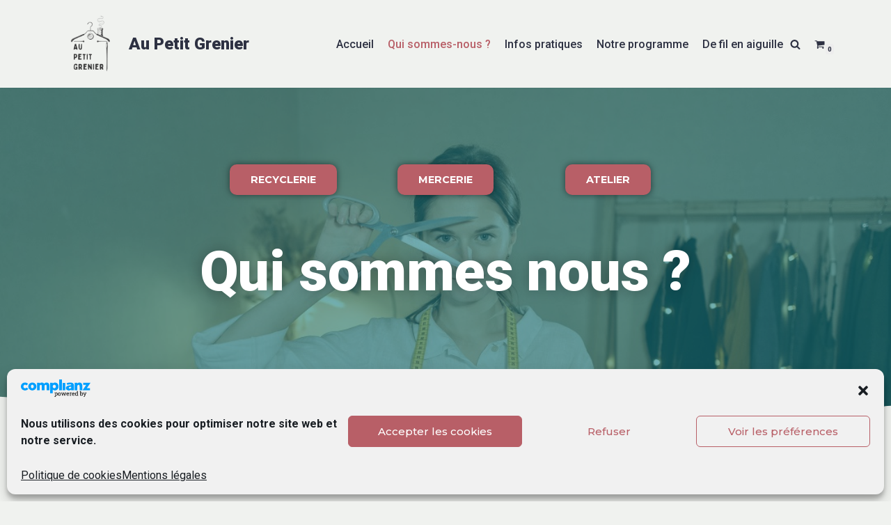

--- FILE ---
content_type: text/html; charset=UTF-8
request_url: https://www.aupetitgrenier.fr/association/
body_size: 32547
content:
<!DOCTYPE html>
<html lang="fr-FR">

<head>
	<meta charset="UTF-8">
	<meta name="viewport" content="width=device-width, initial-scale=1, minimum-scale=1">
	<link rel="profile" href="https://gmpg.org/xfn/11">
		<meta name='robots' content='index, follow, max-image-preview:large, max-snippet:-1, max-video-preview:-1' />

	<!-- This site is optimized with the Yoast SEO plugin v21.1 - https://yoast.com/wordpress/plugins/seo/ -->
	<title>Qui sommes-nous ? &bull; Au Petit Grenier</title>
	<link rel="canonical" href="https://www.aupetitgrenier.fr/association/" />
	<meta property="og:locale" content="fr_FR" />
	<meta property="og:type" content="article" />
	<meta property="og:title" content="Qui sommes-nous ? &bull; Au Petit Grenier" />
	<meta property="og:description" content="recyclerie mercerie atelier Qui sommes nous ? au petit grenier c&rsquo;est quoi ? Une association engagée Inclusion et handicap L&rsquo;association a été créée en septembre 2020 par cinq personnes désireuses de participer à l&rsquo;inclusion des personnes en situation de handicap. Le choix de notre première action s&rsquo;est portée sur la création d&rsquo;une structure permettant l&rsquo;inclusion&hellip;&nbsp;Lire la suite &raquo;Qui sommes-nous ?" />
	<meta property="og:url" content="https://www.aupetitgrenier.fr/association/" />
	<meta property="og:site_name" content="Au Petit Grenier" />
	<meta property="article:modified_time" content="2026-01-04T12:30:31+00:00" />
	<meta property="og:image" content="https://www.aupetitgrenier.fr/wp-content/uploads/2021/03/logo-removebg-preview-300x300.png" />
	<meta name="twitter:card" content="summary_large_image" />
	<meta name="twitter:label1" content="Durée de lecture estimée" />
	<meta name="twitter:data1" content="5 minutes" />
	<script type="application/ld+json" class="yoast-schema-graph">{"@context":"https://schema.org","@graph":[{"@type":"WebPage","@id":"https://www.aupetitgrenier.fr/association/","url":"https://www.aupetitgrenier.fr/association/","name":"Qui sommes-nous ? &bull; Au Petit Grenier","isPartOf":{"@id":"https://www.aupetitgrenier.fr/#website"},"primaryImageOfPage":{"@id":"https://www.aupetitgrenier.fr/association/#primaryimage"},"image":{"@id":"https://www.aupetitgrenier.fr/association/#primaryimage"},"thumbnailUrl":"https://www.aupetitgrenier.fr/wp-content/uploads/2021/03/logo-removebg-preview-300x300.png","datePublished":"2019-07-16T14:30:07+00:00","dateModified":"2026-01-04T12:30:31+00:00","breadcrumb":{"@id":"https://www.aupetitgrenier.fr/association/#breadcrumb"},"inLanguage":"fr-FR","potentialAction":[{"@type":"ReadAction","target":["https://www.aupetitgrenier.fr/association/"]}]},{"@type":"ImageObject","inLanguage":"fr-FR","@id":"https://www.aupetitgrenier.fr/association/#primaryimage","url":"https://www.aupetitgrenier.fr/wp-content/uploads/2021/03/logo-removebg-preview.png","contentUrl":"https://www.aupetitgrenier.fr/wp-content/uploads/2021/03/logo-removebg-preview.png","width":500,"height":500,"caption":"Logo au petit grenier"},{"@type":"BreadcrumbList","@id":"https://www.aupetitgrenier.fr/association/#breadcrumb","itemListElement":[{"@type":"ListItem","position":1,"name":"Accueil","item":"https://www.aupetitgrenier.fr/"},{"@type":"ListItem","position":2,"name":"Qui sommes-nous ?"}]},{"@type":"WebSite","@id":"https://www.aupetitgrenier.fr/#website","url":"https://www.aupetitgrenier.fr/","name":"Au Petit Grenier","description":"La mercerie de seconde main, Recyclerie des arts du fil.","publisher":{"@id":"https://www.aupetitgrenier.fr/#organization"},"potentialAction":[{"@type":"SearchAction","target":{"@type":"EntryPoint","urlTemplate":"https://www.aupetitgrenier.fr/?s={search_term_string}"},"query-input":"required name=search_term_string"}],"inLanguage":"fr-FR"},{"@type":"Organization","@id":"https://www.aupetitgrenier.fr/#organization","name":"Au Petit Grenier","url":"https://www.aupetitgrenier.fr/","logo":{"@type":"ImageObject","inLanguage":"fr-FR","@id":"https://www.aupetitgrenier.fr/#/schema/logo/image/","url":"https://www.aupetitgrenier.fr/wp-content/uploads/2021/03/logo.png","contentUrl":"https://www.aupetitgrenier.fr/wp-content/uploads/2021/03/logo.png","width":500,"height":500,"caption":"Au Petit Grenier"},"image":{"@id":"https://www.aupetitgrenier.fr/#/schema/logo/image/"},"sameAs":["http://instagram.com/aupetitgrenier/","https://www.linkedin.com/company/au-petit-grenier44/"]}]}</script>
	<!-- / Yoast SEO plugin. -->


<link rel='dns-prefetch' href='//fonts.googleapis.com' />
<link rel="alternate" type="application/rss+xml" title="Au Petit Grenier &raquo; Flux" href="https://www.aupetitgrenier.fr/feed/" />
<link rel="alternate" type="application/rss+xml" title="Au Petit Grenier &raquo; Flux des commentaires" href="https://www.aupetitgrenier.fr/comments/feed/" />
<link rel="alternate" title="oEmbed (JSON)" type="application/json+oembed" href="https://www.aupetitgrenier.fr/wp-json/oembed/1.0/embed?url=https%3A%2F%2Fwww.aupetitgrenier.fr%2Fassociation%2F" />
<link rel="alternate" title="oEmbed (XML)" type="text/xml+oembed" href="https://www.aupetitgrenier.fr/wp-json/oembed/1.0/embed?url=https%3A%2F%2Fwww.aupetitgrenier.fr%2Fassociation%2F&#038;format=xml" />
<style id='wp-img-auto-sizes-contain-inline-css' type='text/css'>
img:is([sizes=auto i],[sizes^="auto," i]){contain-intrinsic-size:3000px 1500px}
/*# sourceURL=wp-img-auto-sizes-contain-inline-css */
</style>
<link rel='stylesheet' id='mec-select2-style-css' href='https://www.aupetitgrenier.fr/wp-content/plugins/modern-events-calendar-lite/assets/packages/select2/select2.min.css?ver=6.5.3' type='text/css' media='all' />
<link rel='stylesheet' id='mec-font-icons-css' href='https://www.aupetitgrenier.fr/wp-content/plugins/modern-events-calendar-lite/assets/css/iconfonts.css?ver=6.9' type='text/css' media='all' />
<link rel='stylesheet' id='mec-frontend-style-css' href='https://www.aupetitgrenier.fr/wp-content/plugins/modern-events-calendar-lite/assets/css/frontend.min.css?ver=6.5.3' type='text/css' media='all' />
<link rel='stylesheet' id='mec-tooltip-style-css' href='https://www.aupetitgrenier.fr/wp-content/plugins/modern-events-calendar-lite/assets/packages/tooltip/tooltip.css?ver=6.9' type='text/css' media='all' />
<link rel='stylesheet' id='mec-tooltip-shadow-style-css' href='https://www.aupetitgrenier.fr/wp-content/plugins/modern-events-calendar-lite/assets/packages/tooltip/tooltipster-sideTip-shadow.min.css?ver=6.9' type='text/css' media='all' />
<link rel='stylesheet' id='featherlight-css' href='https://www.aupetitgrenier.fr/wp-content/plugins/modern-events-calendar-lite/assets/packages/featherlight/featherlight.css?ver=6.9' type='text/css' media='all' />
<link rel='stylesheet' id='mec-google-fonts-css' href='//fonts.googleapis.com/css?family=Montserrat%3A400%2C700%7CRoboto%3A100%2C300%2C400%2C700&#038;ver=6.9' type='text/css' media='all' />
<link rel='stylesheet' id='mec-lity-style-css' href='https://www.aupetitgrenier.fr/wp-content/plugins/modern-events-calendar-lite/assets/packages/lity/lity.min.css?ver=6.9' type='text/css' media='all' />
<link rel='stylesheet' id='mec-general-calendar-style-css' href='https://www.aupetitgrenier.fr/wp-content/plugins/modern-events-calendar-lite/assets/css/mec-general-calendar.css?ver=6.9' type='text/css' media='all' />
<style id='wp-emoji-styles-inline-css' type='text/css'>

	img.wp-smiley, img.emoji {
		display: inline !important;
		border: none !important;
		box-shadow: none !important;
		height: 1em !important;
		width: 1em !important;
		margin: 0 0.07em !important;
		vertical-align: -0.1em !important;
		background: none !important;
		padding: 0 !important;
	}
/*# sourceURL=wp-emoji-styles-inline-css */
</style>
<link rel='stylesheet' id='wp-block-library-css' href='https://www.aupetitgrenier.fr/wp-includes/css/dist/block-library/style.min.css?ver=6.9' type='text/css' media='all' />
<style id='global-styles-inline-css' type='text/css'>
:root{--wp--preset--aspect-ratio--square: 1;--wp--preset--aspect-ratio--4-3: 4/3;--wp--preset--aspect-ratio--3-4: 3/4;--wp--preset--aspect-ratio--3-2: 3/2;--wp--preset--aspect-ratio--2-3: 2/3;--wp--preset--aspect-ratio--16-9: 16/9;--wp--preset--aspect-ratio--9-16: 9/16;--wp--preset--color--black: #000000;--wp--preset--color--cyan-bluish-gray: #abb8c3;--wp--preset--color--white: #ffffff;--wp--preset--color--pale-pink: #f78da7;--wp--preset--color--vivid-red: #cf2e2e;--wp--preset--color--luminous-vivid-orange: #ff6900;--wp--preset--color--luminous-vivid-amber: #fcb900;--wp--preset--color--light-green-cyan: #7bdcb5;--wp--preset--color--vivid-green-cyan: #00d084;--wp--preset--color--pale-cyan-blue: #8ed1fc;--wp--preset--color--vivid-cyan-blue: #0693e3;--wp--preset--color--vivid-purple: #9b51e0;--wp--preset--color--neve-link-color: var(--nv-primary-accent);--wp--preset--color--neve-link-hover-color: var(--nv-secondary-accent);--wp--preset--color--nv-site-bg: var(--nv-site-bg);--wp--preset--color--nv-light-bg: var(--nv-light-bg);--wp--preset--color--nv-dark-bg: var(--nv-dark-bg);--wp--preset--color--neve-text-color: var(--nv-text-color);--wp--preset--color--nv-text-dark-bg: var(--nv-text-dark-bg);--wp--preset--color--nv-c-1: var(--nv-c-1);--wp--preset--color--nv-c-2: var(--nv-c-2);--wp--preset--gradient--vivid-cyan-blue-to-vivid-purple: linear-gradient(135deg,rgb(6,147,227) 0%,rgb(155,81,224) 100%);--wp--preset--gradient--light-green-cyan-to-vivid-green-cyan: linear-gradient(135deg,rgb(122,220,180) 0%,rgb(0,208,130) 100%);--wp--preset--gradient--luminous-vivid-amber-to-luminous-vivid-orange: linear-gradient(135deg,rgb(252,185,0) 0%,rgb(255,105,0) 100%);--wp--preset--gradient--luminous-vivid-orange-to-vivid-red: linear-gradient(135deg,rgb(255,105,0) 0%,rgb(207,46,46) 100%);--wp--preset--gradient--very-light-gray-to-cyan-bluish-gray: linear-gradient(135deg,rgb(238,238,238) 0%,rgb(169,184,195) 100%);--wp--preset--gradient--cool-to-warm-spectrum: linear-gradient(135deg,rgb(74,234,220) 0%,rgb(151,120,209) 20%,rgb(207,42,186) 40%,rgb(238,44,130) 60%,rgb(251,105,98) 80%,rgb(254,248,76) 100%);--wp--preset--gradient--blush-light-purple: linear-gradient(135deg,rgb(255,206,236) 0%,rgb(152,150,240) 100%);--wp--preset--gradient--blush-bordeaux: linear-gradient(135deg,rgb(254,205,165) 0%,rgb(254,45,45) 50%,rgb(107,0,62) 100%);--wp--preset--gradient--luminous-dusk: linear-gradient(135deg,rgb(255,203,112) 0%,rgb(199,81,192) 50%,rgb(65,88,208) 100%);--wp--preset--gradient--pale-ocean: linear-gradient(135deg,rgb(255,245,203) 0%,rgb(182,227,212) 50%,rgb(51,167,181) 100%);--wp--preset--gradient--electric-grass: linear-gradient(135deg,rgb(202,248,128) 0%,rgb(113,206,126) 100%);--wp--preset--gradient--midnight: linear-gradient(135deg,rgb(2,3,129) 0%,rgb(40,116,252) 100%);--wp--preset--font-size--small: 13px;--wp--preset--font-size--medium: 20px;--wp--preset--font-size--large: 36px;--wp--preset--font-size--x-large: 42px;--wp--preset--spacing--20: 0.44rem;--wp--preset--spacing--30: 0.67rem;--wp--preset--spacing--40: 1rem;--wp--preset--spacing--50: 1.5rem;--wp--preset--spacing--60: 2.25rem;--wp--preset--spacing--70: 3.38rem;--wp--preset--spacing--80: 5.06rem;--wp--preset--shadow--natural: 6px 6px 9px rgba(0, 0, 0, 0.2);--wp--preset--shadow--deep: 12px 12px 50px rgba(0, 0, 0, 0.4);--wp--preset--shadow--sharp: 6px 6px 0px rgba(0, 0, 0, 0.2);--wp--preset--shadow--outlined: 6px 6px 0px -3px rgb(255, 255, 255), 6px 6px rgb(0, 0, 0);--wp--preset--shadow--crisp: 6px 6px 0px rgb(0, 0, 0);}:where(.is-layout-flex){gap: 0.5em;}:where(.is-layout-grid){gap: 0.5em;}body .is-layout-flex{display: flex;}.is-layout-flex{flex-wrap: wrap;align-items: center;}.is-layout-flex > :is(*, div){margin: 0;}body .is-layout-grid{display: grid;}.is-layout-grid > :is(*, div){margin: 0;}:where(.wp-block-columns.is-layout-flex){gap: 2em;}:where(.wp-block-columns.is-layout-grid){gap: 2em;}:where(.wp-block-post-template.is-layout-flex){gap: 1.25em;}:where(.wp-block-post-template.is-layout-grid){gap: 1.25em;}.has-black-color{color: var(--wp--preset--color--black) !important;}.has-cyan-bluish-gray-color{color: var(--wp--preset--color--cyan-bluish-gray) !important;}.has-white-color{color: var(--wp--preset--color--white) !important;}.has-pale-pink-color{color: var(--wp--preset--color--pale-pink) !important;}.has-vivid-red-color{color: var(--wp--preset--color--vivid-red) !important;}.has-luminous-vivid-orange-color{color: var(--wp--preset--color--luminous-vivid-orange) !important;}.has-luminous-vivid-amber-color{color: var(--wp--preset--color--luminous-vivid-amber) !important;}.has-light-green-cyan-color{color: var(--wp--preset--color--light-green-cyan) !important;}.has-vivid-green-cyan-color{color: var(--wp--preset--color--vivid-green-cyan) !important;}.has-pale-cyan-blue-color{color: var(--wp--preset--color--pale-cyan-blue) !important;}.has-vivid-cyan-blue-color{color: var(--wp--preset--color--vivid-cyan-blue) !important;}.has-vivid-purple-color{color: var(--wp--preset--color--vivid-purple) !important;}.has-black-background-color{background-color: var(--wp--preset--color--black) !important;}.has-cyan-bluish-gray-background-color{background-color: var(--wp--preset--color--cyan-bluish-gray) !important;}.has-white-background-color{background-color: var(--wp--preset--color--white) !important;}.has-pale-pink-background-color{background-color: var(--wp--preset--color--pale-pink) !important;}.has-vivid-red-background-color{background-color: var(--wp--preset--color--vivid-red) !important;}.has-luminous-vivid-orange-background-color{background-color: var(--wp--preset--color--luminous-vivid-orange) !important;}.has-luminous-vivid-amber-background-color{background-color: var(--wp--preset--color--luminous-vivid-amber) !important;}.has-light-green-cyan-background-color{background-color: var(--wp--preset--color--light-green-cyan) !important;}.has-vivid-green-cyan-background-color{background-color: var(--wp--preset--color--vivid-green-cyan) !important;}.has-pale-cyan-blue-background-color{background-color: var(--wp--preset--color--pale-cyan-blue) !important;}.has-vivid-cyan-blue-background-color{background-color: var(--wp--preset--color--vivid-cyan-blue) !important;}.has-vivid-purple-background-color{background-color: var(--wp--preset--color--vivid-purple) !important;}.has-black-border-color{border-color: var(--wp--preset--color--black) !important;}.has-cyan-bluish-gray-border-color{border-color: var(--wp--preset--color--cyan-bluish-gray) !important;}.has-white-border-color{border-color: var(--wp--preset--color--white) !important;}.has-pale-pink-border-color{border-color: var(--wp--preset--color--pale-pink) !important;}.has-vivid-red-border-color{border-color: var(--wp--preset--color--vivid-red) !important;}.has-luminous-vivid-orange-border-color{border-color: var(--wp--preset--color--luminous-vivid-orange) !important;}.has-luminous-vivid-amber-border-color{border-color: var(--wp--preset--color--luminous-vivid-amber) !important;}.has-light-green-cyan-border-color{border-color: var(--wp--preset--color--light-green-cyan) !important;}.has-vivid-green-cyan-border-color{border-color: var(--wp--preset--color--vivid-green-cyan) !important;}.has-pale-cyan-blue-border-color{border-color: var(--wp--preset--color--pale-cyan-blue) !important;}.has-vivid-cyan-blue-border-color{border-color: var(--wp--preset--color--vivid-cyan-blue) !important;}.has-vivid-purple-border-color{border-color: var(--wp--preset--color--vivid-purple) !important;}.has-vivid-cyan-blue-to-vivid-purple-gradient-background{background: var(--wp--preset--gradient--vivid-cyan-blue-to-vivid-purple) !important;}.has-light-green-cyan-to-vivid-green-cyan-gradient-background{background: var(--wp--preset--gradient--light-green-cyan-to-vivid-green-cyan) !important;}.has-luminous-vivid-amber-to-luminous-vivid-orange-gradient-background{background: var(--wp--preset--gradient--luminous-vivid-amber-to-luminous-vivid-orange) !important;}.has-luminous-vivid-orange-to-vivid-red-gradient-background{background: var(--wp--preset--gradient--luminous-vivid-orange-to-vivid-red) !important;}.has-very-light-gray-to-cyan-bluish-gray-gradient-background{background: var(--wp--preset--gradient--very-light-gray-to-cyan-bluish-gray) !important;}.has-cool-to-warm-spectrum-gradient-background{background: var(--wp--preset--gradient--cool-to-warm-spectrum) !important;}.has-blush-light-purple-gradient-background{background: var(--wp--preset--gradient--blush-light-purple) !important;}.has-blush-bordeaux-gradient-background{background: var(--wp--preset--gradient--blush-bordeaux) !important;}.has-luminous-dusk-gradient-background{background: var(--wp--preset--gradient--luminous-dusk) !important;}.has-pale-ocean-gradient-background{background: var(--wp--preset--gradient--pale-ocean) !important;}.has-electric-grass-gradient-background{background: var(--wp--preset--gradient--electric-grass) !important;}.has-midnight-gradient-background{background: var(--wp--preset--gradient--midnight) !important;}.has-small-font-size{font-size: var(--wp--preset--font-size--small) !important;}.has-medium-font-size{font-size: var(--wp--preset--font-size--medium) !important;}.has-large-font-size{font-size: var(--wp--preset--font-size--large) !important;}.has-x-large-font-size{font-size: var(--wp--preset--font-size--x-large) !important;}
/*# sourceURL=global-styles-inline-css */
</style>

<style id='classic-theme-styles-inline-css' type='text/css'>
/*! This file is auto-generated */
.wp-block-button__link{color:#fff;background-color:#32373c;border-radius:9999px;box-shadow:none;text-decoration:none;padding:calc(.667em + 2px) calc(1.333em + 2px);font-size:1.125em}.wp-block-file__button{background:#32373c;color:#fff;text-decoration:none}
/*# sourceURL=/wp-includes/css/classic-themes.min.css */
</style>
<link rel='stylesheet' id='easy-facebook-likebox-custom-fonts-css' href='https://www.aupetitgrenier.fr/wp-content/plugins/easy-facebook-likebox/frontend/assets/css/esf-custom-fonts.css?ver=6.9' type='text/css' media='all' />
<link rel='stylesheet' id='easy-facebook-likebox-popup-styles-css' href='https://www.aupetitgrenier.fr/wp-content/plugins/easy-facebook-likebox/facebook/frontend/assets/css/esf-free-popup.css?ver=6.5.1' type='text/css' media='all' />
<link rel='stylesheet' id='easy-facebook-likebox-frontend-css' href='https://www.aupetitgrenier.fr/wp-content/plugins/easy-facebook-likebox/facebook/frontend/assets/css/easy-facebook-likebox-frontend.css?ver=6.5.1' type='text/css' media='all' />
<link rel='stylesheet' id='easy-facebook-likebox-customizer-style-css' href='https://www.aupetitgrenier.fr/wp-admin/admin-ajax.php?action=easy-facebook-likebox-customizer-style&#038;ver=6.5.1' type='text/css' media='all' />
<link rel='stylesheet' id='woocommerce-layout-css' href='https://www.aupetitgrenier.fr/wp-content/plugins/woocommerce/assets/css/woocommerce-layout.css?ver=7.3.0' type='text/css' media='all' />
<link rel='stylesheet' id='woocommerce-smallscreen-css' href='https://www.aupetitgrenier.fr/wp-content/plugins/woocommerce/assets/css/woocommerce-smallscreen.css?ver=7.3.0' type='text/css' media='only screen and (max-width: 768px)' />
<link rel='stylesheet' id='woocommerce-general-css' href='https://www.aupetitgrenier.fr/wp-content/plugins/woocommerce/assets/css/woocommerce.css?ver=7.3.0' type='text/css' media='all' />
<style id='woocommerce-inline-inline-css' type='text/css'>
.woocommerce form .form-row .required { visibility: visible; }
/*# sourceURL=woocommerce-inline-inline-css */
</style>
<link rel='stylesheet' id='cmplz-general-css' href='https://www.aupetitgrenier.fr/wp-content/plugins/complianz-gdpr/assets/css/cookieblocker.min.css?ver=6.5.3' type='text/css' media='all' />
<link rel='stylesheet' id='hfe-style-css' href='https://www.aupetitgrenier.fr/wp-content/plugins/header-footer-elementor/assets/css/header-footer-elementor.css?ver=1.6.16' type='text/css' media='all' />
<link rel='stylesheet' id='elementor-icons-css' href='https://www.aupetitgrenier.fr/wp-content/plugins/elementor/assets/lib/eicons/css/elementor-icons.min.css?ver=5.17.0' type='text/css' media='all' />
<link rel='stylesheet' id='elementor-frontend-css' href='https://www.aupetitgrenier.fr/wp-content/plugins/elementor/assets/css/frontend.min.css?ver=3.10.1' type='text/css' media='all' />
<link rel='stylesheet' id='elementor-post-7-css' href='https://www.aupetitgrenier.fr/wp-content/uploads/elementor/css/post-7.css?ver=1674990229' type='text/css' media='all' />
<link rel='stylesheet' id='font-awesome-5-all-css' href='https://www.aupetitgrenier.fr/wp-content/plugins/elementor/assets/lib/font-awesome/css/all.min.css?ver=3.10.1' type='text/css' media='all' />
<link rel='stylesheet' id='font-awesome-4-shim-css' href='https://www.aupetitgrenier.fr/wp-content/plugins/elementor/assets/lib/font-awesome/css/v4-shims.min.css?ver=3.10.1' type='text/css' media='all' />
<link rel='stylesheet' id='elementor-post-34-css' href='https://www.aupetitgrenier.fr/wp-content/uploads/elementor/css/post-34.css?ver=1767529836' type='text/css' media='all' />
<link rel='stylesheet' id='hfe-widgets-style-css' href='https://www.aupetitgrenier.fr/wp-content/plugins/header-footer-elementor/inc/widgets-css/frontend.css?ver=1.6.16' type='text/css' media='all' />
<link rel='stylesheet' id='elementor-post-1884-css' href='https://www.aupetitgrenier.fr/wp-content/uploads/elementor/css/post-1884.css?ver=1674990231' type='text/css' media='all' />
<link rel='stylesheet' id='parent-style-css' href='https://www.aupetitgrenier.fr/wp-content/themes/neve/style.css?ver=6.9' type='text/css' media='all' />
<link rel='stylesheet' id='neve-woocommerce-css' href='https://www.aupetitgrenier.fr/wp-content/themes/neve/assets/css/woocommerce.min.css?ver=3.2.0' type='text/css' media='all' />
<link rel='stylesheet' id='neve-style-css' href='https://www.aupetitgrenier.fr/wp-content/themes/neve/style-main-new.min.css?ver=3.2.0' type='text/css' media='all' />
<style id='neve-style-inline-css' type='text/css'>
.nv-meta-list li.meta:not(:last-child):after { content:"/" }
 :root{ --container: 748px;--postWidth:100%; --primaryBtnBg: var(--nv-secondary-accent); --secondaryBtnBg: var(--nv-secondary-accent); --primaryBtnHoverBg: var(--nv-secondary-accent); --secondaryBtnHoverBg: var(--nv-primary-accent); --primaryBtnColor: var(--nv-text-dark-bg); --secondaryBtnColor: #ffffff; --primaryBtnHoverColor: #ffffff; --secondaryBtnHoverColor: #ffffff;--primaryBtnBorderRadius:3px;--secondaryBtnBorderRadius:0;--btnPadding:12px;--primaryBtnPadding:12px;--secondaryBtnPadding:12px; --btnFontWeight: 600; --bodyFontFamily: Roboto; --bodyFontSize: 15px; --bodyLineHeight: 1.6em; --bodyLetterSpacing: 0px; --bodyFontWeight: 400; --bodyTextTransform: none; --headingsFontFamily: Roboto; --h1FontSize: 1.5em; --h1FontWeight: 900; --h1LineHeight: 1.4em; --h1LetterSpacing: 0px; --h1TextTransform: none; --h2FontSize: 1.3px; --h2FontWeight: 900; --h2LineHeight: 1.4em; --h2LetterSpacing: 0px; --h2TextTransform: none; --h3FontSize: 1.1em; --h3FontWeight: 700; --h3LineHeight: 1.4em; --h3LetterSpacing: 0px; --h3TextTransform: none; --h4FontSize: 1em; --h4FontWeight: 400; --h4LineHeight: 1.4em; --h4LetterSpacing: 0px; --h4TextTransform: none; --h5FontSize: 0.75em; --h5FontWeight: 400; --h5LineHeight: 1.4em; --h5LetterSpacing: 0px; --h5TextTransform: none; --h6FontSize: 0.75em; --h6FontWeight: 400; --h6LineHeight: 1.4em; --h6LetterSpacing: 0px; --h6TextTransform: uppercase;--formFieldBorderWidth:2px;--formFieldBorderRadius:3px; --formFieldBgColor: var(--nv-site-bg); --formFieldBorderColor: #dddddd; --formFieldColor: var(--nv-text-color);--formFieldPadding:10px 12px; } .has-neve-button-color-color{ color: var(--nv-secondary-accent)!important; } .has-neve-button-color-background-color{ background-color: var(--nv-secondary-accent)!important; } .single-post-container .alignfull > [class*="__inner-container"], .single-post-container .alignwide > [class*="__inner-container"]{ max-width:718px } .single-product .alignfull > [class*="__inner-container"], .single-product .alignwide > [class*="__inner-container"]{ max-width:718px } .nv-meta-list{ --avatarSize: 20px; } .single .nv-meta-list{ --avatarSize: 20px; } .blog .nv-meta-list li, .archive .nv-meta-list li{ --fontWeight: 600; --textTransform: uppercase; } .single .nv-meta-list li{ --fontWeight: 600; } .nv-post-thumbnail-wrap{ --boxShadow:0 3px 6px -5px rgba(0, 0, 0, 0.1), 0 4px 8px rgba(0, 0, 0, 0.1); } .nv-post-cover{ --height: 250px;--padding:40px 15px;--justify: flex-start; --textAlign: left; --vAlign: center; } .nv-post-cover .nv-title-meta-wrap, .nv-page-title-wrap, .entry-header{ --textAlign: left; } .nv-is-boxed.nv-title-meta-wrap{ --padding:40px 15px; --bgColor: var(--nv-dark-bg); } .nv-overlay{ --opacity: 50; --blendMode: normal; } .nv-is-boxed.nv-comments-wrap{ --padding:20px; } .nv-is-boxed.comment-respond{ --padding:20px; } .global-styled{ --bgColor: var(--nv-site-bg); } .header-top{ --rowBColor: var(--nv-light-bg); --color: var(--nv-text-color); --bgColor: var(--nv-light-bg); } .header-main{ --rowBColor: var(--nv-light-bg); --color: var(--nv-text-dark-bg); --bgColor: var(--nv-site-bg); } .header-bottom{ --rowBColor: var(--nv-light-bg); --color: var(--nv-text-color); --bgColor: #ffffff; } .header-menu-sidebar-bg{ --justify: flex-start; --textAlign: left;--flexG: 1; --color: var(--nv-text-dark-bg); --bgColor: #24292e; } .header-menu-sidebar{ width: 360px; } .builder-item--logo{ --maxWidth: 32px; --color: var(--nv-text-color);--padding:10px 0;--margin:0; --textAlign: left;--justify: flex-start; } .builder-item--nav-icon,.header-menu-sidebar .close-sidebar-panel .navbar-toggle{ --bgColor: var(--nv-site-bg); --color: var(--nv-text-color);--borderRadius:3px;--borderWidth:1px; } .builder-item--nav-icon{ --padding:10px 15px;--margin:0; } .builder-item--primary-menu{ --color: var(--nv-text-color); --hoverColor: var(--nv-secondary-accent); --activeColor: var(--nv-primary-accent); --spacing: 20px; --height: 25px;--padding:0;--margin:0; --fontFamily: Roboto; --fontSize: 1em; --lineHeight: 1.6; --letterSpacing: 0px; --fontWeight: 500; --textTransform: none; --iconSize: 1em; } .hfg-is-group.has-primary-menu .inherit-ff{ --inheritedFF: Roboto; --inheritedFW: 500; } .builder-item--header_search_responsive{ --iconSize: 15px; --color: var(--nv-text-color); --formFieldFontSize: 14px;--formFieldBorderWidth:2px;--formFieldBorderRadius:2px; --height: 40px;--padding:0 10px;--margin:0; } .builder-item--header_cart_icon{ --iconSize: 15px; --labelSize: 15px; --color: var(--nv-text-color); --hoverColor: var(--nv-secondary-accent);--padding:0 10px;--margin:0; } .footer-top-inner .row{ grid-template-columns:1fr 1fr 1fr; --vAlign: flex-start; } .footer-top{ --rowBColor: var(--nv-light-bg); --color: var(--nv-text-dark-bg); --bgColor: var(--nv-dark-bg); } .footer-main-inner .row{ grid-template-columns:1fr 1fr 1fr; --vAlign: flex-start; } .footer-main{ --rowBColor: var(--nv-light-bg); --color: var(--nv-text-color); --bgColor: var(--nv-site-bg); } .footer-bottom-inner .row{ grid-template-columns:1fr 1fr 1fr; --vAlign: flex-start; } .footer-bottom{ --rowBColor: var(--nv-light-bg); --color: var(--nv-text-dark-bg); --bgColor: var(--nv-dark-bg); } .item--inner.builder-item--footer_copyright{ --color: var(--nv-text-dark-bg); } .builder-item--footer_copyright{ --padding:0;--margin:0; --fontSize: 1em; --lineHeight: 1.6; --letterSpacing: 0px; --fontWeight: 500; --textTransform: none; --iconSize: 1em; --textAlign: left;--justify: flex-start; } @media(min-width: 576px){ :root{ --container: 992px;--postWidth:100%;--btnPadding:12px;--primaryBtnPadding:12px;--secondaryBtnPadding:12px; --bodyFontSize: 16px; --bodyLineHeight: 1.6em; --bodyLetterSpacing: 0px; --h1FontSize: 1.5em; --h1LineHeight: 1.4em; --h1LetterSpacing: 0px; --h2FontSize: 1.3em; --h2LineHeight: 1.4em; --h2LetterSpacing: 0px; --h3FontSize: 1.1em; --h3LineHeight: 1.4em; --h3LetterSpacing: 0px; --h4FontSize: 1em; --h4LineHeight: 1.4em; --h4LetterSpacing: 0px; --h5FontSize: 0.75em; --h5LineHeight: 1.4em; --h5LetterSpacing: 0px; --h6FontSize: 0.75em; --h6LineHeight: 1.4em; --h6LetterSpacing: 0px; } .single-post-container .alignfull > [class*="__inner-container"], .single-post-container .alignwide > [class*="__inner-container"]{ max-width:962px } .single-product .alignfull > [class*="__inner-container"], .single-product .alignwide > [class*="__inner-container"]{ max-width:962px } .nv-meta-list{ --avatarSize: 20px; } .single .nv-meta-list{ --avatarSize: 20px; } .nv-post-cover{ --height: 320px;--padding:60px 30px;--justify: flex-start; --textAlign: left; --vAlign: center; } .nv-post-cover .nv-title-meta-wrap, .nv-page-title-wrap, .entry-header{ --textAlign: left; } .nv-is-boxed.nv-title-meta-wrap{ --padding:60px 30px; } .nv-is-boxed.nv-comments-wrap{ --padding:30px; } .nv-is-boxed.comment-respond{ --padding:30px; } .header-menu-sidebar-bg{ --justify: flex-start; --textAlign: left;--flexG: 1; } .header-menu-sidebar{ width: 360px; } .builder-item--logo{ --maxWidth: 32px;--padding:10px 0;--margin:0; --textAlign: left;--justify: flex-start; } .builder-item--nav-icon{ --padding:10px 15px;--margin:0; } .builder-item--primary-menu{ --spacing: 20px; --height: 25px;--padding:0;--margin:0; --fontSize: 1em; --lineHeight: 1.6; --letterSpacing: 0px; --iconSize: 1em; } .builder-item--header_search_responsive{ --formFieldFontSize: 14px;--formFieldBorderWidth:2px;--formFieldBorderRadius:2px; --height: 40px;--padding:0 10px;--margin:0; } .builder-item--header_cart_icon{ --padding:0 10px;--margin:0; } .builder-item--footer_copyright{ --padding:0;--margin:0; --fontSize: 1em; --lineHeight: 1.6; --letterSpacing: 0px; --iconSize: 1em; --textAlign: left;--justify: flex-start; } }@media(min-width: 960px){ :root{ --container: 1140px;--postWidth:100%;--btnPadding:15px 25px;--primaryBtnPadding:15px 25px;--secondaryBtnPadding:15px 25px; --btnFs: 14px; --btnLineHeight: 1em; --btnLetterSpacing: 0px; --bodyFontSize: 16px; --bodyLineHeight: 1.6em; --bodyLetterSpacing: 0px; --h1FontSize: 70px; --h1LineHeight: 1.4em; --h1LetterSpacing: -0.2px; --h2FontSize: 40px; --h2LineHeight: 1.4em; --h2LetterSpacing: 0px; --h3FontSize: 23px; --h3LineHeight: 1.4em; --h3LetterSpacing: 0px; --h4FontSize: 1.25em; --h4LineHeight: 1.4em; --h4LetterSpacing: 0px; --h5FontSize: 1em; --h5LineHeight: 1.4em; --h5LetterSpacing: 0px; --h6FontSize: 1em; --h6LineHeight: 1.4em; --h6LetterSpacing: 0px; } body:not(.single):not(.archive):not(.blog):not(.search):not(.error404) .neve-main > .container .col, body.post-type-archive-course .neve-main > .container .col, body.post-type-archive-llms_membership .neve-main > .container .col{ max-width: 100%; } body:not(.single):not(.archive):not(.blog):not(.search):not(.error404) .nv-sidebar-wrap, body.post-type-archive-course .nv-sidebar-wrap, body.post-type-archive-llms_membership .nv-sidebar-wrap{ max-width: 0%; } .neve-main > .archive-container .nv-index-posts.col{ max-width: 100%; } .neve-main > .archive-container .nv-sidebar-wrap{ max-width: 0%; } .neve-main > .single-post-container .nv-single-post-wrap.col{ max-width: 70%; } .single-post-container .alignfull > [class*="__inner-container"], .single-post-container .alignwide > [class*="__inner-container"]{ max-width:768px } .container-fluid.single-post-container .alignfull > [class*="__inner-container"], .container-fluid.single-post-container .alignwide > [class*="__inner-container"]{ max-width:calc(70% + 15px) } .neve-main > .single-post-container .nv-sidebar-wrap{ max-width: 30%; } .archive.woocommerce .neve-main > .shop-container .nv-shop.col{ max-width: 70%; } .archive.woocommerce .neve-main > .shop-container .nv-sidebar-wrap{ max-width: 30%; } .single-product .neve-main > .shop-container .nv-shop.col{ max-width: 100%; } .single-product .alignfull > [class*="__inner-container"], .single-product .alignwide > [class*="__inner-container"]{ max-width:1110px } .single-product .container-fluid .alignfull > [class*="__inner-container"], .single-product .alignwide > [class*="__inner-container"]{ max-width:calc(100% + 15px) } .single-product .neve-main > .shop-container .nv-sidebar-wrap{ max-width: 0%; } .nv-meta-list{ --avatarSize: 20px; } .single .nv-meta-list{ --avatarSize: 20px; } .blog .blog-entry-title, .archive .blog-entry-title{ --fontSize: 32px; } .blog .nv-meta-list li, .archive .nv-meta-list li{ --fontSize: 0.8em; } .single .nv-meta-list li{ --fontSize: 0.8em; } .nv-post-cover{ --height: 400px;--padding:60px 40px;--justify: flex-start; --textAlign: left; --vAlign: center; } .nv-post-cover .nv-title-meta-wrap, .nv-page-title-wrap, .entry-header{ --textAlign: left; } .nv-is-boxed.nv-title-meta-wrap{ --padding:60px 40px; } .nv-is-boxed.nv-comments-wrap{ --padding:40px; } .nv-is-boxed.comment-respond{ --padding:40px; } .header-main{ --height:60px; } .header-menu-sidebar-bg{ --justify: flex-start; --textAlign: left;--flexG: 1; } .header-menu-sidebar{ width: 360px; } .builder-item--logo{ --maxWidth: 90px;--padding:10px 0 10px 0;;--margin:0; --textAlign: left;--justify: flex-start; } .builder-item--nav-icon{ --padding:10px 15px;--margin:0; } .builder-item--primary-menu{ --spacing: 20px; --height: 25px;--padding:0;--margin:0; --fontSize: 1em; --lineHeight: 1.6; --letterSpacing: 0px; --iconSize: 1em; } .builder-item--header_search_responsive{ --formFieldFontSize: 14px;--formFieldBorderWidth:2px;--formFieldBorderRadius:2px; --height: 40px;--padding:0 10px;--margin:0; } .builder-item--header_cart_icon{ --padding:0 10px;--margin:0; } .footer-top{ --height:260px; } .footer-bottom{ --height:104px; } .builder-item--footer_copyright{ --padding:0;--margin:0; --fontSize: 1em; --lineHeight: 1.6; --letterSpacing: 0px; --iconSize: 1em; --textAlign: center;--justify: center; } }.nv-content-wrap .elementor a:not(.button):not(.wp-block-file__button){ text-decoration: none; }:root{--nv-primary-accent:#b85f67;--nv-secondary-accent:#177e89;--nv-site-bg:#f0f2ef;--nv-light-bg:#ededed;--nv-dark-bg:#14171c;--nv-text-color:#2d3142;--nv-text-dark-bg:#ffffff;--nv-c-1:#000000;--nv-c-2:#862b32;--nv-fallback-ff:Verdana, Geneva, sans-serif;}
:root{--e-global-color-nvprimaryaccent:#b85f67;--e-global-color-nvsecondaryaccent:#177e89;--e-global-color-nvsitebg:#f0f2ef;--e-global-color-nvlightbg:#ededed;--e-global-color-nvdarkbg:#14171c;--e-global-color-nvtextcolor:#2d3142;--e-global-color-nvtextdarkbg:#ffffff;--e-global-color-nvc1:#000000;--e-global-color-nvc2:#862b32;}
/*# sourceURL=neve-style-inline-css */
</style>
<link rel='stylesheet' id='esf-custom-fonts-css' href='https://www.aupetitgrenier.fr/wp-content/plugins/easy-facebook-likebox/frontend/assets/css/esf-custom-fonts.css?ver=6.9' type='text/css' media='all' />
<link rel='stylesheet' id='esf-insta-frontend-css' href='https://www.aupetitgrenier.fr/wp-content/plugins/easy-facebook-likebox//instagram/frontend/assets/css/esf-insta-frontend.css?ver=6.9' type='text/css' media='all' />
<link rel='stylesheet' id='esf-insta-customizer-style-css' href='https://www.aupetitgrenier.fr/wp-admin/admin-ajax.php?action=esf-insta-customizer-style&#038;ver=6.9' type='text/css' media='all' />
<link rel='stylesheet' id='eael-general-css' href='https://www.aupetitgrenier.fr/wp-content/plugins/essential-addons-for-elementor-lite/assets/front-end/css/view/general.min.css?ver=5.8.9' type='text/css' media='all' />
<link rel='stylesheet' id='neve-google-font-roboto-css' href='//fonts.googleapis.com/css?family=Roboto%3A400%2C900%2C700%2C600%2C500&#038;display=swap&#038;ver=3.2.0' type='text/css' media='all' />
<link rel='stylesheet' id='sib-front-css-css' href='https://www.aupetitgrenier.fr/wp-content/plugins/mailin/css/mailin-front.css?ver=6.9' type='text/css' media='all' />
<link rel='stylesheet' id='google-fonts-1-css' href='https://fonts.googleapis.com/css?family=Roboto%3A100%2C100italic%2C200%2C200italic%2C300%2C300italic%2C400%2C400italic%2C500%2C500italic%2C600%2C600italic%2C700%2C700italic%2C800%2C800italic%2C900%2C900italic%7CRoboto+Slab%3A100%2C100italic%2C200%2C200italic%2C300%2C300italic%2C400%2C400italic%2C500%2C500italic%2C600%2C600italic%2C700%2C700italic%2C800%2C800italic%2C900%2C900italic%7CMontserrat%3A100%2C100italic%2C200%2C200italic%2C300%2C300italic%2C400%2C400italic%2C500%2C500italic%2C600%2C600italic%2C700%2C700italic%2C800%2C800italic%2C900%2C900italic&#038;display=auto&#038;ver=6.9' type='text/css' media='all' />
<link rel='stylesheet' id='elementor-icons-shared-0-css' href='https://www.aupetitgrenier.fr/wp-content/plugins/elementor/assets/lib/font-awesome/css/fontawesome.min.css?ver=5.15.3' type='text/css' media='all' />
<link rel='stylesheet' id='elementor-icons-fa-brands-css' href='https://www.aupetitgrenier.fr/wp-content/plugins/elementor/assets/lib/font-awesome/css/brands.min.css?ver=5.15.3' type='text/css' media='all' />
<link rel='stylesheet' id='elementor-icons-fa-solid-css' href='https://www.aupetitgrenier.fr/wp-content/plugins/elementor/assets/lib/font-awesome/css/solid.min.css?ver=5.15.3' type='text/css' media='all' />
<link rel="preconnect" href="https://fonts.gstatic.com/" crossorigin><script type="text/javascript" src="https://www.aupetitgrenier.fr/wp-includes/js/jquery/jquery.min.js?ver=3.7.1" id="jquery-core-js"></script>
<script type="text/javascript" src="https://www.aupetitgrenier.fr/wp-includes/js/jquery/jquery-migrate.min.js?ver=3.4.1" id="jquery-migrate-js"></script>
<script type="text/javascript" src="https://www.aupetitgrenier.fr/wp-content/plugins/modern-events-calendar-lite/assets/js/mec-general-calendar.js?ver=6.5.3" id="mec-general-calendar-script-js"></script>
<script type="text/javascript" id="mec-frontend-script-js-extra">
/* <![CDATA[ */
var mecdata = {"day":"jour","days":"jours","hour":"heure","hours":"heures","minute":"minute","minutes":"minutes","second":"seconde","seconds":"secondes","elementor_edit_mode":"no","recapcha_key":"","ajax_url":"https://www.aupetitgrenier.fr/wp-admin/admin-ajax.php","fes_nonce":"184aaff0b2","current_year":"2026","current_month":"01","datepicker_format":"dd-mm-yy&d-m-Y"};
//# sourceURL=mec-frontend-script-js-extra
/* ]]> */
</script>
<script type="text/javascript" src="https://www.aupetitgrenier.fr/wp-content/plugins/modern-events-calendar-lite/assets/js/frontend.js?ver=6.5.3" id="mec-frontend-script-js"></script>
<script type="text/javascript" src="https://www.aupetitgrenier.fr/wp-content/plugins/modern-events-calendar-lite/assets/js/events.js?ver=6.5.3" id="mec-events-script-js"></script>
<script type="text/javascript" src="https://www.aupetitgrenier.fr/wp-content/plugins/easy-facebook-likebox/facebook/frontend/assets/js/esf-free-popup.min.js?ver=6.5.1" id="easy-facebook-likebox-popup-script-js"></script>
<script type="text/javascript" id="easy-facebook-likebox-public-script-js-extra">
/* <![CDATA[ */
var public_ajax = {"ajax_url":"https://www.aupetitgrenier.fr/wp-admin/admin-ajax.php","efbl_is_fb_pro":""};
//# sourceURL=easy-facebook-likebox-public-script-js-extra
/* ]]> */
</script>
<script type="text/javascript" src="https://www.aupetitgrenier.fr/wp-content/plugins/easy-facebook-likebox/facebook/frontend/assets/js/public.js?ver=6.5.1" id="easy-facebook-likebox-public-script-js"></script>
<script type="text/javascript" src="https://www.aupetitgrenier.fr/wp-content/plugins/sticky-menu-or-anything-on-scroll/assets/js/jq-sticky-anything.min.js?ver=2.1.1" id="stickyAnythingLib-js"></script>
<script type="text/javascript" src="https://www.aupetitgrenier.fr/wp-content/plugins/elementor/assets/lib/font-awesome/js/v4-shims.min.js?ver=3.10.1" id="font-awesome-4-shim-js"></script>
<script type="text/javascript" src="https://www.aupetitgrenier.fr/wp-content/plugins/easy-facebook-likebox/frontend/assets/js/imagesloaded.pkgd.min.js?ver=6.9" id="imagesloaded.pkgd.min-js"></script>
<script type="text/javascript" id="esf-insta-public-js-extra">
/* <![CDATA[ */
var esf_insta = {"ajax_url":"https://www.aupetitgrenier.fr/wp-admin/admin-ajax.php","version":"free","nonce":"62e4de8353"};
//# sourceURL=esf-insta-public-js-extra
/* ]]> */
</script>
<script type="text/javascript" src="https://www.aupetitgrenier.fr/wp-content/plugins/easy-facebook-likebox//instagram/frontend/assets/js/esf-insta-public.js?ver=1" id="esf-insta-public-js"></script>
<script type="text/javascript" id="sib-front-js-js-extra">
/* <![CDATA[ */
var sibErrMsg = {"invalidMail":"Veuillez entrer une adresse e-mail valide.","requiredField":"Veuillez compl\u00e9ter les champs obligatoires.","invalidDateFormat":"Veuillez entrer une date valide.","invalidSMSFormat":"Veuillez entrer une num\u00e9ro de t\u00e9l\u00e9phone valide."};
var ajax_sib_front_object = {"ajax_url":"https://www.aupetitgrenier.fr/wp-admin/admin-ajax.php","ajax_nonce":"ce52f163c1","flag_url":"https://www.aupetitgrenier.fr/wp-content/plugins/mailin/img/flags/"};
//# sourceURL=sib-front-js-js-extra
/* ]]> */
</script>
<script type="text/javascript" src="https://www.aupetitgrenier.fr/wp-content/plugins/mailin/js/mailin-front.js?ver=1745847025" id="sib-front-js-js"></script>
<link rel="https://api.w.org/" href="https://www.aupetitgrenier.fr/wp-json/" /><link rel="alternate" title="JSON" type="application/json" href="https://www.aupetitgrenier.fr/wp-json/wp/v2/pages/34" /><link rel="EditURI" type="application/rsd+xml" title="RSD" href="https://www.aupetitgrenier.fr/xmlrpc.php?rsd" />
<meta name="generator" content="WordPress 6.9" />
<meta name="generator" content="WooCommerce 7.3.0" />
<link rel='shortlink' href='https://www.aupetitgrenier.fr/?p=34' />
<!-- Global site tag (gtag.js) - Google Analytics -->
<script type="text/plain" data-service="google-analytics" data-category="statistics" async data-cmplz-src="https://www.googletagmanager.com/gtag/js?id=G-7ZC19J0N3N"></script>
<script>
  window.dataLayer = window.dataLayer || [];
  function gtag(){dataLayer.push(arguments);}
  gtag('js', new Date());

  gtag('config', 'G-7ZC19J0N3N');
</script><style>.cmplz-hidden{display:none!important;}</style>	<noscript><style>.woocommerce-product-gallery{ opacity: 1 !important; }</style></noscript>
	<style type="text/css">.recentcomments a{display:inline !important;padding:0 !important;margin:0 !important;}</style><link rel="icon" href="https://www.aupetitgrenier.fr/wp-content/uploads/2021/03/favicon.png" sizes="32x32" />
<link rel="icon" href="https://www.aupetitgrenier.fr/wp-content/uploads/2021/03/favicon.png" sizes="192x192" />
<link rel="apple-touch-icon" href="https://www.aupetitgrenier.fr/wp-content/uploads/2021/03/favicon.png" />
<meta name="msapplication-TileImage" content="https://www.aupetitgrenier.fr/wp-content/uploads/2021/03/favicon.png" />
<link rel='stylesheet' id='forminator-module-css-1276-css' href='https://www.aupetitgrenier.fr/wp-content/uploads/forminator/1276_e882eaf57be49036cd15163f8b043995/css/style-1276.css?ver=1617700595' type='text/css' media='all' />
<link rel='stylesheet' id='forminator-icons-css' href='https://www.aupetitgrenier.fr/wp-content/plugins/forminator/assets/forminator-ui/css/forminator-icons.min.css?ver=1.26.0' type='text/css' media='all' />
<link rel='stylesheet' id='forminator-utilities-css' href='https://www.aupetitgrenier.fr/wp-content/plugins/forminator/assets/forminator-ui/css/src/forminator-utilities.min.css?ver=1.26.0' type='text/css' media='all' />
<link rel='stylesheet' id='forminator-grid-enclosed-css' href='https://www.aupetitgrenier.fr/wp-content/plugins/forminator/assets/forminator-ui/css/src/grid/forminator-grid.enclosed.min.css?ver=1.26.0' type='text/css' media='all' />
<link rel='stylesheet' id='forminator-forms-flat-base-css' href='https://www.aupetitgrenier.fr/wp-content/plugins/forminator/assets/forminator-ui/css/src/form/forminator-form-flat.base.min.css?ver=1.26.0' type='text/css' media='all' />
<link rel='stylesheet' id='forminator-forms-flat-select2-css' href='https://www.aupetitgrenier.fr/wp-content/plugins/forminator/assets/forminator-ui/css/src/form/forminator-form-flat.select2.min.css?ver=1.26.0' type='text/css' media='all' />
<link rel='stylesheet' id='forminator-forms-flat-full-css' href='https://www.aupetitgrenier.fr/wp-content/plugins/forminator/assets/forminator-ui/css/src/form/forminator-form-flat.full.min.css?ver=1.26.0' type='text/css' media='all' />
<link rel='stylesheet' id='intlTelInput-forminator-css-css' href='https://www.aupetitgrenier.fr/wp-content/plugins/forminator/assets/css/intlTelInput.min.css?ver=4.0.3' type='text/css' media='all' />
<link rel='stylesheet' id='buttons-css' href='https://www.aupetitgrenier.fr/wp-includes/css/buttons.min.css?ver=6.9' type='text/css' media='all' />
<link rel='stylesheet' id='forminator-module-css-1889-css' href='https://www.aupetitgrenier.fr/wp-content/uploads/forminator/1889_2bcfa9753200942529788c600a1346eb/css/style-1889.css?ver=1618399735' type='text/css' media='all' />
<link rel='stylesheet' id='forminator-grid-default-css' href='https://www.aupetitgrenier.fr/wp-content/plugins/forminator/assets/forminator-ui/css/src/grid/forminator-grid.open.min.css?ver=1.26.0' type='text/css' media='all' />
<link rel='stylesheet' id='forminator-forms-default-base-css' href='https://www.aupetitgrenier.fr/wp-content/plugins/forminator/assets/forminator-ui/css/src/form/forminator-form-default.base.min.css?ver=1.26.0' type='text/css' media='all' />
<link rel='stylesheet' id='e-animations-css' href='https://www.aupetitgrenier.fr/wp-content/plugins/elementor/assets/lib/animations/animations.min.css?ver=3.10.1' type='text/css' media='all' />
<link rel='stylesheet' id='photoswipe-css' href='https://www.aupetitgrenier.fr/wp-content/plugins/woocommerce/assets/css/photoswipe/photoswipe.min.css?ver=7.3.0' type='text/css' media='all' />
<link rel='stylesheet' id='photoswipe-default-skin-css' href='https://www.aupetitgrenier.fr/wp-content/plugins/woocommerce/assets/css/photoswipe/default-skin/default-skin.min.css?ver=7.3.0' type='text/css' media='all' />
</head>

<body data-rsssl=1 data-cmplz=1  class="wp-singular page-template page-template-page-templates page-template-template-pagebuilder-full-width page-template-page-templatestemplate-pagebuilder-full-width-php page page-id-34 wp-custom-logo wp-theme-neve wp-child-theme-neve-child theme-neve woocommerce-no-js ehf-footer ehf-template-neve ehf-stylesheet-neve-child  nv-blog-default nv-sidebar-full-width menu_sidebar_slide_left elementor-default elementor-kit-7 elementor-page elementor-page-34 nv-template" id="neve_body"  >
	<a name="top"></a>
<div class="wrapper">
		<header class="header" role="banner">
		<a class="neve-skip-link show-on-focus" href="#content" tabindex="0">
			Aller au contenu		</a>
		<div id="header-grid"  class="hfg_header site-header">
	
<nav class="header--row header-main hide-on-mobile hide-on-tablet layout-full-contained nv-navbar header--row"
	data-row-id="main" data-show-on="desktop">

	<div
		class="header--row-inner header-main-inner">
		<div class="container">
			<div
				class="row row--wrapper"
				data-section="hfg_header_layout_main" >
				<div class="hfg-slot left"><div class="builder-item desktop-left"><div class="item--inner builder-item--logo"
		data-section="title_tagline"
		data-item-id="logo">
	
<div class="site-logo">
	<a class="brand" href="https://www.aupetitgrenier.fr/" title="Au Petit Grenier"
			aria-label="Au Petit Grenier"><div class="title-with-logo"><img width="500" height="500" src="https://www.aupetitgrenier.fr/wp-content/uploads/2021/03/logo-removebg-preview.png" class="neve-site-logo skip-lazy" alt="Logo au petit grenier" data-variant="logo" decoding="async" fetchpriority="high" srcset="https://www.aupetitgrenier.fr/wp-content/uploads/2021/03/logo-removebg-preview.png 500w, https://www.aupetitgrenier.fr/wp-content/uploads/2021/03/logo-removebg-preview-100x100.png 100w, https://www.aupetitgrenier.fr/wp-content/uploads/2021/03/logo-removebg-preview-300x300.png 300w, https://www.aupetitgrenier.fr/wp-content/uploads/2021/03/logo-removebg-preview-150x150.png 150w" sizes="(max-width: 500px) 100vw, 500px" /><div class="nv-title-tagline-wrap"><p class="site-title">Au Petit Grenier</p></div></div></a></div>

	</div>

</div></div><div class="hfg-slot right"><div class="builder-item has-nav hfg-is-group has-primary-menu"><div class="item--inner builder-item--primary-menu has_menu"
		data-section="header_menu_primary"
		data-item-id="primary-menu">
	<div class="nv-nav-wrap">
	<div role="navigation" class="style-plain nav-menu-primary"
			aria-label="Menu principal">

		<ul id="nv-primary-navigation-main" class="primary-menu-ul nav-ul"><li id="menu-item-1874" class="menu-item menu-item-type-post_type menu-item-object-page menu-item-home menu-item-1874"><a href="https://www.aupetitgrenier.fr/">Accueil</a></li>
<li id="menu-item-1873" class="menu-item menu-item-type-post_type menu-item-object-page current-menu-item page_item page-item-34 current_page_item menu-item-1873"><a href="https://www.aupetitgrenier.fr/association/" aria-current="page">Qui sommes-nous ?</a></li>
<li id="menu-item-1871" class="menu-item menu-item-type-post_type menu-item-object-page menu-item-1871"><a href="https://www.aupetitgrenier.fr/infos-pratiques/">Infos pratiques</a></li>
<li id="menu-item-1872" class="menu-item menu-item-type-post_type menu-item-object-page menu-item-1872"><a href="https://www.aupetitgrenier.fr/atelier/programme/">Notre programme</a></li>
<li id="menu-item-1870" class="menu-item menu-item-type-post_type menu-item-object-page menu-item-1870"><a href="https://www.aupetitgrenier.fr/actus/">De fil en aiguille</a></li>
</ul>	</div>
</div>

	</div>

<div class="item--inner builder-item--header_search_responsive"
		data-section="header_search_responsive"
		data-item-id="header_search_responsive">
	<div class="nv-search-icon-component" >
	<div  class="menu-item-nav-search floating">
		<a aria-label="Rechercher" href="#" role="button" class="nv-icon nv-search" >
				<svg width="15" height="15" viewBox="0 0 1792 1792" xmlns="http://www.w3.org/2000/svg"><path d="M1216 832q0-185-131.5-316.5t-316.5-131.5-316.5 131.5-131.5 316.5 131.5 316.5 316.5 131.5 316.5-131.5 131.5-316.5zm512 832q0 52-38 90t-90 38q-54 0-90-38l-343-342q-179 124-399 124-143 0-273.5-55.5t-225-150-150-225-55.5-273.5 55.5-273.5 150-225 225-150 273.5-55.5 273.5 55.5 225 150 150 225 55.5 273.5q0 220-124 399l343 343q37 37 37 90z"/></svg>
			</a>		<div class="nv-nav-search" aria-label="search">
			<div class="form-wrap ">
				
<form role="search"
	method="get"
	class="search-form"
	action="https://www.aupetitgrenier.fr/">
	<label>
		<span class="screen-reader-text">Rechercher...</span>
	</label>
	<input type="search"
		class="search-field"
		aria-label="Rechercher"
		placeholder="Rechercher..."
		value=""
		name="s"/>
	<button type="submit"
			class="search-submit"
			aria-label="Rechercher">
		<span class="nv-search-icon-wrap">
			<div role="button" class="nv-icon nv-search" >
				<svg width="15" height="15" viewBox="0 0 1792 1792" xmlns="http://www.w3.org/2000/svg"><path d="M1216 832q0-185-131.5-316.5t-316.5-131.5-316.5 131.5-131.5 316.5 131.5 316.5 316.5 131.5 316.5-131.5 131.5-316.5zm512 832q0 52-38 90t-90 38q-54 0-90-38l-343-342q-179 124-399 124-143 0-273.5-55.5t-225-150-150-225-55.5-273.5 55.5-273.5 150-225 225-150 273.5-55.5 273.5 55.5 225 150 150 225 55.5 273.5q0 220-124 399l343 343q37 37 37 90z"/></svg>
			</div>		</span>
	</button>
	</form>
			</div>
							<div class="close-container ">
					<button  class="close-responsive-search" aria-label="Fermer"
												>
						<svg width="50" height="50" viewBox="0 0 20 20" fill="#555555"><path d="M14.95 6.46L11.41 10l3.54 3.54l-1.41 1.41L10 11.42l-3.53 3.53l-1.42-1.42L8.58 10L5.05 6.47l1.42-1.42L10 8.58l3.54-3.53z"/><rect/></svg>
					</button>
				</div>
					</div>
	</div>
</div>
	</div>

<div class="item--inner builder-item--header_cart_icon"
		data-section="header_cart_icon"
		data-item-id="header_cart_icon">
	
<div class="component-wrap">
	<div class="responsive-nav-cart menu-item-nav-cart
	dropdown cart-is-empty	">
		<a href="https://www.aupetitgrenier.fr/cart/" class="cart-icon-wrapper">
						<span class="nv-icon nv-cart"><svg width="15" height="15" viewBox="0 0 1792 1792" xmlns="http://www.w3.org/2000/svg"><path d="M704 1536q0 52-38 90t-90 38-90-38-38-90 38-90 90-38 90 38 38 90zm896 0q0 52-38 90t-90 38-90-38-38-90 38-90 90-38 90 38 38 90zm128-1088v512q0 24-16.5 42.5t-40.5 21.5l-1044 122q13 60 13 70 0 16-24 64h920q26 0 45 19t19 45-19 45-45 19h-1024q-26 0-45-19t-19-45q0-11 8-31.5t16-36 21.5-40 15.5-29.5l-177-823h-204q-26 0-45-19t-19-45 19-45 45-19h256q16 0 28.5 6.5t19.5 15.5 13 24.5 8 26 5.5 29.5 4.5 26h1201q26 0 45 19t19 45z"/></svg></span>			<span class="screen-reader-text">
				Panier			</span>
			<span class="cart-count">
				0			</span>
					</a>
				<div class="nv-nav-cart widget">

			<div class="widget woocommerce widget_shopping_cart"> <div class="hide_cart_widget_if_empty"><div class="widget_shopping_cart_content"></div></div></div>		</div>
			</div>
</div>


	</div>

</div></div>							</div>
		</div>
	</div>
</nav>

<div class="header--row header-top hide-on-desktop layout-full-contained header--row"
	data-row-id="top" data-show-on="mobile">

	<div
		class="header--row-inner header-top-inner">
		<div class="container">
			<div
				class="row row--wrapper"
				data-section="hfg_header_layout_top" >
				<div class="hfg-slot left"><div class="builder-item mobile-left tablet-left"><div class="item--inner builder-item--logo"
		data-section="title_tagline"
		data-item-id="logo">
	
<div class="site-logo">
	<a class="brand" href="https://www.aupetitgrenier.fr/" title="Au Petit Grenier"
			aria-label="Au Petit Grenier"><div class="title-with-logo"><img width="500" height="500" src="https://www.aupetitgrenier.fr/wp-content/uploads/2021/03/logo-removebg-preview.png" class="neve-site-logo skip-lazy" alt="Logo au petit grenier" data-variant="logo" decoding="async" srcset="https://www.aupetitgrenier.fr/wp-content/uploads/2021/03/logo-removebg-preview.png 500w, https://www.aupetitgrenier.fr/wp-content/uploads/2021/03/logo-removebg-preview-100x100.png 100w, https://www.aupetitgrenier.fr/wp-content/uploads/2021/03/logo-removebg-preview-300x300.png 300w, https://www.aupetitgrenier.fr/wp-content/uploads/2021/03/logo-removebg-preview-150x150.png 150w" sizes="(max-width: 500px) 100vw, 500px" /><div class="nv-title-tagline-wrap"><p class="site-title">Au Petit Grenier</p></div></div></a></div>

	</div>

</div></div><div class="hfg-slot right"><div class="builder-item mobile-right tablet-right"><div class="item--inner builder-item--nav-icon"
		data-section="header_menu_icon"
		data-item-id="nav-icon">
	<div class="menu-mobile-toggle item-button navbar-toggle-wrapper">
	<button type="button" class=" navbar-toggle"
			value="Menu de navigation"
					aria-label="Menu de navigation ">
					<span class="bars">
				<span class="icon-bar"></span>
				<span class="icon-bar"></span>
				<span class="icon-bar"></span>
			</span>
					<span class="screen-reader-text">Menu de navigation</span>
	</button>
</div> <!--.navbar-toggle-wrapper-->


	</div>

</div></div>							</div>
		</div>
	</div>
</div>

<div
		id="header-menu-sidebar" class="header-menu-sidebar menu-sidebar-panel slide_left"
		data-row-id="sidebar">
	<div id="header-menu-sidebar-bg" class="header-menu-sidebar-bg">
		<div class="close-sidebar-panel navbar-toggle-wrapper">
			<button type="button" class="hamburger is-active  navbar-toggle active" 					value="Menu de navigation"
					aria-label="Menu de navigation ">
									<span class="bars">
						<span class="icon-bar"></span>
						<span class="icon-bar"></span>
						<span class="icon-bar"></span>
					</span>
									<span class="screen-reader-text">
				Menu de navigation					</span>
			</button>
		</div>
		<div id="header-menu-sidebar-inner" class="header-menu-sidebar-inner ">
						<div class="builder-item has-nav"><div class="item--inner builder-item--primary-menu has_menu"
		data-section="header_menu_primary"
		data-item-id="primary-menu">
	<div class="nv-nav-wrap">
	<div role="navigation" class="style-plain nav-menu-primary"
			aria-label="Menu principal">

		<ul id="nv-primary-navigation-sidebar" class="primary-menu-ul nav-ul"><li class="menu-item menu-item-type-post_type menu-item-object-page menu-item-home menu-item-1874"><a href="https://www.aupetitgrenier.fr/">Accueil</a></li>
<li class="menu-item menu-item-type-post_type menu-item-object-page current-menu-item page_item page-item-34 current_page_item menu-item-1873"><a href="https://www.aupetitgrenier.fr/association/" aria-current="page">Qui sommes-nous ?</a></li>
<li class="menu-item menu-item-type-post_type menu-item-object-page menu-item-1871"><a href="https://www.aupetitgrenier.fr/infos-pratiques/">Infos pratiques</a></li>
<li class="menu-item menu-item-type-post_type menu-item-object-page menu-item-1872"><a href="https://www.aupetitgrenier.fr/atelier/programme/">Notre programme</a></li>
<li class="menu-item menu-item-type-post_type menu-item-object-page menu-item-1870"><a href="https://www.aupetitgrenier.fr/actus/">De fil en aiguille</a></li>
</ul>	</div>
</div>

	</div>

</div>					</div>
	</div>
</div>
<div class="header-menu-sidebar-overlay hfg-ov"></div>
</div>
	</header>
		
	<main id="content" class="neve-main" role="main">

		<div data-elementor-type="wp-post" data-elementor-id="34" class="elementor elementor-34">
									<section class="elementor-section elementor-top-section elementor-element elementor-element-f3f0774 elementor-section-boxed elementor-section-height-default elementor-section-height-default" data-id="f3f0774" data-element_type="section" data-settings="{&quot;background_background&quot;:&quot;classic&quot;,&quot;shape_divider_bottom&quot;:&quot;waves&quot;,&quot;shape_divider_bottom_negative&quot;:&quot;yes&quot;}">
							<div class="elementor-background-overlay"></div>
						<div class="elementor-shape elementor-shape-bottom" data-negative="true">
			<svg xmlns="http://www.w3.org/2000/svg" viewBox="0 0 1000 100" preserveAspectRatio="none">
	<path class="elementor-shape-fill" d="M790.5,93.1c-59.3-5.3-116.8-18-192.6-50c-29.6-12.7-76.9-31-100.5-35.9c-23.6-4.9-52.6-7.8-75.5-5.3
	c-10.2,1.1-22.6,1.4-50.1,7.4c-27.2,6.3-58.2,16.6-79.4,24.7c-41.3,15.9-94.9,21.9-134,22.6C72,58.2,0,25.8,0,25.8V100h1000V65.3
	c0,0-51.5,19.4-106.2,25.7C839.5,97,814.1,95.2,790.5,93.1z"/>
</svg>		</div>
					<div class="elementor-container elementor-column-gap-default">
					<div class="elementor-column elementor-col-100 elementor-top-column elementor-element elementor-element-0b1f023" data-id="0b1f023" data-element_type="column">
			<div class="elementor-widget-wrap elementor-element-populated">
								<section class="elementor-section elementor-inner-section elementor-element elementor-element-7e451226 elementor-hidden-phone elementor-section-boxed elementor-section-height-default elementor-section-height-default" data-id="7e451226" data-element_type="section">
						<div class="elementor-container elementor-column-gap-default">
					<div class="elementor-column elementor-col-33 elementor-inner-column elementor-element elementor-element-72623c14" data-id="72623c14" data-element_type="column">
			<div class="elementor-widget-wrap elementor-element-populated">
								<div class="elementor-element elementor-element-665c837 elementor-align-center elementor-mobile-align-justify elementor-widget elementor-widget-button" data-id="665c837" data-element_type="widget" data-widget_type="button.default">
				<div class="elementor-widget-container">
					<div class="elementor-button-wrapper">
			<a href="https://www.aupetitgrenier.fr/recyclerie/" class="elementor-button-link elementor-button elementor-size-md elementor-animation-grow" role="button">
						<span class="elementor-button-content-wrapper">
						<span class="elementor-button-text">recyclerie</span>
		</span>
					</a>
		</div>
				</div>
				</div>
					</div>
		</div>
				<div class="elementor-column elementor-col-33 elementor-inner-column elementor-element elementor-element-abb7dca" data-id="abb7dca" data-element_type="column">
			<div class="elementor-widget-wrap elementor-element-populated">
								<div class="elementor-element elementor-element-6c2e740a elementor-align-center elementor-mobile-align-justify elementor-widget elementor-widget-button" data-id="6c2e740a" data-element_type="widget" data-widget_type="button.default">
				<div class="elementor-widget-container">
					<div class="elementor-button-wrapper">
			<a href="https://www.aupetitgrenier.fr/mercerie/" class="elementor-button-link elementor-button elementor-size-md elementor-animation-grow" role="button">
						<span class="elementor-button-content-wrapper">
						<span class="elementor-button-text"> mercerie </span>
		</span>
					</a>
		</div>
				</div>
				</div>
					</div>
		</div>
				<div class="elementor-column elementor-col-33 elementor-inner-column elementor-element elementor-element-3d45be73" data-id="3d45be73" data-element_type="column">
			<div class="elementor-widget-wrap elementor-element-populated">
								<div class="elementor-element elementor-element-4a5c2744 elementor-align-center elementor-mobile-align-justify elementor-widget elementor-widget-button" data-id="4a5c2744" data-element_type="widget" data-widget_type="button.default">
				<div class="elementor-widget-container">
					<div class="elementor-button-wrapper">
			<a href="https://www.aupetitgrenier.fr/atelier/" class="elementor-button-link elementor-button elementor-size-md elementor-animation-grow" role="button">
						<span class="elementor-button-content-wrapper">
						<span class="elementor-button-text">  atelier </span>
		</span>
					</a>
		</div>
				</div>
				</div>
					</div>
		</div>
							</div>
		</section>
				<section class="elementor-section elementor-inner-section elementor-element elementor-element-4de2976 elementor-section-boxed elementor-section-height-default elementor-section-height-default" data-id="4de2976" data-element_type="section">
						<div class="elementor-container elementor-column-gap-default">
					<div class="elementor-column elementor-col-100 elementor-inner-column elementor-element elementor-element-2bc932d" data-id="2bc932d" data-element_type="column">
			<div class="elementor-widget-wrap elementor-element-populated">
								<div class="elementor-element elementor-element-71a799d elementor-widget elementor-widget-heading" data-id="71a799d" data-element_type="widget" data-widget_type="heading.default">
				<div class="elementor-widget-container">
			<h1 class="elementor-heading-title elementor-size-default">Qui sommes nous ?</h1>		</div>
				</div>
					</div>
		</div>
							</div>
		</section>
					</div>
		</div>
							</div>
		</section>
				<section class="elementor-section elementor-inner-section elementor-element elementor-element-64c4e1a0 elementor-section-boxed elementor-section-height-default elementor-section-height-default" data-id="64c4e1a0" data-element_type="section">
						<div class="elementor-container elementor-column-gap-default">
								</div>
		</section>
				<section class="elementor-section elementor-top-section elementor-element elementor-element-aab0769 elementor-section-boxed elementor-section-height-default elementor-section-height-default" data-id="aab0769" data-element_type="section">
						<div class="elementor-container elementor-column-gap-default">
					<div class="elementor-column elementor-col-100 elementor-top-column elementor-element elementor-element-cfeff09" data-id="cfeff09" data-element_type="column">
			<div class="elementor-widget-wrap elementor-element-populated">
								<div class="elementor-element elementor-element-dca9b4b elementor-widget elementor-widget-shortcode" data-id="dca9b4b" data-element_type="widget" data-widget_type="shortcode.default">
				<div class="elementor-widget-container">
					<div class="elementor-shortcode"><span><span><a href="https://www.aupetitgrenier.fr/">Accueil</a></span> &gt; <span class="breadcrumb_last" aria-current="page">Qui sommes-nous ?</span></span></div>
				</div>
				</div>
					</div>
		</div>
							</div>
		</section>
				<section class="elementor-section elementor-top-section elementor-element elementor-element-f0e6e5b elementor-section-boxed elementor-section-height-default elementor-section-height-default" data-id="f0e6e5b" data-element_type="section" data-settings="{&quot;background_background&quot;:&quot;classic&quot;}">
						<div class="elementor-container elementor-column-gap-default">
					<div class="elementor-column elementor-col-100 elementor-top-column elementor-element elementor-element-1ec303e" data-id="1ec303e" data-element_type="column">
			<div class="elementor-widget-wrap elementor-element-populated">
								<div class="elementor-element elementor-element-2b56d9a elementor-widget elementor-widget-heading" data-id="2b56d9a" data-element_type="widget" data-widget_type="heading.default">
				<div class="elementor-widget-container">
			<span class="elementor-heading-title elementor-size-default">au petit grenier c'est quoi ?</span>		</div>
				</div>
				<section class="elementor-section elementor-inner-section elementor-element elementor-element-ea9f6d4 elementor-section-boxed elementor-section-height-default elementor-section-height-default" data-id="ea9f6d4" data-element_type="section">
						<div class="elementor-container elementor-column-gap-default">
					<div class="elementor-column elementor-col-50 elementor-inner-column elementor-element elementor-element-fc91d38" data-id="fc91d38" data-element_type="column">
			<div class="elementor-widget-wrap elementor-element-populated">
								<div class="elementor-element elementor-element-921879a elementor-widget elementor-widget-image" data-id="921879a" data-element_type="widget" data-widget_type="image.default">
				<div class="elementor-widget-container">
															<img decoding="async" width="300" height="300" src="https://www.aupetitgrenier.fr/wp-content/uploads/2021/03/logo-removebg-preview-300x300.png" class="attachment-medium size-medium wp-image-666" alt="Logo au petit grenier" srcset="https://www.aupetitgrenier.fr/wp-content/uploads/2021/03/logo-removebg-preview-300x300.png 300w, https://www.aupetitgrenier.fr/wp-content/uploads/2021/03/logo-removebg-preview-100x100.png 100w, https://www.aupetitgrenier.fr/wp-content/uploads/2021/03/logo-removebg-preview-150x150.png 150w, https://www.aupetitgrenier.fr/wp-content/uploads/2021/03/logo-removebg-preview.png 500w" sizes="(max-width: 300px) 100vw, 300px" />															</div>
				</div>
					</div>
		</div>
				<div class="elementor-column elementor-col-50 elementor-inner-column elementor-element elementor-element-71f6883" data-id="71f6883" data-element_type="column">
			<div class="elementor-widget-wrap elementor-element-populated">
								<div class="elementor-element elementor-element-434828a elementor-widget elementor-widget-heading" data-id="434828a" data-element_type="widget" data-widget_type="heading.default">
				<div class="elementor-widget-container">
			<h2 class="elementor-heading-title elementor-size-default">Une association engagée</h2>		</div>
				</div>
				<div class="elementor-element elementor-element-473a682 elementor-widget elementor-widget-heading" data-id="473a682" data-element_type="widget" data-widget_type="heading.default">
				<div class="elementor-widget-container">
			<span class="elementor-heading-title elementor-size-medium">Inclusion et handicap</span>		</div>
				</div>
				<div class="elementor-element elementor-element-1a6e30b elementor-widget elementor-widget-text-editor" data-id="1a6e30b" data-element_type="widget" data-widget_type="text-editor.default">
				<div class="elementor-widget-container">
							<p>L&rsquo;association a été créée en septembre 2020 par cinq personnes désireuses de participer à l&rsquo;inclusion des personnes en situation de handicap. Le choix de notre première action s&rsquo;est portée sur la création d&rsquo;une structure permettant l&rsquo;inclusion professionnelle. L&rsquo;idée de la Mercerie de seconde main est née&#8230;</p>
<p>Depuis début 2021, de nouvelles forces vives viennent compléter l&rsquo;équipe pour notre plus grand plaisir!&nbsp;</p>						</div>
				</div>
					</div>
		</div>
							</div>
		</section>
					</div>
		</div>
							</div>
		</section>
				<section class="elementor-section elementor-top-section elementor-element elementor-element-aef884a elementor-section-boxed elementor-section-height-default elementor-section-height-default" data-id="aef884a" data-element_type="section" id="equipe" data-settings="{&quot;background_background&quot;:&quot;classic&quot;}">
						<div class="elementor-container elementor-column-gap-default">
					<div class="elementor-column elementor-col-100 elementor-top-column elementor-element elementor-element-352153f" data-id="352153f" data-element_type="column">
			<div class="elementor-widget-wrap elementor-element-populated">
								<div class="elementor-element elementor-element-b93a10d elementor-widget elementor-widget-heading" data-id="b93a10d" data-element_type="widget" data-widget_type="heading.default">
				<div class="elementor-widget-container">
			<span class="elementor-heading-title elementor-size-default">au petit grenier c'est qui ?</span>		</div>
				</div>
				<section class="elementor-section elementor-inner-section elementor-element elementor-element-8535ae0 elementor-section-boxed elementor-section-height-default elementor-section-height-default" data-id="8535ae0" data-element_type="section">
						<div class="elementor-container elementor-column-gap-default">
					<div class="elementor-column elementor-col-100 elementor-inner-column elementor-element elementor-element-cab7273" data-id="cab7273" data-element_type="column">
			<div class="elementor-widget-wrap elementor-element-populated">
								<div class="elementor-element elementor-element-c2b7f81 elementor-widget elementor-widget-heading" data-id="c2b7f81" data-element_type="widget" data-widget_type="heading.default">
				<div class="elementor-widget-container">
			<h2 class="elementor-heading-title elementor-size-default">Une équipe de choc</h2>		</div>
				</div>
				<div class="elementor-element elementor-element-e2bd7ea elementor-widget elementor-widget-heading" data-id="e2bd7ea" data-element_type="widget" data-widget_type="heading.default">
				<div class="elementor-widget-container">
			<span class="elementor-heading-title elementor-size-medium">Solidaire et volontaire</span>		</div>
				</div>
				<div class="elementor-element elementor-element-1715838 elementor-widget elementor-widget-text-editor" data-id="1715838" data-element_type="widget" data-widget_type="text-editor.default">
				<div class="elementor-widget-container">
							<p>Solidarité et Esprit d&rsquo;équipe sont les maîtres mots qui réunissent cette chouette équipe !</p><p>Vous aussi vous souhaitez agir en apportant idées et compétences au collectif? N&rsquo;hésitez plus! Et venez rejoindre l&rsquo;équipe de bénévoles!</p>						</div>
				</div>
					</div>
		</div>
							</div>
		</section>
					</div>
		</div>
							</div>
		</section>
				<section class="elementor-section elementor-top-section elementor-element elementor-element-303a938 elementor-section-boxed elementor-section-height-default elementor-section-height-default" data-id="303a938" data-element_type="section">
						<div class="elementor-container elementor-column-gap-default">
					<div class="elementor-column elementor-col-50 elementor-top-column elementor-element elementor-element-7e3d5c8" data-id="7e3d5c8" data-element_type="column">
			<div class="elementor-widget-wrap elementor-element-populated">
								<div class="elementor-element elementor-element-bba9a42 elementor-align-center elementor-mobile-align-justify elementor-widget elementor-widget-button" data-id="bba9a42" data-element_type="widget" data-widget_type="button.default">
				<div class="elementor-widget-container">
					<div class="elementor-button-wrapper">
			<a href="#participer" class="elementor-button-link elementor-button elementor-size-lg" role="button">
						<span class="elementor-button-content-wrapper">
						<span class="elementor-button-text">Nous rejoindre</span>
		</span>
					</a>
		</div>
				</div>
				</div>
					</div>
		</div>
				<div class="elementor-column elementor-col-50 elementor-top-column elementor-element elementor-element-0a7e5d3" data-id="0a7e5d3" data-element_type="column">
			<div class="elementor-widget-wrap elementor-element-populated">
								<div class="elementor-element elementor-element-f342b76 elementor-align-center elementor-mobile-align-justify elementor-widget elementor-widget-button" data-id="f342b76" data-element_type="widget" data-widget_type="button.default">
				<div class="elementor-widget-container">
					<div class="elementor-button-wrapper">
			<a href="https://www.helloasso.com/associations/au-petit-grenier/adhesions/adhesion-2025-au-petit-grenier-1" class="elementor-button-link elementor-button elementor-size-lg" role="button">
						<span class="elementor-button-content-wrapper">
						<span class="elementor-button-text">adhérer a l'association</span>
		</span>
					</a>
		</div>
				</div>
				</div>
					</div>
		</div>
							</div>
		</section>
				<section class="elementor-section elementor-top-section elementor-element elementor-element-bae2947 elementor-section-boxed elementor-section-height-default elementor-section-height-default" data-id="bae2947" data-element_type="section">
						<div class="elementor-container elementor-column-gap-default">
					<div class="elementor-column elementor-col-50 elementor-top-column elementor-element elementor-element-51c6eb5" data-id="51c6eb5" data-element_type="column">
			<div class="elementor-widget-wrap elementor-element-populated">
								<div class="elementor-element elementor-element-0a1a22f elementor-widget elementor-widget-image" data-id="0a1a22f" data-element_type="widget" data-widget_type="image.default">
				<div class="elementor-widget-container">
															<img loading="lazy" decoding="async" width="300" height="350" src="https://www.aupetitgrenier.fr/wp-content/uploads/2021/03/1Noemie-Madame-Asso.jpg" class="attachment-large size-large wp-image-2009" alt="Noémie" srcset="https://www.aupetitgrenier.fr/wp-content/uploads/2021/03/1Noemie-Madame-Asso.jpg 300w, https://www.aupetitgrenier.fr/wp-content/uploads/2021/03/1Noemie-Madame-Asso-257x300.jpg 257w" sizes="auto, (max-width: 300px) 100vw, 300px" />															</div>
				</div>
				<div class="elementor-element elementor-element-5e84c23 elementor-widget elementor-widget-heading" data-id="5e84c23" data-element_type="widget" data-widget_type="heading.default">
				<div class="elementor-widget-container">
			<h2 class="elementor-heading-title elementor-size-default">Noémie</h2>		</div>
				</div>
				<div class="elementor-element elementor-element-9272117 elementor-widget elementor-widget-heading" data-id="9272117" data-element_type="widget" data-widget_type="heading.default">
				<div class="elementor-widget-container">
			<h2 class="elementor-heading-title elementor-size-default"><span style="font-weight:normal;" id="docs-internal-guid-1061a55b-7fff-2bff-9a55-5c52f6799249"><span style="font-size: 19pt; font-family: Roboto, sans-serif; color: rgb(23, 126, 137); font-variant-numeric: normal; font-variant-east-asian: normal; font-variant-alternates: normal; font-variant-position: normal; font-variant-emoji: normal; vertical-align: baseline;">Madame Asso.</span></span></h2>		</div>
				</div>
				<div class="elementor-element elementor-element-e938719 elementor-widget elementor-widget-text-editor" data-id="e938719" data-element_type="widget" data-widget_type="text-editor.default">
				<div class="elementor-widget-container">
							<p><span id="docs-internal-guid-0bbefac5-7fff-474c-31f6-f52ef689e587"><span style="font-size: 11pt; font-family: Arial, sans-serif; color: #000000; background-color: transparent; font-variant-numeric: normal; font-variant-east-asian: normal; font-variant-alternates: normal; font-variant-position: normal; font-variant-emoji: normal; vertical-align: baseline; white-space-collapse: preserve;">Grâce à elle, on ne perd pas le fil !</span><span style="font-size: 11pt; font-family: Arial, sans-serif; color: #000000; background-color: transparent; font-variant-numeric: normal; font-variant-east-asian: normal; font-variant-alternates: normal; font-variant-position: normal; font-variant-emoji: normal; vertical-align: baseline; white-space-collapse: preserve;"><br /></span><span style="font-size: 11pt; font-family: Arial, sans-serif; color: #000000; background-color: transparent; font-variant-numeric: normal; font-variant-east-asian: normal; font-variant-alternates: normal; font-variant-position: normal; font-variant-emoji: normal; vertical-align: baseline; white-space-collapse: preserve;">Sa passion :</span><span style="font-size: 11pt; font-family: Arial, sans-serif; color: #000000; background-color: transparent; font-style: italic; font-variant-numeric: normal; font-variant-east-asian: normal; font-variant-alternates: normal; font-variant-position: normal; font-variant-emoji: normal; vertical-align: baseline; white-space-collapse: preserve;"> Porter bonnets et chaussettes tricotés par Maman C.</span></span></p>						</div>
				</div>
					</div>
		</div>
				<div class="elementor-column elementor-col-50 elementor-top-column elementor-element elementor-element-8b1e775" data-id="8b1e775" data-element_type="column">
			<div class="elementor-widget-wrap elementor-element-populated">
								<div class="elementor-element elementor-element-e6573a3 elementor-widget elementor-widget-image" data-id="e6573a3" data-element_type="widget" data-widget_type="image.default">
				<div class="elementor-widget-container">
															<img loading="lazy" decoding="async" width="300" height="350" src="https://www.aupetitgrenier.fr/wp-content/uploads/2021/03/1Cassandra-Madame-Arts-du-Fil.jpg" class="attachment-large size-large wp-image-2005" alt="Cassandra" srcset="https://www.aupetitgrenier.fr/wp-content/uploads/2021/03/1Cassandra-Madame-Arts-du-Fil.jpg 300w, https://www.aupetitgrenier.fr/wp-content/uploads/2021/03/1Cassandra-Madame-Arts-du-Fil-257x300.jpg 257w" sizes="auto, (max-width: 300px) 100vw, 300px" />															</div>
				</div>
				<div class="elementor-element elementor-element-302bf43 elementor-widget elementor-widget-heading" data-id="302bf43" data-element_type="widget" data-widget_type="heading.default">
				<div class="elementor-widget-container">
			<h2 class="elementor-heading-title elementor-size-default">Cassandra</h2>		</div>
				</div>
				<div class="elementor-element elementor-element-2d4c540 elementor-widget elementor-widget-heading" data-id="2d4c540" data-element_type="widget" data-widget_type="heading.default">
				<div class="elementor-widget-container">
			<h2 class="elementor-heading-title elementor-size-default"><span style="font-weight:normal;"><span style="font-size: 19pt; font-family: Roboto, sans-serif; color: rgb(23, 126, 137); font-variant-numeric: normal; font-variant-east-asian: normal; font-variant-alternates: normal; font-variant-position: normal; font-variant-emoji: normal; vertical-align: baseline;">Madame Arts du Fil</span></span></h2>		</div>
				</div>
				<div class="elementor-element elementor-element-b59a7f2 elementor-widget elementor-widget-text-editor" data-id="b59a7f2" data-element_type="widget" data-widget_type="text-editor.default">
				<div class="elementor-widget-container">
							<p><span style="font-weight: 400;">Broderie, crochet, couture, rien ne lui échappe.</span><span style="font-weight: 400;"><br /></span><span style="font-weight: 400;"> Sa maxime :</span><i><span style="font-weight: 400;"> Tant qu’il y a du fil, il y a de la créa !</span></i></p>						</div>
				</div>
					</div>
		</div>
							</div>
		</section>
				<section class="elementor-section elementor-top-section elementor-element elementor-element-1cdebfb elementor-section-boxed elementor-section-height-default elementor-section-height-default" data-id="1cdebfb" data-element_type="section">
						<div class="elementor-container elementor-column-gap-default">
					<div class="elementor-column elementor-col-25 elementor-top-column elementor-element elementor-element-2fc3bf2" data-id="2fc3bf2" data-element_type="column">
			<div class="elementor-widget-wrap elementor-element-populated">
								<div class="elementor-element elementor-element-d28189f elementor-widget elementor-widget-image" data-id="d28189f" data-element_type="widget" data-widget_type="image.default">
				<div class="elementor-widget-container">
															<img loading="lazy" decoding="async" width="257" height="300" src="https://www.aupetitgrenier.fr/wp-content/uploads/2021/03/1Delphine-Madame-Crea-257x300.jpg" class="attachment-medium size-medium wp-image-2007" alt="Delphine" srcset="https://www.aupetitgrenier.fr/wp-content/uploads/2021/03/1Delphine-Madame-Crea-257x300.jpg 257w, https://www.aupetitgrenier.fr/wp-content/uploads/2021/03/1Delphine-Madame-Crea.jpg 300w" sizes="auto, (max-width: 257px) 100vw, 257px" />															</div>
				</div>
				<div class="elementor-element elementor-element-34f44fe elementor-widget elementor-widget-heading" data-id="34f44fe" data-element_type="widget" data-widget_type="heading.default">
				<div class="elementor-widget-container">
			<h2 class="elementor-heading-title elementor-size-default">Delphine</h2>		</div>
				</div>
				<div class="elementor-element elementor-element-d6ef8a9 elementor-widget elementor-widget-heading" data-id="d6ef8a9" data-element_type="widget" data-widget_type="heading.default">
				<div class="elementor-widget-container">
			<span class="elementor-heading-title elementor-size-medium">Madame Créa</span>		</div>
				</div>
				<div class="elementor-element elementor-element-91265ab elementor-widget elementor-widget-text-editor" data-id="91265ab" data-element_type="widget" data-widget_type="text-editor.default">
				<div class="elementor-widget-container">
							<p>La créatrice du Petit Grenier est très créative ! Avec elle, on ne manque pas de ressources ! </p>						</div>
				</div>
					</div>
		</div>
				<div class="elementor-column elementor-col-25 elementor-top-column elementor-element elementor-element-6e80a03" data-id="6e80a03" data-element_type="column">
			<div class="elementor-widget-wrap elementor-element-populated">
								<div class="elementor-element elementor-element-f3ee98c elementor-widget elementor-widget-image" data-id="f3ee98c" data-element_type="widget" data-widget_type="image.default">
				<div class="elementor-widget-container">
															<img loading="lazy" decoding="async" width="300" height="300" src="https://www.aupetitgrenier.fr/wp-content/uploads/2025/04/20220304_165256-1-300x300.jpg" class="attachment-medium size-medium wp-image-3919" alt="" srcset="https://www.aupetitgrenier.fr/wp-content/uploads/2025/04/20220304_165256-1-300x300.jpg 300w, https://www.aupetitgrenier.fr/wp-content/uploads/2025/04/20220304_165256-1-150x150.jpg 150w, https://www.aupetitgrenier.fr/wp-content/uploads/2025/04/20220304_165256-1-100x100.jpg 100w, https://www.aupetitgrenier.fr/wp-content/uploads/2025/04/elementor/thumbs/20220304_165256-1-r3utw7t7vvo21m5iz2b6g53caytjtsynrz95zg3umo.jpg 200w, https://www.aupetitgrenier.fr/wp-content/uploads/2025/04/20220304_165256-1.jpg 562w" sizes="auto, (max-width: 300px) 100vw, 300px" />															</div>
				</div>
				<div class="elementor-element elementor-element-73f46b5 elementor-widget elementor-widget-heading" data-id="73f46b5" data-element_type="widget" data-widget_type="heading.default">
				<div class="elementor-widget-container">
			<h2 class="elementor-heading-title elementor-size-default">Pierre-Yves</h2>		</div>
				</div>
				<div class="elementor-element elementor-element-13546cb elementor-widget elementor-widget-heading" data-id="13546cb" data-element_type="widget" data-widget_type="heading.default">
				<div class="elementor-widget-container">
			<span class="elementor-heading-title elementor-size-medium">Monsieur Chat</span>		</div>
				</div>
				<div class="elementor-element elementor-element-4f65087 elementor-widget elementor-widget-text-editor" data-id="4f65087" data-element_type="widget" data-widget_type="text-editor.default">
				<div class="elementor-widget-container">
							<p><span style="font-weight: 400;"> Il est le seul homme de l&rsquo;équipe, fan de chats et agent valoriste, qui est-ce ? Pierre-Yves bien sûr ! </span></p>						</div>
				</div>
					</div>
		</div>
				<div class="elementor-column elementor-col-25 elementor-top-column elementor-element elementor-element-d05afb6" data-id="d05afb6" data-element_type="column">
			<div class="elementor-widget-wrap elementor-element-populated">
								<div class="elementor-element elementor-element-7fd63a3 elementor-widget elementor-widget-image" data-id="7fd63a3" data-element_type="widget" data-widget_type="image.default">
				<div class="elementor-widget-container">
															<img loading="lazy" decoding="async" width="300" height="300" src="https://www.aupetitgrenier.fr/wp-content/uploads/2025/04/20231206_131719-scaled-e1756457135459-300x300.jpg" class="attachment-medium size-medium wp-image-3915" alt="" srcset="https://www.aupetitgrenier.fr/wp-content/uploads/2025/04/20231206_131719-scaled-e1756457135459-300x300.jpg 300w, https://www.aupetitgrenier.fr/wp-content/uploads/2025/04/20231206_131719-scaled-e1756457135459-1024x1024.jpg 1024w, https://www.aupetitgrenier.fr/wp-content/uploads/2025/04/20231206_131719-scaled-e1756457135459-150x150.jpg 150w, https://www.aupetitgrenier.fr/wp-content/uploads/2025/04/20231206_131719-scaled-e1756457135459-768x768.jpg 768w, https://www.aupetitgrenier.fr/wp-content/uploads/2025/04/20231206_131719-scaled-e1756457135459-1536x1536.jpg 1536w, https://www.aupetitgrenier.fr/wp-content/uploads/2025/04/20231206_131719-scaled-e1756457135459-600x600.jpg 600w, https://www.aupetitgrenier.fr/wp-content/uploads/2025/04/20231206_131719-scaled-e1756457135459-100x100.jpg 100w, https://www.aupetitgrenier.fr/wp-content/uploads/2025/04/20231206_131719-scaled-e1756457135459.jpg 1885w" sizes="auto, (max-width: 300px) 100vw, 300px" />															</div>
				</div>
				<div class="elementor-element elementor-element-8a65ae7 elementor-widget elementor-widget-heading" data-id="8a65ae7" data-element_type="widget" data-widget_type="heading.default">
				<div class="elementor-widget-container">
			<h2 class="elementor-heading-title elementor-size-default">Amélia</h2>		</div>
				</div>
				<div class="elementor-element elementor-element-4abce01 elementor-widget elementor-widget-heading" data-id="4abce01" data-element_type="widget" data-widget_type="heading.default">
				<div class="elementor-widget-container">
			<span class="elementor-heading-title elementor-size-medium">Madame Coup de Crayon</span>		</div>
				</div>
				<div class="elementor-element elementor-element-63d4005 elementor-widget elementor-widget-text-editor" data-id="63d4005" data-element_type="widget" data-widget_type="text-editor.default">
				<div class="elementor-widget-container">
							<p><span id="docs-internal-guid-22807ffd-7fff-276e-467c-b04fccd847e8"><span style="font-size: 11pt; font-family: Arial, sans-serif; color: #000000; background-color: transparent; font-variant-numeric: normal; font-variant-east-asian: normal; font-variant-alternates: normal; font-variant-position: normal; font-variant-emoji: normal; vertical-align: baseline; white-space-collapse: preserve;">On aurait pu lui donner pleins de surnom, Madame crochet, madame broderie, madame couture.. En bref notre deuxième alternante est très douée en tout (ça en est même rageant).</span></span></p>						</div>
				</div>
					</div>
		</div>
				<div class="elementor-column elementor-col-25 elementor-top-column elementor-element elementor-element-cd6a06f" data-id="cd6a06f" data-element_type="column">
			<div class="elementor-widget-wrap elementor-element-populated">
								<div class="elementor-element elementor-element-4609c89 elementor-widget elementor-widget-image" data-id="4609c89" data-element_type="widget" data-widget_type="image.default">
				<div class="elementor-widget-container">
															<img loading="lazy" decoding="async" width="1024" height="1024" src="https://www.aupetitgrenier.fr/wp-content/uploads/2026/01/20251215_113152-1024x1024.jpg" class="attachment-large size-large wp-image-4158" alt="" srcset="https://www.aupetitgrenier.fr/wp-content/uploads/2026/01/20251215_113152-1024x1024.jpg 1024w, https://www.aupetitgrenier.fr/wp-content/uploads/2026/01/20251215_113152-300x300.jpg 300w, https://www.aupetitgrenier.fr/wp-content/uploads/2026/01/20251215_113152-150x150.jpg 150w, https://www.aupetitgrenier.fr/wp-content/uploads/2026/01/20251215_113152-768x768.jpg 768w, https://www.aupetitgrenier.fr/wp-content/uploads/2026/01/20251215_113152-1536x1536.jpg 1536w, https://www.aupetitgrenier.fr/wp-content/uploads/2026/01/20251215_113152-2048x2048.jpg 2048w, https://www.aupetitgrenier.fr/wp-content/uploads/2026/01/20251215_113152-600x600.jpg 600w, https://www.aupetitgrenier.fr/wp-content/uploads/2026/01/20251215_113152-100x100.jpg 100w" sizes="auto, (max-width: 1024px) 100vw, 1024px" />															</div>
				</div>
				<div class="elementor-element elementor-element-2aae8f3 elementor-widget elementor-widget-heading" data-id="2aae8f3" data-element_type="widget" data-widget_type="heading.default">
				<div class="elementor-widget-container">
			<h2 class="elementor-heading-title elementor-size-default">Jeanne</h2>		</div>
				</div>
				<div class="elementor-element elementor-element-b19a5b9 elementor-widget elementor-widget-heading" data-id="b19a5b9" data-element_type="widget" data-widget_type="heading.default">
				<div class="elementor-widget-container">
			<span class="elementor-heading-title elementor-size-medium">Madame la Nouvelle</span>		</div>
				</div>
				<div class="elementor-element elementor-element-6c8e0f8 elementor-widget elementor-widget-text-editor" data-id="6c8e0f8" data-element_type="widget" data-widget_type="text-editor.default">
				<div class="elementor-widget-container">
							<p><span id="docs-internal-guid-22807ffd-7fff-276e-467c-b04fccd847e8"><span style="font-size: 11pt; font-family: Arial, sans-serif; color: #000000; background-color: transparent; font-variant-numeric: normal; font-variant-east-asian: normal; font-variant-alternates: normal; font-variant-position: normal; font-variant-emoji: normal; vertical-align: baseline; white-space-collapse: preserve;">Elle vient d&rsquo;arriver au petit grenier alors il faut un peu de temps pour apprendre à la connaître 😉</span></span></p>						</div>
				</div>
					</div>
		</div>
							</div>
		</section>
				<section class="elementor-section elementor-top-section elementor-element elementor-element-59d1e11 elementor-section-boxed elementor-section-height-default elementor-section-height-default" data-id="59d1e11" data-element_type="section">
						<div class="elementor-container elementor-column-gap-default">
					<div class="elementor-column elementor-col-100 elementor-top-column elementor-element elementor-element-cd3b3d4" data-id="cd3b3d4" data-element_type="column">
			<div class="elementor-widget-wrap elementor-element-populated">
								<div class="elementor-element elementor-element-e6ad080 elementor-hidden-phone elementor-widget elementor-widget-spacer" data-id="e6ad080" data-element_type="widget" data-widget_type="spacer.default">
				<div class="elementor-widget-container">
					<div class="elementor-spacer">
			<div class="elementor-spacer-inner"></div>
		</div>
				</div>
				</div>
					</div>
		</div>
							</div>
		</section>
				<section class="elementor-section elementor-top-section elementor-element elementor-element-9b470a8 elementor-section-boxed elementor-section-height-default elementor-section-height-default" data-id="9b470a8" data-element_type="section" data-settings="{&quot;background_background&quot;:&quot;classic&quot;}">
						<div class="elementor-container elementor-column-gap-default">
					<div class="elementor-column elementor-col-100 elementor-top-column elementor-element elementor-element-f42013c" data-id="f42013c" data-element_type="column">
			<div class="elementor-widget-wrap elementor-element-populated">
								<section class="elementor-section elementor-inner-section elementor-element elementor-element-6c81db4 elementor-section-content-middle elementor-section-boxed elementor-section-height-default elementor-section-height-default" data-id="6c81db4" data-element_type="section">
						<div class="elementor-container elementor-column-gap-default">
					<div class="elementor-column elementor-col-50 elementor-inner-column elementor-element elementor-element-2657977" data-id="2657977" data-element_type="column" data-settings="{&quot;background_background&quot;:&quot;classic&quot;}">
			<div class="elementor-widget-wrap elementor-element-populated">
								<div class="elementor-element elementor-element-3f5454e elementor-widget elementor-widget-heading" data-id="3f5454e" data-element_type="widget" data-widget_type="heading.default">
				<div class="elementor-widget-container">
			<span class="elementor-heading-title elementor-size-default">au petit grenier c'est aussi une super boutique</span>		</div>
				</div>
				<div class="elementor-element elementor-element-c69e6db elementor-widget elementor-widget-heading" data-id="c69e6db" data-element_type="widget" data-widget_type="heading.default">
				<div class="elementor-widget-container">
			<h2 class="elementor-heading-title elementor-size-default">La Mercerie de seconde main de Nantes.</h2>		</div>
				</div>
				<div class="elementor-element elementor-element-f6f21ad elementor-align-center elementor-mobile-align-justify elementor-widget elementor-widget-button" data-id="f6f21ad" data-element_type="widget" data-widget_type="button.default">
				<div class="elementor-widget-container">
					<div class="elementor-button-wrapper">
			<a href="https://www.aupetitgrenier.fr/mercerie/" class="elementor-button-link elementor-button elementor-size-lg" role="button">
						<span class="elementor-button-content-wrapper">
						<span class="elementor-button-text">voir la boutique</span>
		</span>
					</a>
		</div>
				</div>
				</div>
					</div>
		</div>
				<div class="elementor-column elementor-col-50 elementor-inner-column elementor-element elementor-element-e0dcb2b" data-id="e0dcb2b" data-element_type="column" data-settings="{&quot;background_background&quot;:&quot;classic&quot;}">
			<div class="elementor-widget-wrap elementor-element-populated">
								<div class="elementor-element elementor-element-bfe21a6 elementor-widget elementor-widget-heading" data-id="bfe21a6" data-element_type="widget" data-widget_type="heading.default">
				<div class="elementor-widget-container">
			<span class="elementor-heading-title elementor-size-default">au petit grenier c'est aussi un chouette atelier</span>		</div>
				</div>
				<div class="elementor-element elementor-element-e2c411d elementor-widget elementor-widget-heading" data-id="e2c411d" data-element_type="widget" data-widget_type="heading.default">
				<div class="elementor-widget-container">
			<h2 class="elementor-heading-title elementor-size-default">L'Atelier à portée<br>de main!</h2>		</div>
				</div>
				<div class="elementor-element elementor-element-8fb660e elementor-align-center elementor-mobile-align-justify elementor-widget elementor-widget-button" data-id="8fb660e" data-element_type="widget" data-widget_type="button.default">
				<div class="elementor-widget-container">
					<div class="elementor-button-wrapper">
			<a href="https://www.aupetitgrenier.fr/atelier/" class="elementor-button-link elementor-button elementor-size-lg" role="button">
						<span class="elementor-button-content-wrapper">
						<span class="elementor-button-text">aller à l'atelier</span>
		</span>
					</a>
		</div>
				</div>
				</div>
					</div>
		</div>
							</div>
		</section>
					</div>
		</div>
							</div>
		</section>
				<section class="elementor-section elementor-top-section elementor-element elementor-element-abe531e elementor-section-boxed elementor-section-height-default elementor-section-height-default" data-id="abe531e" data-element_type="section">
						<div class="elementor-container elementor-column-gap-default">
					<div class="elementor-column elementor-col-100 elementor-top-column elementor-element elementor-element-710822e" data-id="710822e" data-element_type="column">
			<div class="elementor-widget-wrap">
									</div>
		</div>
							</div>
		</section>
				<section class="elementor-section elementor-top-section elementor-element elementor-element-8acaa99 elementor-section-boxed elementor-section-height-default elementor-section-height-default" data-id="8acaa99" data-element_type="section" data-settings="{&quot;background_background&quot;:&quot;classic&quot;}">
						<div class="elementor-container elementor-column-gap-default">
					<div class="elementor-column elementor-col-100 elementor-top-column elementor-element elementor-element-b85b176" data-id="b85b176" data-element_type="column">
			<div class="elementor-widget-wrap elementor-element-populated">
								<section class="elementor-section elementor-inner-section elementor-element elementor-element-7f29dc9 elementor-section-content-middle elementor-section-boxed elementor-section-height-default elementor-section-height-default" data-id="7f29dc9" data-element_type="section">
						<div class="elementor-container elementor-column-gap-default">
					<div class="elementor-column elementor-col-100 elementor-inner-column elementor-element elementor-element-80c6ca8" data-id="80c6ca8" data-element_type="column">
			<div class="elementor-widget-wrap elementor-element-populated">
								<div class="elementor-element elementor-element-8480f65 elementor-widget elementor-widget-heading" data-id="8480f65" data-element_type="widget" data-widget_type="heading.default">
				<div class="elementor-widget-container">
			<h2 class="elementor-heading-title elementor-size-default">Ils nous soutiennent :</h2>		</div>
				</div>
				<div class="elementor-element elementor-element-1546297 elementor-widget elementor-widget-text-editor" data-id="1546297" data-element_type="widget" data-widget_type="text-editor.default">
				<div class="elementor-widget-container">
							<p>Découvrez nos partenaires.</p>						</div>
				</div>
					</div>
		</div>
							</div>
		</section>
				<section class="elementor-section elementor-inner-section elementor-element elementor-element-d5f262d elementor-section-boxed elementor-section-height-default elementor-section-height-default" data-id="d5f262d" data-element_type="section">
						<div class="elementor-container elementor-column-gap-default">
					<div class="elementor-column elementor-col-50 elementor-inner-column elementor-element elementor-element-54d38fe" data-id="54d38fe" data-element_type="column">
			<div class="elementor-widget-wrap elementor-element-populated">
								<div class="elementor-element elementor-element-429958e elementor-position-left elementor-vertical-align-middle elementor-widget elementor-widget-image-box" data-id="429958e" data-element_type="widget" data-widget_type="image-box.default">
				<div class="elementor-widget-container">
			<div class="elementor-image-box-wrapper"><figure class="elementor-image-box-img"><a href="https://ecossolies.fr"><img loading="lazy" decoding="async" width="225" height="225" src="https://www.aupetitgrenier.fr/wp-content/uploads/2021/03/ecossolies.png" class="attachment-full size-full wp-image-948" alt="Les Ecossolies" srcset="https://www.aupetitgrenier.fr/wp-content/uploads/2021/03/ecossolies.png 225w, https://www.aupetitgrenier.fr/wp-content/uploads/2021/03/ecossolies-100x100.png 100w, https://www.aupetitgrenier.fr/wp-content/uploads/2021/03/ecossolies-150x150.png 150w" sizes="auto, (max-width: 225px) 100vw, 225px" /></a></figure><div class="elementor-image-box-content"><h4 class="elementor-image-box-title"><a href="https://ecossolies.fr">Les Ecossolies</a></h4><p class="elementor-image-box-description">Pole de coopération et d'innovation sociale. Les Ecossolies offrent un réseau d'accompagnement pour les petites et les grandes coopérations de la métropole nantaise.<br>Au Petit Grenier y est incubée pour cette année 2021!</p></div></div>		</div>
				</div>
					</div>
		</div>
				<div class="elementor-column elementor-col-50 elementor-inner-column elementor-element elementor-element-6a8eb5c" data-id="6a8eb5c" data-element_type="column">
			<div class="elementor-widget-wrap elementor-element-populated">
								<div class="elementor-element elementor-element-68fc75f elementor-position-left elementor-vertical-align-middle elementor-widget elementor-widget-image-box" data-id="68fc75f" data-element_type="widget" data-widget_type="image-box.default">
				<div class="elementor-widget-container">
			<div class="elementor-image-box-wrapper"><figure class="elementor-image-box-img"><a href="https://aupetitgrenier.fr/dons/"><img loading="lazy" decoding="async" width="400" height="275" src="https://www.aupetitgrenier.fr/wp-content/uploads/2021/03/partenariat-humaaans.png" class="attachment-full size-full wp-image-1242" alt="se rencontrer" srcset="https://www.aupetitgrenier.fr/wp-content/uploads/2021/03/partenariat-humaaans.png 400w, https://www.aupetitgrenier.fr/wp-content/uploads/2021/03/partenariat-humaaans-300x206.png 300w" sizes="auto, (max-width: 400px) 100vw, 400px" /></a></figure><div class="elementor-image-box-content"><h4 class="elementor-image-box-title"><a href="https://aupetitgrenier.fr/dons/">Et si c'était vous ?</a></h4><p class="elementor-image-box-description">Et si vous deveniez partenaire Au Petit Grenier ? <br>N'hésitez plus ! Nous serions ravies de collaborer avec vous et restons à votre écoute pour échanger et développer de nouvelles actions communes.</p></div></div>		</div>
				</div>
					</div>
		</div>
							</div>
		</section>
				<div class="elementor-element elementor-element-d14cda8 elementor-widget elementor-widget-menu-anchor" data-id="d14cda8" data-element_type="widget" data-widget_type="menu-anchor.default">
				<div class="elementor-widget-container">
					<div id="participer" class="elementor-menu-anchor"></div>
				</div>
				</div>
					</div>
		</div>
							</div>
		</section>
				<section class="elementor-section elementor-top-section elementor-element elementor-element-47d26b4 elementor-section-boxed elementor-section-height-default elementor-section-height-default" data-id="47d26b4" data-element_type="section" data-settings="{&quot;background_background&quot;:&quot;classic&quot;}">
						<div class="elementor-container elementor-column-gap-default">
					<div class="elementor-column elementor-col-100 elementor-top-column elementor-element elementor-element-28884d9" data-id="28884d9" data-element_type="column">
			<div class="elementor-widget-wrap elementor-element-populated">
								<section class="elementor-section elementor-inner-section elementor-element elementor-element-e22a9e2 elementor-section-boxed elementor-section-height-default elementor-section-height-default" data-id="e22a9e2" data-element_type="section">
						<div class="elementor-container elementor-column-gap-default">
					<div class="elementor-column elementor-col-50 elementor-inner-column elementor-element elementor-element-54b4c36" data-id="54b4c36" data-element_type="column" data-settings="{&quot;background_background&quot;:&quot;classic&quot;}">
			<div class="elementor-widget-wrap elementor-element-populated">
								<div class="elementor-element elementor-element-cc1c133 elementor-widget elementor-widget-shortcode" data-id="cc1c133" data-element_type="widget" data-widget_type="shortcode.default">
				<div class="elementor-widget-container">
					<div class="elementor-shortcode"><form id="forminator-module-1276" class="forminator-custom-form forminator-custom-form-1276" method="post" data-forminator-render="0" data-uid="696cf8a4126e1"><div role="alert" aria-live="polite" class="forminator-response-message forminator-error" aria-hidden="true"></div></form></div>
				</div>
				</div>
					</div>
		</div>
				<div class="elementor-column elementor-col-50 elementor-inner-column elementor-element elementor-element-45693bb" data-id="45693bb" data-element_type="column">
			<div class="elementor-widget-wrap elementor-element-populated">
								<div class="elementor-element elementor-element-e6ea256 elementor-widget elementor-widget-heading" data-id="e6ea256" data-element_type="widget" data-widget_type="heading.default">
				<div class="elementor-widget-container">
			<h2 class="elementor-heading-title elementor-size-default">Vous souhaitez participer ?</h2>		</div>
				</div>
				<div class="elementor-element elementor-element-9ad7362 elementor-widget elementor-widget-text-editor" data-id="9ad7362" data-element_type="widget" data-widget_type="text-editor.default">
				<div class="elementor-widget-container">
							<p>Pour nous soutenir, il existe de nombreuses solutions!</p>
<p>Parlez d&rsquo;Au Petit Grenier à votre famille, vos amis, votre voisin&#8230;</p>
<p>Participez à notre action en donnant du matériel, en venant dénicher votre futur projet couture à la Mercerie!</p>
<p>Offrez de votre temps en devenant bénévole!</p>
<p>Envie de nous soutenir financièrement? Le don, le mécénat, tout est possible! Nous ne sommes pas encore reconnus d&rsquo;intérêt général mais nous y travaillons!</p>						</div>
				</div>
				<div class="elementor-element elementor-element-9de3e98 elementor-position-left elementor-vertical-align-middle elementor-view-default elementor-mobile-position-top elementor-widget elementor-widget-icon-box" data-id="9de3e98" data-element_type="widget" data-widget_type="icon-box.default">
				<div class="elementor-widget-container">
					<div class="elementor-icon-box-wrapper">
						<div class="elementor-icon-box-icon">
				<a class="elementor-icon elementor-animation-shrink" href="https://instagram.com/aupetitgrenier/">
				<i aria-hidden="true" class="fab fa-instagram"></i>				</a>
			</div>
						<div class="elementor-icon-box-content">
				<span class="elementor-icon-box-title">
					<a href="https://instagram.com/aupetitgrenier/" >
						S'abonner à notre compte Instagram					</a>
				</span>
							</div>
		</div>
				</div>
				</div>
				<div class="elementor-element elementor-element-eb40e02 elementor-align-left elementor-mobile-align-justify elementor-widget elementor-widget-button" data-id="eb40e02" data-element_type="widget" data-widget_type="button.default">
				<div class="elementor-widget-container">
					<div class="elementor-button-wrapper">
			<a href="https://www.aupetitgrenier.fr/mercerie/" class="elementor-button-link elementor-button elementor-size-md" role="button">
						<span class="elementor-button-content-wrapper">
						<span class="elementor-button-text">Où acheter nos produits ?</span>
		</span>
					</a>
		</div>
				</div>
				</div>
				<div class="elementor-element elementor-element-a621553 elementor-align-left elementor-mobile-align-justify elementor-widget elementor-widget-button" data-id="a621553" data-element_type="widget" data-widget_type="button.default">
				<div class="elementor-widget-container">
					<div class="elementor-button-wrapper">
			<a href="https://www.aupetitgrenier.fr/dons/" class="elementor-button-link elementor-button elementor-size-md" role="button">
						<span class="elementor-button-content-wrapper">
						<span class="elementor-button-text">Comment faire un don ?</span>
		</span>
					</a>
		</div>
				</div>
				</div>
					</div>
		</div>
							</div>
		</section>
					</div>
		</div>
							</div>
		</section>
				<section class="elementor-section elementor-top-section elementor-element elementor-element-a430b72 elementor-section-boxed elementor-section-height-default elementor-section-height-default" data-id="a430b72" data-element_type="section">
						<div class="elementor-container elementor-column-gap-default">
					<div class="elementor-column elementor-col-100 elementor-top-column elementor-element elementor-element-7aa282e" data-id="7aa282e" data-element_type="column">
			<div class="elementor-widget-wrap elementor-element-populated">
								<div class="elementor-element elementor-element-6302e90 elementor-widget elementor-widget-spacer" data-id="6302e90" data-element_type="widget" data-widget_type="spacer.default">
				<div class="elementor-widget-container">
					<div class="elementor-spacer">
			<div class="elementor-spacer-inner"></div>
		</div>
				</div>
				</div>
					</div>
		</div>
							</div>
		</section>
				<section class="elementor-section elementor-top-section elementor-element elementor-element-342dc208 elementor-hidden-desktop elementor-hidden-tablet elementor-section-boxed elementor-section-height-default elementor-section-height-default" data-id="342dc208" data-element_type="section" data-settings="{&quot;background_background&quot;:&quot;classic&quot;,&quot;shape_divider_top&quot;:&quot;mountains&quot;}">
							<div class="elementor-background-overlay"></div>
						<div class="elementor-shape elementor-shape-top" data-negative="false">
			<svg xmlns="http://www.w3.org/2000/svg" viewBox="0 0 1000 100" preserveAspectRatio="none">
	<path class="elementor-shape-fill" opacity="0.33" d="M473,67.3c-203.9,88.3-263.1-34-320.3,0C66,119.1,0,59.7,0,59.7V0h1000v59.7 c0,0-62.1,26.1-94.9,29.3c-32.8,3.3-62.8-12.3-75.8-22.1C806,49.6,745.3,8.7,694.9,4.7S492.4,59,473,67.3z"/>
	<path class="elementor-shape-fill" opacity="0.66" d="M734,67.3c-45.5,0-77.2-23.2-129.1-39.1c-28.6-8.7-150.3-10.1-254,39.1 s-91.7-34.4-149.2,0C115.7,118.3,0,39.8,0,39.8V0h1000v36.5c0,0-28.2-18.5-92.1-18.5C810.2,18.1,775.7,67.3,734,67.3z"/>
	<path class="elementor-shape-fill" d="M766.1,28.9c-200-57.5-266,65.5-395.1,19.5C242,1.8,242,5.4,184.8,20.6C128,35.8,132.3,44.9,89.9,52.5C28.6,63.7,0,0,0,0 h1000c0,0-9.9,40.9-83.6,48.1S829.6,47,766.1,28.9z"/>
</svg>		</div>
					<div class="elementor-container elementor-column-gap-default">
					<div class="elementor-column elementor-col-100 elementor-top-column elementor-element elementor-element-2a93eaf5" data-id="2a93eaf5" data-element_type="column">
			<div class="elementor-widget-wrap elementor-element-populated">
								<div class="elementor-element elementor-element-78ebce64 elementor-widget elementor-widget-heading" data-id="78ebce64" data-element_type="widget" data-widget_type="heading.default">
				<div class="elementor-widget-container">
			<h1 class="elementor-heading-title elementor-size-default">Au petit grenier</h1>		</div>
				</div>
				<div class="elementor-element elementor-element-ff31b3e elementor-widget elementor-widget-heading" data-id="ff31b3e" data-element_type="widget" data-widget_type="heading.default">
				<div class="elementor-widget-container">
			<span class="elementor-heading-title elementor-size-default">Une association engagée socialement et écologiquement</span>		</div>
				</div>
				<section class="elementor-section elementor-inner-section elementor-element elementor-element-392ab1cc elementor-section-content-middle elementor-section-boxed elementor-section-height-default elementor-section-height-default" data-id="392ab1cc" data-element_type="section">
						<div class="elementor-container elementor-column-gap-default">
					<div class="elementor-column elementor-col-33 elementor-inner-column elementor-element elementor-element-5a5386" data-id="5a5386" data-element_type="column">
			<div class="elementor-widget-wrap elementor-element-populated">
								<div class="elementor-element elementor-element-28525537 elementor-align-center elementor-mobile-align-justify elementor-widget elementor-widget-button" data-id="28525537" data-element_type="widget" data-widget_type="button.default">
				<div class="elementor-widget-container">
					<div class="elementor-button-wrapper">
			<a href="https://www.aupetitgrenier.fr/recyclerie/" class="elementor-button-link elementor-button elementor-size-sm elementor-animation-grow" role="button">
						<span class="elementor-button-content-wrapper">
						<span class="elementor-button-text">recyclerie</span>
		</span>
					</a>
		</div>
				</div>
				</div>
					</div>
		</div>
				<div class="elementor-column elementor-col-33 elementor-inner-column elementor-element elementor-element-2d1aca" data-id="2d1aca" data-element_type="column">
			<div class="elementor-widget-wrap elementor-element-populated">
								<div class="elementor-element elementor-element-5f967b01 elementor-align-center elementor-mobile-align-justify elementor-widget elementor-widget-button" data-id="5f967b01" data-element_type="widget" data-widget_type="button.default">
				<div class="elementor-widget-container">
					<div class="elementor-button-wrapper">
			<a href="https://www.aupetitgrenier.fr/mercerie/" class="elementor-button-link elementor-button elementor-size-sm elementor-animation-grow" role="button">
						<span class="elementor-button-content-wrapper">
						<span class="elementor-button-text"> mercerie </span>
		</span>
					</a>
		</div>
				</div>
				</div>
					</div>
		</div>
				<div class="elementor-column elementor-col-33 elementor-inner-column elementor-element elementor-element-25e51d04" data-id="25e51d04" data-element_type="column">
			<div class="elementor-widget-wrap elementor-element-populated">
								<div class="elementor-element elementor-element-7f9b5eff elementor-align-center elementor-mobile-align-justify elementor-widget elementor-widget-button" data-id="7f9b5eff" data-element_type="widget" data-widget_type="button.default">
				<div class="elementor-widget-container">
					<div class="elementor-button-wrapper">
			<a href="https://www.aupetitgrenier.fr/atelier/" class="elementor-button-link elementor-button elementor-size-sm elementor-animation-grow" role="button">
						<span class="elementor-button-content-wrapper">
						<span class="elementor-button-text">  atelier </span>
		</span>
					</a>
		</div>
				</div>
				</div>
					</div>
		</div>
							</div>
		</section>
					</div>
		</div>
							</div>
		</section>
							</div>
		
</main><!--/.neve-main-->

		<footer itemtype="https://schema.org/WPFooter" itemscope="itemscope" id="colophon" role="contentinfo">
			<div class='footer-width-fixer'>		<div data-elementor-type="wp-post" data-elementor-id="1884" class="elementor elementor-1884">
									<section class="elementor-section elementor-top-section elementor-element elementor-element-bcf7a8f elementor-section-boxed elementor-section-height-default elementor-section-height-default" data-id="bcf7a8f" data-element_type="section" data-settings="{&quot;background_background&quot;:&quot;classic&quot;}">
						<div class="elementor-container elementor-column-gap-default">
					<div class="elementor-column elementor-col-33 elementor-top-column elementor-element elementor-element-71ba303" data-id="71ba303" data-element_type="column">
			<div class="elementor-widget-wrap elementor-element-populated">
								<div class="elementor-element elementor-element-878a7c6 elementor-widget elementor-widget-image" data-id="878a7c6" data-element_type="widget" data-widget_type="image.default">
				<div class="elementor-widget-container">
															<img width="300" height="300" src="https://www.aupetitgrenier.fr/wp-content/uploads/2021/03/logo-300x300.png" class="attachment-medium size-medium wp-image-1131" alt="Logo Au Petit Grenier" loading="lazy" srcset="https://www.aupetitgrenier.fr/wp-content/uploads/2021/03/logo-300x300.png 300w, https://www.aupetitgrenier.fr/wp-content/uploads/2021/03/logo-100x100.png 100w, https://www.aupetitgrenier.fr/wp-content/uploads/2021/03/logo-150x150.png 150w, https://www.aupetitgrenier.fr/wp-content/uploads/2021/03/logo.png 500w" sizes="auto, (max-width: 300px) 100vw, 300px" />															</div>
				</div>
					</div>
		</div>
				<div class="elementor-column elementor-col-33 elementor-top-column elementor-element elementor-element-a9a0413" data-id="a9a0413" data-element_type="column">
			<div class="elementor-widget-wrap elementor-element-populated">
								<div class="elementor-element elementor-element-cf3989a elementor-align-left elementor-mobile-align-justify elementor-widget elementor-widget-button" data-id="cf3989a" data-element_type="widget" data-widget_type="button.default">
				<div class="elementor-widget-container">
					<div class="elementor-button-wrapper">
			<a href="https://www.aupetitgrenier.fr/dons/" class="elementor-button-link elementor-button elementor-size-lg" role="button">
						<span class="elementor-button-content-wrapper">
						<span class="elementor-button-text">Faire un don</span>
		</span>
					</a>
		</div>
				</div>
				</div>
				<div class="elementor-element elementor-element-860a53f elementor-widget elementor-widget-wp-widget-nav_menu" data-id="860a53f" data-element_type="widget" data-widget_type="wp-widget-nav_menu.default">
				<div class="elementor-widget-container">
			<div class="menu-footer2-container"><ul id="menu-footer2" class="menu"><li id="menu-item-2044" class="menufooter menu-item menu-item-type-post_type menu-item-object-page menu-item-2044"><a href="https://www.aupetitgrenier.fr/recyclerie/">Recyclerie</a></li>
<li id="menu-item-2043" class="menufooter menu-item menu-item-type-post_type menu-item-object-page menu-item-2043"><a href="https://www.aupetitgrenier.fr/mercerie/">Mercerie</a></li>
<li id="menu-item-2042" class="menufooter menu-item menu-item-type-post_type menu-item-object-page menu-item-2042"><a href="https://www.aupetitgrenier.fr/atelier/">Atelier</a></li>
</ul></div>		</div>
				</div>
				<div class="elementor-element elementor-element-b4d472e elementor-widget elementor-widget-heading" data-id="b4d472e" data-element_type="widget" data-widget_type="heading.default">
				<div class="elementor-widget-container">
			<h3 class="elementor-heading-title elementor-size-default">Restons en contact</h3>		</div>
				</div>
				<div class="elementor-element elementor-element-2ea1cfc e-grid-align-left elementor-shape-rounded elementor-grid-0 elementor-widget elementor-widget-social-icons" data-id="2ea1cfc" data-element_type="widget" data-widget_type="social-icons.default">
				<div class="elementor-widget-container">
					<div class="elementor-social-icons-wrapper elementor-grid">
							<span class="elementor-grid-item">
					<a class="elementor-icon elementor-social-icon elementor-social-icon-instagram elementor-animation-shrink elementor-repeater-item-e400c21" href="http://instagram.com/aupetitgrenier/" target="_blank">
						<span class="elementor-screen-only">Instagram</span>
						<i class="fab fa-instagram"></i>					</a>
				</span>
							<span class="elementor-grid-item">
					<a class="elementor-icon elementor-social-icon elementor-social-icon-envelope elementor-animation-shrink elementor-repeater-item-4553169" href="mailto:contact@aupetitgrenier.fr" target="_blank">
						<span class="elementor-screen-only">Envelope</span>
						<i class="fas fa-envelope"></i>					</a>
				</span>
							<span class="elementor-grid-item">
					<a class="elementor-icon elementor-social-icon elementor-social-icon-linkedin elementor-animation-shrink elementor-repeater-item-a7986bf" href="https://www.linkedin.com/company/au-petit-grenier44/" target="_blank">
						<span class="elementor-screen-only">Linkedin</span>
						<i class="fab fa-linkedin"></i>					</a>
				</span>
					</div>
				</div>
				</div>
				<div class="elementor-element elementor-element-4552078 menufooter elementor-widget elementor-widget-wp-widget-nav_menu" data-id="4552078" data-element_type="widget" data-widget_type="wp-widget-nav_menu.default">
				<div class="elementor-widget-container">
			<div class="menu-footer-menu-container"><ul id="menu-footer-menu" class="menu"><li id="menu-item-687" class="menu-item menu-item-type-post_type menu-item-object-page menu-item-687"><a href="https://www.aupetitgrenier.fr/contact/">Contact</a></li>
<li id="menu-item-1875" class="menu-item menu-item-type-post_type menu-item-object-page menu-item-1875"><a href="https://www.aupetitgrenier.fr/politique-de-cookies-ue/">Politique de cookies (UE)</a></li>
</ul></div>		</div>
				</div>
					</div>
		</div>
				<div class="elementor-column elementor-col-33 elementor-top-column elementor-element elementor-element-28d63f8" data-id="28d63f8" data-element_type="column">
			<div class="elementor-widget-wrap elementor-element-populated">
								<div class="elementor-element elementor-element-16e5cfe elementor-widget elementor-widget-heading" data-id="16e5cfe" data-element_type="widget" data-widget_type="heading.default">
				<div class="elementor-widget-container">
			<h3 class="elementor-heading-title elementor-size-default">Newsletter</h3>		</div>
				</div>
				<div class="elementor-element elementor-element-e77c93f elementor-widget elementor-widget-text-editor" data-id="e77c93f" data-element_type="widget" data-widget_type="text-editor.default">
				<div class="elementor-widget-container">
							<p>S&rsquo;inscrire pour connaître nos événements et actualités.</p>						</div>
				</div>
				<div class="elementor-element elementor-element-707744a elementor-widget elementor-widget-wp-widget-forminator_widget" data-id="707744a" data-element_type="widget" data-widget_type="wp-widget-forminator_widget.default">
				<div class="elementor-widget-container">
			<form id="forminator-module-1889" class="forminator-custom-form forminator-custom-form-1889" method="post" data-forminator-render="0" data-uid="696cf8a4236ae"><div role="alert" aria-live="polite" class="forminator-response-message forminator-error" aria-hidden="true"></div></form>		</div>
				</div>
					</div>
		</div>
							</div>
		</section>
				<section class="elementor-section elementor-top-section elementor-element elementor-element-f5c5436 basfooter elementor-section-boxed elementor-section-height-default elementor-section-height-default" data-id="f5c5436" data-element_type="section" data-settings="{&quot;background_background&quot;:&quot;classic&quot;}">
						<div class="elementor-container elementor-column-gap-default">
					<div class="elementor-column elementor-col-100 elementor-top-column elementor-element elementor-element-df5127b" data-id="df5127b" data-element_type="column">
			<div class="elementor-widget-wrap elementor-element-populated">
								<section class="elementor-section elementor-inner-section elementor-element elementor-element-68cdd92 elementor-section-boxed elementor-section-height-default elementor-section-height-default" data-id="68cdd92" data-element_type="section">
						<div class="elementor-container elementor-column-gap-default">
					<div class="elementor-column elementor-col-50 elementor-inner-column elementor-element elementor-element-f06a45d" data-id="f06a45d" data-element_type="column">
			<div class="elementor-widget-wrap elementor-element-populated">
								<div class="elementor-element elementor-element-b7839b7 elementor-widget elementor-widget-text-editor" data-id="b7839b7" data-element_type="widget" data-widget_type="text-editor.default">
				<div class="elementor-widget-container">
							<p>Site développé par <a href="https://maryse-vallet.fr">Maryse</a> • Copyright© Au Petit Grenier</p>						</div>
				</div>
					</div>
		</div>
				<div class="elementor-column elementor-col-50 elementor-inner-column elementor-element elementor-element-95d859b" data-id="95d859b" data-element_type="column">
			<div class="elementor-widget-wrap elementor-element-populated">
								<div class="elementor-element elementor-element-c00a13c elementor-widget elementor-widget-text-editor" data-id="c00a13c" data-element_type="widget" data-widget_type="text-editor.default">
				<div class="elementor-widget-container">
							<p><a href="https://www.aupetitgrenier.fr/mentions-legales/">Mentions légales</a></p>						</div>
				</div>
					</div>
		</div>
							</div>
		</section>
					</div>
		</div>
							</div>
		</section>
							</div>
		</div>		</footer>
	
</div><!--/.wrapper-->
<script type="speculationrules">
{"prefetch":[{"source":"document","where":{"and":[{"href_matches":"/*"},{"not":{"href_matches":["/wp-*.php","/wp-admin/*","/wp-content/uploads/*","/wp-content/*","/wp-content/plugins/*","/wp-content/themes/neve-child/*","/wp-content/themes/neve/*","/*\\?(.+)"]}},{"not":{"selector_matches":"a[rel~=\"nofollow\"]"}},{"not":{"selector_matches":".no-prefetch, .no-prefetch a"}}]},"eagerness":"conservative"}]}
</script>
<!-- Saisissez vos scripts ici -->
<!-- Consent Management powered by Complianz | GDPR/CCPA Cookie Consent https://wordpress.org/plugins/complianz-gdpr -->
<div id="cmplz-cookiebanner-container"><div class="cmplz-cookiebanner cmplz-hidden banner-1 optin cmplz-bottom cmplz-categories-type-view-preferences" aria-modal="true" data-nosnippet="true" role="dialog" aria-live="polite" aria-labelledby="cmplz-header-1-optin" aria-describedby="cmplz-message-1-optin">
	<div class="cmplz-header">
		<div class="cmplz-logo"><?xml version="1.0" encoding="UTF-8"?><svg id="uuid-7dd7b5b8-c5e0-4d79-ad53-47e9a05e6f8e" xmlns="http://www.w3.org/2000/svg" viewBox="0 0 1354.3 343.04"><path d="m664.37,60.95c-17.7,0-35.97,7.44-44.16,19.02v-14.97h-52.68v207.23h52.68v-75.75c8.19,11.58,26.46,19.02,44.16,19.02,41.1,0,68.64-37.38,68.64-77.49s-27.54-77.07-68.64-77.07h0Zm-13.89,111.4c-18.03,0-30.27-13.89-30.27-33.66s11.91-34.65,30.27-34.65c17.37,0,29.94,14.64,29.94,34.65s-12.65,33.66-29.94,33.66Zm-150.01-111.39c-24.48,0-39.03,10.83-49.29,24.15-8.52-14.64-21.75-24.15-44.82-24.15-17.28,0-30.6,5.13-40.44,19.35v-15.3h-52.68v146.45h52.68v-77.07c0-16.95,5.79-29.19,22.41-29.19s19.02,11.25,19.02,30.93v75.42h52.68v-77.07c0-16.95,5.79-29.19,22.41-29.19s19.02,11.25,19.02,30.93v75.42h52.68v-88.15c0-35.06-14.31-62.52-53.67-62.52h0Zm-278.27,0c-42.09,0-78.81,33.66-78.81,77.07s35.97,77.49,79.14,77.49,78.81-34.32,78.81-77.82-36.3-76.74-79.14-76.74h0Zm.33,112.8c-18.36,0-27.87-18.69-27.87-35.64s9.51-35.31,27.54-35.31c19.02,0,27.87,18.69,27.87,34.98s-9.18,35.97-27.54,35.97h0Zm-141.99.33c-19.02,0-31.59-17.7-31.59-35.31,0-20.76,12.9-35.97,31.59-35.97,10.83,0,20.76,4.38,29.19,13.56l30.27-28.2c-15.63-18.69-34.65-27.21-59.46-27.21-46.88,0-80.54,35.31-80.54,77.81s34.32,76.74,80.55,76.74c28.53,0,46.56-9.51,64.17-31.59l-35.31-24.81c-8.1,9.51-15.3,14.97-28.86,14.97h-.01ZM1139.95,60.95c-17.37,0-32.58,6.45-42.09,19.35v-15.3h-52.68v146.45h52.68v-77.07c0-18.03,8.85-29.19,24.15-29.19s20.76,11.25,20.76,30.93v75.42h52.68v-88.07c-.08-35.06-16.04-62.52-55.49-62.52h-.01Zm-180.85,0c-26.46,0-50.94,4.05-70.29,14.97l16.29,31.59c15.3-7.86,31.92-12.57,52.35-12.57,14.97,0,21.75,3.39,21.75,13.56v5.13c-47.55,2.07-103.62,10.83-103.62,56.4,0,27.87,24.81,45.48,53.01,45.48,25.47,0,34.65-4.05,50.61-15.3v11.25h52.68v-93.11c-.08-41.76-24.23-57.39-72.77-57.39h-.01Zm20.01,106.67c-8.52,7.44-17.37,10.5-30.6,10.5-8.52,0-16.95-5.13-16.95-13.56,0-16.29,25.14-21.42,47.55-21.42v24.48Zm-234.19,43.83h52.68V0h-52.68v211.45h0Zm538.84-40.26l70.54-106.18h-143.72v40.77h53.67c4.8,0,8.85-.33,8.85-.33,0,0-3.39,3.72-6.12,7.77l-66.24,98.16h145.05v-40.77h-52.1c-2.98.08-7.36.33-9.92.58h-.01Zm-471.61-105.52v145.71h52.68V65.49c-8.27,2.89-17.12,4.55-26.13,4.55s-18.19-1.57-26.55-4.38h0Z" style="fill:#009fff;"/><g style="isolation:isolate;"><g style="isolation:isolate;"><path d="m653,342.17v-7.18l9-1.58v-67.48l-10-1.58v-7.18h18.38l1.04,7.46c2.09-2.79,4.62-4.92,7.62-6.39,2.99-1.47,6.46-2.2,10.4-2.2,5.18,0,9.6,1.37,13.27,4.1,3.67,2.73,6.47,6.56,8.4,11.48s2.9,10.67,2.9,17.27v1.19c0,5.88-.98,11.02-2.93,15.43s-4.74,7.85-8.37,10.32c-3.63,2.47-7.99,3.7-13.09,3.7-3.86,0-7.25-.63-10.17-1.89-2.92-1.26-5.4-3.14-7.44-5.62v21.41l10,1.58v7.18h-29Zm32.83-30.73c5.31,0,9.34-1.94,12.07-5.81,2.73-3.87,4.1-8.9,4.1-15.09v-1.2c0-4.71-.61-8.85-1.82-12.44s-3.03-6.4-5.44-8.45c-2.41-2.05-5.42-3.07-9.02-3.07-3.19,0-5.92.72-8.2,2.16-2.28,1.44-4.12,3.42-5.52,5.92v30c1.4,2.54,3.24,4.51,5.49,5.89,2.26,1.39,5.04,2.08,8.34,2.08Z"/></g><g style="isolation:isolate;"><path d="m749.56,320.15c-5.68,0-10.58-1.34-14.69-4.01-4.11-2.67-7.28-6.36-9.52-11.08-2.24-4.72-3.35-10.1-3.35-16.16v-1.25c0-6.06,1.12-11.45,3.35-16.16,2.24-4.72,5.41-8.42,9.52-11.11,4.11-2.69,8.97-4.03,14.57-4.03s10.58,1.34,14.69,4.03c4.11,2.69,7.28,6.38,9.52,11.08,2.23,4.7,3.35,10.1,3.35,16.19v1.25c0,6.1-1.12,11.51-3.35,16.22-2.24,4.72-5.4,8.4-9.49,11.05s-8.96,3.98-14.6,3.98Zm.5-9.19c3.49,0,6.42-.96,8.78-2.87,2.36-1.91,4.14-4.53,5.35-7.86,1.21-3.33,1.81-7.11,1.81-11.34v-1.23c0-4.24-.6-8.02-1.81-11.34-1.21-3.33-3-5.95-5.38-7.86-2.38-1.91-5.33-2.87-8.86-2.87s-6.43.96-8.81,2.87c-2.38,1.91-4.16,4.54-5.35,7.86-1.19,3.33-1.78,7.11-1.78,11.34v1.23c0,4.24.59,8.02,1.78,11.34,1.19,3.33,2.98,5.95,5.38,7.86,2.4,1.91,5.36,2.87,8.89,2.87Z"/></g><g style="isolation:isolate;"><path d="m807.07,319.17l-16.19-53.05-6.87-.79v-7.16h25v7.16l-7.44,1.24,8.33,30.38,1.9,7.22h.34l2.46-7.22,13.14-38.78h10.19l12.56,38.48,2.69,8.52h.34l2.64-8.52,8.47-30.17-7.63-1.18v-7.12h25v7.16l-6.82.96-15.91,52.88h-10.62l-12.44-36.64-2.95-9.81-.34.06-2.9,9.75-13.35,36.64h-9.6Z"/></g><g style="isolation:isolate;"><path d="m914.75,320.34c-5.63,0-10.53-1.29-14.69-3.87-4.17-2.58-7.38-6.17-9.65-10.77-2.27-4.6-3.41-9.91-3.41-15.94v-2.49c0-5.8,1.19-11,3.57-15.57,2.38-4.58,5.55-8.2,9.51-10.85,3.96-2.66,8.28-3.99,12.97-3.99,5.48,0,10.07,1.13,13.76,3.39,3.7,2.26,6.48,5.44,8.36,9.52,1.88,4.09,2.81,8.9,2.81,14.44v6.95h-39.52l-.17.28c.07,3.92.76,7.4,2.05,10.43,1.29,3.03,3.16,5.42,5.6,7.15,2.44,1.73,5.37,2.6,8.78,2.6,3.75,0,7.04-.54,9.88-1.61,2.83-1.07,5.28-2.55,7.35-4.44l4.34,7.24c-2.18,2.11-5.06,3.89-8.64,5.34s-7.89,2.18-12.92,2.18Zm-15.96-38.17h28.21v-1.47c0-2.94-.52-5.57-1.55-7.89-1.04-2.32-2.58-4.15-4.64-5.48s-4.63-2.01-7.72-2.01c-2.49,0-4.75.73-6.78,2.18-2.04,1.45-3.71,3.42-5.03,5.91-1.32,2.49-2.19,5.31-2.6,8.48l.11.28Z"/></g><g style="isolation:isolate;"><path d="m948,319.17v-7.1l9-1.58v-43.58l-9-1.58v-7.16h18.84l.94,7.78.11,1.07c1.69-3.12,3.78-5.56,6.27-7.33,2.48-1.77,5.33-2.65,8.53-2.65,1.14,0,2.31.1,3.51.31,1.2.21,2.05.4,2.57.59l-1.44,10.32-7.56-.45c-2.87-.19-5.28.48-7.23,2-1.95,1.52-3.46,3.56-4.53,6.12v34.56l9,1.58v7.1h-29Z"/></g><g style="isolation:isolate;"><path d="m1021.75,320.34c-5.63,0-10.53-1.29-14.69-3.87-4.17-2.58-7.38-6.17-9.65-10.77-2.27-4.6-3.41-9.91-3.41-15.94v-2.49c0-5.8,1.19-11,3.57-15.57,2.38-4.58,5.55-8.2,9.51-10.85,3.96-2.66,8.28-3.99,12.97-3.99,5.48,0,10.07,1.13,13.76,3.39,3.7,2.26,6.48,5.44,8.36,9.52,1.88,4.09,2.81,8.9,2.81,14.44v6.95h-39.52l-.17.28c.07,3.92.76,7.4,2.05,10.43,1.29,3.03,3.16,5.42,5.6,7.15,2.44,1.73,5.37,2.6,8.78,2.6,3.75,0,7.04-.54,9.88-1.61,2.83-1.07,5.28-2.55,7.35-4.44l4.34,7.24c-2.18,2.11-5.06,3.89-8.64,5.34s-7.89,2.18-12.92,2.18Zm-15.96-38.17h28.21v-1.47c0-2.94-.52-5.57-1.55-7.89-1.04-2.32-2.58-4.15-4.64-5.48s-4.63-2.01-7.72-2.01c-2.49,0-4.75.73-6.78,2.18-2.04,1.45-3.71,3.42-5.03,5.91-1.32,2.49-2.19,5.31-2.6,8.48l.11.28Z"/></g><g style="isolation:isolate;"><path d="m1079.04,320.36c-5.03,0-9.34-1.23-12.93-3.7-3.6-2.47-6.35-5.91-8.25-10.32-1.9-4.41-2.85-9.55-2.85-15.43v-1.19c0-6.56.95-12.3,2.85-17.24,1.9-4.94,4.66-8.77,8.28-11.5,3.62-2.73,7.96-4.1,13.02-4.1,3.65,0,6.88.67,9.68,2.01,2.8,1.34,5.19,3.27,7.17,5.79v-24.74l-9-1.58v-7.18h21v79.31l9,1.58v7.11h-19.52l-.91-7.29c-2.02,2.79-4.48,4.9-7.39,6.33s-6.29,2.15-10.14,2.15Zm3.21-9.76c3.26,0,6.01-.74,8.24-2.23,2.23-1.48,4.06-3.58,5.51-6.29v-27.94c-1.41-2.52-3.25-4.53-5.51-6.01-2.26-1.48-4.97-2.23-8.13-2.23-3.49,0-6.36.99-8.63,2.98-2.26,1.99-3.95,4.73-5.06,8.24-1.11,3.51-1.67,7.58-1.67,12.22v1.17c0,6.05,1.24,10.91,3.73,14.58,2.49,3.67,6.33,5.51,11.52,5.51Z"/></g><g style="isolation:isolate;"><path d="m1184.2,320.36c-3.99,0-7.44-.76-10.38-2.29s-5.38-3.77-7.33-6.74l-1.02,7.84h-9.48v-79.26l-9-1.58v-7.16h20v34.19c1.92-2.71,4.29-4.78,7.13-6.21,2.84-1.43,6.16-2.14,9.95-2.14,5.04,0,9.33,1.36,12.89,4.09,3.55,2.73,6.28,6.55,8.18,11.48,1.9,4.93,2.85,10.66,2.85,17.21v1.19c0,5.87-.95,11-2.85,15.4-1.9,4.4-4.62,7.83-8.18,10.29-3.55,2.46-7.81,3.7-12.77,3.7Zm-2.74-9.34c5.25,0,9.16-1.87,11.71-5.61,2.55-3.74,3.83-8.7,3.83-14.86v-1.19c0-4.73-.57-8.88-1.7-12.45s-2.85-6.37-5.16-8.39c-2.31-2.02-5.24-3.03-8.79-3.03s-6.34.83-8.71,2.5c-2.36,1.66-4.24,3.89-5.64,6.69v27.11c1.4,2.84,3.3,5.08,5.7,6.75,2.4,1.66,5.32,2.5,8.76,2.5Z"/></g><g style="isolation:isolate;"><path d="m1227.14,343.04c-.87,0-2-.1-3.4-.31-1.4-.21-2.47-.41-3.23-.59l1.13-8.76c.64.08,1.53.14,2.66.2s1.91.08,2.32.08c2.38,0,4.31-.9,5.8-2.71,1.49-1.81,2.88-4.28,4.16-7.41l2.66-6.44-21.69-51.84-6.57-.9v-7.18h26v7.2l-7.37,1.13,11.86,30.67,2.87,7.99h.34l14.06-38.67-7.76-1.13v-7.2h25v7.18l-6.34.9-24.12,62.46c-1.13,2.94-2.5,5.57-4.11,7.89-1.61,2.32-3.57,4.14-5.89,5.46-2.32,1.32-5.12,1.98-8.41,1.98Z"/></g></g></svg></div>
		<div class="cmplz-title" id="cmplz-header-1-optin">Gérer le consentement aux cookies</div>
		<div class="cmplz-close" tabindex="0" role="button" aria-label="close-dialog">
			<svg aria-hidden="true" focusable="false" data-prefix="fas" data-icon="times" class="svg-inline--fa fa-times fa-w-11" role="img" xmlns="http://www.w3.org/2000/svg" viewBox="0 0 352 512"><path fill="currentColor" d="M242.72 256l100.07-100.07c12.28-12.28 12.28-32.19 0-44.48l-22.24-22.24c-12.28-12.28-32.19-12.28-44.48 0L176 189.28 75.93 89.21c-12.28-12.28-32.19-12.28-44.48 0L9.21 111.45c-12.28 12.28-12.28 32.19 0 44.48L109.28 256 9.21 356.07c-12.28 12.28-12.28 32.19 0 44.48l22.24 22.24c12.28 12.28 32.2 12.28 44.48 0L176 322.72l100.07 100.07c12.28 12.28 32.2 12.28 44.48 0l22.24-22.24c12.28-12.28 12.28-32.19 0-44.48L242.72 256z"></path></svg>
		</div>
	</div>

	<div class="cmplz-divider cmplz-divider-header"></div>
	<div class="cmplz-body">
		<div class="cmplz-message" id="cmplz-message-1-optin"><strong>Nous utilisons des cookies pour optimiser notre site web et notre service.</strong></div>
		<!-- categories start -->
		<div class="cmplz-categories">
			<details class="cmplz-category cmplz-functional" >
				<summary>
						<span class="cmplz-category-header">
							<span class="cmplz-category-title">Fonctionnel</span>
							<span class='cmplz-always-active'>
								<span class="cmplz-banner-checkbox">
									<input type="checkbox"
										   id="cmplz-functional-optin"
										   data-category="cmplz_functional"
										   class="cmplz-consent-checkbox cmplz-functional"
										   size="40"
										   value="1"/>
									<label class="cmplz-label" for="cmplz-functional-optin" tabindex="0"><span class="screen-reader-text">Fonctionnel</span></label>
								</span>
								Toujours activé							</span>
							<span class="cmplz-icon cmplz-open">
								<svg xmlns="http://www.w3.org/2000/svg" viewBox="0 0 448 512"  height="18" ><path d="M224 416c-8.188 0-16.38-3.125-22.62-9.375l-192-192c-12.5-12.5-12.5-32.75 0-45.25s32.75-12.5 45.25 0L224 338.8l169.4-169.4c12.5-12.5 32.75-12.5 45.25 0s12.5 32.75 0 45.25l-192 192C240.4 412.9 232.2 416 224 416z"/></svg>
							</span>
						</span>
				</summary>
				<div class="cmplz-description">
					<span class="cmplz-description-functional">Le stockage ou l’accès technique est strictement nécessaire dans la finalité d’intérêt légitime de permettre l’utilisation d’un service spécifique explicitement demandé par l’abonné ou l’utilisateur, ou dans le seul but d’effectuer la transmission d’une communication sur un réseau de communications électroniques.</span>
				</div>
			</details>

			<details class="cmplz-category cmplz-preferences" >
				<summary>
						<span class="cmplz-category-header">
							<span class="cmplz-category-title">Préférences</span>
							<span class="cmplz-banner-checkbox">
								<input type="checkbox"
									   id="cmplz-preferences-optin"
									   data-category="cmplz_preferences"
									   class="cmplz-consent-checkbox cmplz-preferences"
									   size="40"
									   value="1"/>
								<label class="cmplz-label" for="cmplz-preferences-optin" tabindex="0"><span class="screen-reader-text">Préférences</span></label>
							</span>
							<span class="cmplz-icon cmplz-open">
								<svg xmlns="http://www.w3.org/2000/svg" viewBox="0 0 448 512"  height="18" ><path d="M224 416c-8.188 0-16.38-3.125-22.62-9.375l-192-192c-12.5-12.5-12.5-32.75 0-45.25s32.75-12.5 45.25 0L224 338.8l169.4-169.4c12.5-12.5 32.75-12.5 45.25 0s12.5 32.75 0 45.25l-192 192C240.4 412.9 232.2 416 224 416z"/></svg>
							</span>
						</span>
				</summary>
				<div class="cmplz-description">
					<span class="cmplz-description-preferences">Le stockage ou l’accès technique est nécessaire dans la finalité d’intérêt légitime de stocker des préférences qui ne sont pas demandées par l’abonné ou l’utilisateur.</span>
				</div>
			</details>

			<details class="cmplz-category cmplz-statistics" >
				<summary>
						<span class="cmplz-category-header">
							<span class="cmplz-category-title">Statistiques</span>
							<span class="cmplz-banner-checkbox">
								<input type="checkbox"
									   id="cmplz-statistics-optin"
									   data-category="cmplz_statistics"
									   class="cmplz-consent-checkbox cmplz-statistics"
									   size="40"
									   value="1"/>
								<label class="cmplz-label" for="cmplz-statistics-optin" tabindex="0"><span class="screen-reader-text">Statistiques</span></label>
							</span>
							<span class="cmplz-icon cmplz-open">
								<svg xmlns="http://www.w3.org/2000/svg" viewBox="0 0 448 512"  height="18" ><path d="M224 416c-8.188 0-16.38-3.125-22.62-9.375l-192-192c-12.5-12.5-12.5-32.75 0-45.25s32.75-12.5 45.25 0L224 338.8l169.4-169.4c12.5-12.5 32.75-12.5 45.25 0s12.5 32.75 0 45.25l-192 192C240.4 412.9 232.2 416 224 416z"/></svg>
							</span>
						</span>
				</summary>
				<div class="cmplz-description">
					<span class="cmplz-description-statistics">Le stockage ou l’accès technique qui est utilisé exclusivement à des fins statistiques.</span>
					<span class="cmplz-description-statistics-anonymous">Le stockage ou l’accès technique qui est utilisé exclusivement dans des finalités statistiques anonymes. En l’absence d’une assignation à comparaître, d’une conformité volontaire de la part de votre fournisseur d’accès à internet ou d’enregistrements supplémentaires provenant d’une tierce partie, les informations stockées ou extraites à cette seule fin ne peuvent généralement pas être utilisées pour vous identifier.</span>
				</div>
			</details>
			<details class="cmplz-category cmplz-marketing" >
				<summary>
						<span class="cmplz-category-header">
							<span class="cmplz-category-title">Marketing</span>
							<span class="cmplz-banner-checkbox">
								<input type="checkbox"
									   id="cmplz-marketing-optin"
									   data-category="cmplz_marketing"
									   class="cmplz-consent-checkbox cmplz-marketing"
									   size="40"
									   value="1"/>
								<label class="cmplz-label" for="cmplz-marketing-optin" tabindex="0"><span class="screen-reader-text">Marketing</span></label>
							</span>
							<span class="cmplz-icon cmplz-open">
								<svg xmlns="http://www.w3.org/2000/svg" viewBox="0 0 448 512"  height="18" ><path d="M224 416c-8.188 0-16.38-3.125-22.62-9.375l-192-192c-12.5-12.5-12.5-32.75 0-45.25s32.75-12.5 45.25 0L224 338.8l169.4-169.4c12.5-12.5 32.75-12.5 45.25 0s12.5 32.75 0 45.25l-192 192C240.4 412.9 232.2 416 224 416z"/></svg>
							</span>
						</span>
				</summary>
				<div class="cmplz-description">
					<span class="cmplz-description-marketing">Le stockage ou l’accès technique est nécessaire pour créer des profils d’utilisateurs afin d’envoyer des publicités, ou pour suivre l’utilisateur sur un site web ou sur plusieurs sites web ayant des finalités marketing similaires.</span>
				</div>
			</details>
		</div><!-- categories end -->
			</div>

	<div class="cmplz-links cmplz-information">
		<a class="cmplz-link cmplz-manage-options cookie-statement" href="#" data-relative_url="#cmplz-manage-consent-container">Gérer les options</a>
		<a class="cmplz-link cmplz-manage-third-parties cookie-statement" href="#" data-relative_url="#cmplz-cookies-overview">Gérer les services</a>
		<a class="cmplz-link cmplz-manage-vendors tcf cookie-statement" href="#" data-relative_url="#cmplz-tcf-wrapper">Gérer les fournisseurs</a>
		<a class="cmplz-link cmplz-external cmplz-read-more-purposes tcf" target="_blank" rel="noopener noreferrer nofollow" href="https://cookiedatabase.org/tcf/purposes/">En savoir plus sur ces finalités</a>
			</div>

	<div class="cmplz-divider cmplz-footer"></div>

	<div class="cmplz-buttons">
		<button class="cmplz-btn cmplz-accept">Accepter les cookies</button>
		<button class="cmplz-btn cmplz-deny">Refuser</button>
		<button class="cmplz-btn cmplz-view-preferences">Voir les préférences</button>
		<button class="cmplz-btn cmplz-save-preferences">Enregistrer les préférences</button>
		<a class="cmplz-btn cmplz-manage-options tcf cookie-statement" href="#" data-relative_url="#cmplz-manage-consent-container">Voir les préférences</a>
			</div>

	<div class="cmplz-links cmplz-documents">
		<a class="cmplz-link cookie-statement" href="#" data-relative_url="">{title}</a>
		<a class="cmplz-link privacy-statement" href="#" data-relative_url="">{title}</a>
		<a class="cmplz-link impressum" href="#" data-relative_url="">{title}</a>
			</div>

</div>
</div>
					<div id="cmplz-manage-consent" data-nosnippet="true"><button class="cmplz-btn cmplz-hidden cmplz-manage-consent manage-consent-1">Gérer le consentement</button>

</div>	<script type="text/javascript">
		(function () {
			var c = document.body.className;
			c = c.replace(/woocommerce-no-js/, 'woocommerce-js');
			document.body.className = c;
		})();
	</script>
	
<div class="pswp" tabindex="-1" role="dialog" aria-hidden="true">
	<div class="pswp__bg"></div>
	<div class="pswp__scroll-wrap">
		<div class="pswp__container">
			<div class="pswp__item"></div>
			<div class="pswp__item"></div>
			<div class="pswp__item"></div>
		</div>
		<div class="pswp__ui pswp__ui--hidden">
			<div class="pswp__top-bar">
				<div class="pswp__counter"></div>
				<button class="pswp__button pswp__button--close" aria-label="Close (Esc)"></button>
				<button class="pswp__button pswp__button--share" aria-label="Share"></button>
				<button class="pswp__button pswp__button--fs" aria-label="Toggle fullscreen"></button>
				<button class="pswp__button pswp__button--zoom" aria-label="Zoom in/out"></button>
				<div class="pswp__preloader">
					<div class="pswp__preloader__icn">
						<div class="pswp__preloader__cut">
							<div class="pswp__preloader__donut"></div>
						</div>
					</div>
				</div>
			</div>
			<div class="pswp__share-modal pswp__share-modal--hidden pswp__single-tap">
				<div class="pswp__share-tooltip"></div>
			</div>
			<button class="pswp__button pswp__button--arrow--left" aria-label="Previous (arrow left)"></button>
			<button class="pswp__button pswp__button--arrow--right" aria-label="Next (arrow right)"></button>
			<div class="pswp__caption">
				<div class="pswp__caption__center"></div>
			</div>
		</div>
	</div>
</div>
<script type="text/template" id="tmpl-variation-template">
	<div class="woocommerce-variation-description">{{{ data.variation.variation_description }}}</div>
	<div class="woocommerce-variation-price">{{{ data.variation.price_html }}}</div>
	<div class="woocommerce-variation-availability">{{{ data.variation.availability_html }}}</div>
</script>
<script type="text/template" id="tmpl-unavailable-variation-template">
	<p>Sorry, this product is unavailable. Please choose a different combination.</p>
</script>
<script type="text/javascript" src="https://www.aupetitgrenier.fr/wp-includes/js/jquery/ui/core.min.js?ver=1.13.3" id="jquery-ui-core-js"></script>
<script type="text/javascript" src="https://www.aupetitgrenier.fr/wp-includes/js/jquery/ui/datepicker.min.js?ver=1.13.3" id="jquery-ui-datepicker-js"></script>
<script type="text/javascript" id="jquery-ui-datepicker-js-after">
/* <![CDATA[ */
jQuery(function(jQuery){jQuery.datepicker.setDefaults({"closeText":"Fermer","currentText":"Aujourd\u2019hui","monthNames":["janvier","f\u00e9vrier","mars","avril","mai","juin","juillet","ao\u00fbt","septembre","octobre","novembre","d\u00e9cembre"],"monthNamesShort":["Jan","F\u00e9v","Mar","Avr","Mai","Juin","Juil","Ao\u00fbt","Sep","Oct","Nov","D\u00e9c"],"nextText":"Suivant","prevText":"Pr\u00e9c\u00e9dent","dayNames":["dimanche","lundi","mardi","mercredi","jeudi","vendredi","samedi"],"dayNamesShort":["dim","lun","mar","mer","jeu","ven","sam"],"dayNamesMin":["D","L","M","M","J","V","S"],"dateFormat":"d MM yy","firstDay":1,"isRTL":false});});
//# sourceURL=jquery-ui-datepicker-js-after
/* ]]> */
</script>
<script type="text/javascript" src="https://www.aupetitgrenier.fr/wp-content/plugins/modern-events-calendar-lite/assets/js/jquery.typewatch.js?ver=6.5.3" id="mec-typekit-script-js"></script>
<script type="text/javascript" src="https://www.aupetitgrenier.fr/wp-content/plugins/modern-events-calendar-lite/assets/packages/featherlight/featherlight.js?ver=6.5.3" id="featherlight-js"></script>
<script type="text/javascript" src="https://www.aupetitgrenier.fr/wp-content/plugins/modern-events-calendar-lite/assets/packages/select2/select2.full.min.js?ver=6.5.3" id="mec-select2-script-js"></script>
<script type="text/javascript" src="https://www.aupetitgrenier.fr/wp-content/plugins/modern-events-calendar-lite/assets/packages/tooltip/tooltip.js?ver=6.5.3" id="mec-tooltip-script-js"></script>
<script type="text/javascript" src="https://www.aupetitgrenier.fr/wp-content/plugins/modern-events-calendar-lite/assets/packages/lity/lity.min.js?ver=6.5.3" id="mec-lity-script-js"></script>
<script type="text/javascript" src="https://www.aupetitgrenier.fr/wp-content/plugins/modern-events-calendar-lite/assets/packages/colorbrightness/colorbrightness.min.js?ver=6.5.3" id="mec-colorbrightness-script-js"></script>
<script type="text/javascript" src="https://www.aupetitgrenier.fr/wp-content/plugins/modern-events-calendar-lite/assets/packages/owl-carousel/owl.carousel.min.js?ver=6.5.3" id="mec-owl-carousel-script-js"></script>
<script type="text/javascript" id="stickThis-js-extra">
/* <![CDATA[ */
var sticky_anything_engage = {"element":".header","topspace":"0","minscreenwidth":"10","maxscreenwidth":"999999","zindex":"1000","legacymode":"","dynamicmode":"","debugmode":"","pushup":"","adminbar":"1"};
//# sourceURL=stickThis-js-extra
/* ]]> */
</script>
<script type="text/javascript" src="https://www.aupetitgrenier.fr/wp-content/plugins/sticky-menu-or-anything-on-scroll/assets/js/stickThis.js?ver=2.1.1" id="stickThis-js"></script>
<script type="text/javascript" src="https://www.aupetitgrenier.fr/wp-content/plugins/woocommerce/assets/js/jquery-blockui/jquery.blockUI.min.js?ver=2.7.0-wc.7.3.0" id="jquery-blockui-js"></script>
<script type="text/javascript" id="wc-add-to-cart-js-extra">
/* <![CDATA[ */
var wc_add_to_cart_params = {"ajax_url":"/wp-admin/admin-ajax.php","wc_ajax_url":"/?wc-ajax=%%endpoint%%","i18n_view_cart":"View cart","cart_url":"https://www.aupetitgrenier.fr/cart/","is_cart":"","cart_redirect_after_add":"no"};
//# sourceURL=wc-add-to-cart-js-extra
/* ]]> */
</script>
<script type="text/javascript" src="https://www.aupetitgrenier.fr/wp-content/plugins/woocommerce/assets/js/frontend/add-to-cart.min.js?ver=7.3.0" id="wc-add-to-cart-js"></script>
<script type="text/javascript" src="https://www.aupetitgrenier.fr/wp-content/plugins/woocommerce/assets/js/js-cookie/js.cookie.min.js?ver=2.1.4-wc.7.3.0" id="js-cookie-js"></script>
<script type="text/javascript" id="woocommerce-js-extra">
/* <![CDATA[ */
var woocommerce_params = {"ajax_url":"/wp-admin/admin-ajax.php","wc_ajax_url":"/?wc-ajax=%%endpoint%%"};
//# sourceURL=woocommerce-js-extra
/* ]]> */
</script>
<script type="text/javascript" src="https://www.aupetitgrenier.fr/wp-content/plugins/woocommerce/assets/js/frontend/woocommerce.min.js?ver=7.3.0" id="woocommerce-js"></script>
<script type="text/javascript" id="wc-cart-fragments-js-extra">
/* <![CDATA[ */
var wc_cart_fragments_params = {"ajax_url":"/wp-admin/admin-ajax.php","wc_ajax_url":"/?wc-ajax=%%endpoint%%","cart_hash_key":"wc_cart_hash_d1188ee8418cce82b8f7a5ac78711789","fragment_name":"wc_fragments_d1188ee8418cce82b8f7a5ac78711789","request_timeout":"5000"};
//# sourceURL=wc-cart-fragments-js-extra
/* ]]> */
</script>
<script type="text/javascript" src="https://www.aupetitgrenier.fr/wp-content/plugins/woocommerce/assets/js/frontend/cart-fragments.min.js?ver=7.3.0" id="wc-cart-fragments-js"></script>
<script type="text/javascript" id="neve-script-js-extra">
/* <![CDATA[ */
var NeveProperties = {"ajaxurl":"https://www.aupetitgrenier.fr/wp-admin/admin-ajax.php","nonce":"2296e7549f","isRTL":"","isCustomize":""};
//# sourceURL=neve-script-js-extra
/* ]]> */
</script>
<script type="text/javascript" src="https://www.aupetitgrenier.fr/wp-content/themes/neve/assets/js/build/modern/frontend.js?ver=3.2.0" id="neve-script-js" async></script>
<script type="text/javascript" id="neve-script-js-after">
/* <![CDATA[ */
	var html = document.documentElement;
	var theme = html.getAttribute('data-neve-theme') || 'light';
	var variants = {"logo":{"light":{"src":"https:\/\/www.aupetitgrenier.fr\/wp-content\/uploads\/2021\/03\/logo-removebg-preview.png","srcset":"https:\/\/www.aupetitgrenier.fr\/wp-content\/uploads\/2021\/03\/logo-removebg-preview.png 500w, https:\/\/www.aupetitgrenier.fr\/wp-content\/uploads\/2021\/03\/logo-removebg-preview-100x100.png 100w, https:\/\/www.aupetitgrenier.fr\/wp-content\/uploads\/2021\/03\/logo-removebg-preview-300x300.png 300w, https:\/\/www.aupetitgrenier.fr\/wp-content\/uploads\/2021\/03\/logo-removebg-preview-150x150.png 150w","sizes":"(max-width: 500px) 100vw, 500px"},"dark":{"src":"https:\/\/www.aupetitgrenier.fr\/wp-content\/uploads\/2021\/03\/logo-removebg-preview.png","srcset":"https:\/\/www.aupetitgrenier.fr\/wp-content\/uploads\/2021\/03\/logo-removebg-preview.png 500w, https:\/\/www.aupetitgrenier.fr\/wp-content\/uploads\/2021\/03\/logo-removebg-preview-100x100.png 100w, https:\/\/www.aupetitgrenier.fr\/wp-content\/uploads\/2021\/03\/logo-removebg-preview-300x300.png 300w, https:\/\/www.aupetitgrenier.fr\/wp-content\/uploads\/2021\/03\/logo-removebg-preview-150x150.png 150w","sizes":"(max-width: 500px) 100vw, 500px"},"same":true}};

	function setCurrentTheme( theme ) {
		var pictures = document.getElementsByClassName( 'neve-site-logo' );
		for(var i = 0; i<pictures.length; i++) {
			var picture = pictures.item(i);
			if( ! picture ) {
				continue;
			};
			var fileExt = picture.src.slice((Math.max(0, picture.src.lastIndexOf(".")) || Infinity) + 1);
			if ( fileExt === 'svg' ) {
				picture.removeAttribute('width');
				picture.removeAttribute('height');
				picture.style = 'width: var(--maxWidth)';
			}
			var compId = picture.getAttribute('data-variant');
			if ( compId && variants[compId] ) {
				var isConditional = variants[compId]['same'];
				if ( theme === 'light' || isConditional || variants[compId]['dark']['src'] === false ) {
					picture.src = variants[compId]['light']['src'];
					picture.srcset = variants[compId]['light']['srcset'] || '';
					picture.sizes = variants[compId]['light']['sizes'];
					continue;
				};
				picture.src = variants[compId]['dark']['src'];
				picture.srcset = variants[compId]['dark']['srcset'] || '';
				picture.sizes = variants[compId]['dark']['sizes'];
			};
		};
	};

	var observer = new MutationObserver(function(mutations) {
		mutations.forEach(function(mutation) {
			if (mutation.type == 'attributes') {
				theme = html.getAttribute('data-neve-theme');
				setCurrentTheme(theme);
			};
		});
	});

	observer.observe(html, {
		attributes: true
	});

			(function($){
				$('body').on( 'added_to_cart', function(){
					var responsiveCart = document.querySelector( '.responsive-nav-cart' );
					if ( responsiveCart ) {
						responsiveCart.classList.remove('cart-is-empty');
					}
				});
			})(jQuery);
		
//# sourceURL=neve-script-js-after
/* ]]> */
</script>
<script type="text/javascript" src="https://www.aupetitgrenier.fr/wp-includes/js/comment-reply.min.js?ver=6.9" id="comment-reply-js" async="async" data-wp-strategy="async" fetchpriority="low"></script>
<script type="text/javascript" id="wpfront-scroll-top-js-extra">
/* <![CDATA[ */
var wpfront_scroll_top_data = {"source":"https://www.aupetitgrenier.fr/wp-admin/admin-ajax.php?action=wpfront-scroll-top-load&a=0&v=2.1.1.08151&l=0"};
//# sourceURL=wpfront-scroll-top-js-extra
/* ]]> */
</script>
<script type="text/javascript" src="https://www.aupetitgrenier.fr/wp-content/plugins/wpfront-scroll-top/js/wpfront-scroll-top.min.js?ver=2.1.1.08151" id="wpfront-scroll-top-js"></script>
<script type="text/javascript" id="eael-general-js-extra">
/* <![CDATA[ */
var localize = {"ajaxurl":"https://www.aupetitgrenier.fr/wp-admin/admin-ajax.php","nonce":"607444a682","i18n":{"added":"Added ","compare":"Compare","loading":"Loading..."},"eael_translate_text":{"required_text":"is a required field","invalid_text":"Invalid","billing_text":"Billing","shipping_text":"Shipping","fg_mfp_counter_text":"of"},"page_permalink":"https://www.aupetitgrenier.fr/association/","cart_redirectition":"no","cart_page_url":"https://www.aupetitgrenier.fr/cart/","el_breakpoints":{"mobile":{"label":"Mobile","value":767,"default_value":767,"direction":"max","is_enabled":true},"mobile_extra":{"label":"Grand mobile","value":880,"default_value":880,"direction":"max","is_enabled":false},"tablet":{"label":"Tablette","value":1024,"default_value":1024,"direction":"max","is_enabled":true},"tablet_extra":{"label":"Grande tablette","value":1200,"default_value":1200,"direction":"max","is_enabled":false},"laptop":{"label":"Portable","value":1366,"default_value":1366,"direction":"max","is_enabled":false},"widescreen":{"label":"\u00c9cran large","value":2400,"default_value":2400,"direction":"min","is_enabled":false}}};
//# sourceURL=eael-general-js-extra
/* ]]> */
</script>
<script type="text/javascript" src="https://www.aupetitgrenier.fr/wp-content/plugins/essential-addons-for-elementor-lite/assets/front-end/js/view/general.min.js?ver=5.8.9" id="eael-general-js"></script>
<script type="text/javascript" id="cmplz-cookiebanner-js-extra">
/* <![CDATA[ */
var complianz = {"prefix":"cmplz_","user_banner_id":"1","set_cookies":[],"block_ajax_content":"","banner_version":"31","version":"6.5.3","store_consent":"","do_not_track_enabled":"1","consenttype":"optin","region":"eu","geoip":"","dismiss_timeout":"","disable_cookiebanner":"","soft_cookiewall":"","dismiss_on_scroll":"","cookie_expiry":"365","url":"https://www.aupetitgrenier.fr/wp-json/complianz/v1/","locale":"lang=fr&locale=fr_FR","set_cookies_on_root":"","cookie_domain":"","current_policy_id":"19","cookie_path":"/","categories":{"statistics":"statistiques","marketing":"marketing"},"tcf_active":"","placeholdertext":"Cliquez pour accepter les cookies {category} et activer ce contenu","aria_label":"Cliquez pour accepter les cookies {category} et activer ce contenu","css_file":"https://www.aupetitgrenier.fr/wp-content/uploads/complianz/css/banner-{banner_id}-{type}.css?v=31","page_links":{"eu":{"cookie-statement":{"title":"Politique de cookies ","url":"https://www.aupetitgrenier.fr/politique-de-cookies-ue/"},"privacy-statement":{"title":"Mentions l\u00e9gales","url":"https://www.aupetitgrenier.fr/mentions-legales/"}}},"tm_categories":"","forceEnableStats":"","preview":"","clean_cookies":""};
//# sourceURL=cmplz-cookiebanner-js-extra
/* ]]> */
</script>
<script defer type="text/javascript" src="https://www.aupetitgrenier.fr/wp-content/plugins/complianz-gdpr/cookiebanner/js/complianz.min.js?ver=6.5.3" id="cmplz-cookiebanner-js"></script>
<script type="text/javascript" id="cmplz-cookiebanner-js-after">
/* <![CDATA[ */
		
			document.addEventListener("cmplz_enable_category", function(consentData) {
				var category = consentData.detail.category;
				var services = consentData.detail.services;
				var blockedContentContainers = [];
				let selectorVideo = '.cmplz-elementor-widget-video-playlist[data-category="'+category+'"],.elementor-widget-video[data-category="'+category+'"]';
				let selectorGeneric = '[data-cmplz-elementor-href][data-category="'+category+'"]';
				for (var skey in services) {
					if (services.hasOwnProperty(skey)) {
						let service = skey;
						selectorVideo +=',.cmplz-elementor-widget-video-playlist[data-service="'+service+'"],.elementor-widget-video[data-service="'+service+'"]';
						selectorGeneric +=',[data-cmplz-elementor-href][data-service="'+service+'"]';
					}
				}
				document.querySelectorAll(selectorVideo).forEach(obj => {
					let elementService = obj.getAttribute('data-service');
					if ( cmplz_is_service_denied(elementService) ) {
						return;
					}
					if (obj.classList.contains('cmplz-elementor-activated')) return;
					obj.classList.add('cmplz-elementor-activated');

					if ( obj.hasAttribute('data-cmplz_elementor_widget_type') ){
						let attr = obj.getAttribute('data-cmplz_elementor_widget_type');
						obj.classList.removeAttribute('data-cmplz_elementor_widget_type');
						obj.classList.setAttribute('data-widget_type', attr);
					}
					if (obj.classList.contains('cmplz-elementor-widget-video-playlist')) {
						obj.classList.remove('cmplz-elementor-widget-video-playlist');
						obj.classList.add('elementor-widget-video-playlist');
					}
					obj.setAttribute('data-settings', obj.getAttribute('data-cmplz-elementor-settings'));
					blockedContentContainers.push(obj);
				});

				document.querySelectorAll(selectorGeneric).forEach(obj => {
					let elementService = obj.getAttribute('data-service');
					if ( cmplz_is_service_denied(elementService) ) {
						return;
					}
					if (obj.classList.contains('cmplz-elementor-activated')) return;

					if (obj.classList.contains('cmplz-fb-video')) {
						obj.classList.remove('cmplz-fb-video');
						obj.classList.add('fb-video');
					}

					obj.classList.add('cmplz-elementor-activated');
					obj.setAttribute('data-href', obj.getAttribute('data-cmplz-elementor-href'));
					blockedContentContainers.push(obj.closest('.elementor-widget'));
				});

				/**
				 * Trigger the widgets in Elementor
				 */
				for (var key in blockedContentContainers) {
					if (blockedContentContainers.hasOwnProperty(key) && blockedContentContainers[key] !== undefined) {
						let blockedContentContainer = blockedContentContainers[key];
						if (elementorFrontend.elementsHandler) {
							elementorFrontend.elementsHandler.runReadyTrigger(blockedContentContainer)
						}
						var cssIndex = blockedContentContainer.getAttribute('data-placeholder_class_index');
						blockedContentContainer.classList.remove('cmplz-blocked-content-container');
						blockedContentContainer.classList.remove('cmplz-placeholder-' + cssIndex);
					}
				}

			});
		
		
//# sourceURL=cmplz-cookiebanner-js-after
/* ]]> */
</script>
<script type="text/javascript" src="https://www.aupetitgrenier.fr/wp-content/plugins/complianz-gdpr/cookiebanner/js/migrate.min.js?ver=6.5.3" id="cmplz-migrate-js"></script>
<script type="text/javascript" src="https://www.aupetitgrenier.fr/wp-content/plugins/forminator/assets/forminator-ui/js/select2.full.min.js?ver=1.26.0" id="forminator-select2-js"></script>
<script type="text/javascript" src="https://www.aupetitgrenier.fr/wp-content/plugins/forminator/assets/js/library/jquery.validate.min.js?ver=1.26.0" id="forminator-jquery-validate-js"></script>
<script type="text/javascript" src="https://www.aupetitgrenier.fr/wp-content/plugins/forminator/assets/forminator-ui/js/forminator-form.min.js?ver=1.26.0" id="forminator-form-js"></script>
<script type="text/javascript" id="forminator-front-scripts-js-extra">
/* <![CDATA[ */
var ForminatorFront = {"ajaxUrl":"https://www.aupetitgrenier.fr/wp-admin/admin-ajax.php","cform":{"processing":"Soumission du formulaire, veuillez patienter","error":"Une erreur s\u2019est produite lors du traitement du formulaire. Veuillez r\u00e9essayer.","upload_error":"Une erreur de t\u00e9l\u00e9versement s\u2019est produite lors du traitement du formulaire. Veuillez r\u00e9essayer.","pagination_prev":"Pr\u00e9c\u00e9dent","pagination_next":"Suivant","pagination_go":"Envoyer","gateway":{"processing":"Traitement du paiement, veuillez patienter","paid":"Succ\u00e8s\u00a0! Paiement accept\u00e9. Soumission du formulaire, veuillez patienter\u2026","error":"Erreur\u00a0! Une erreur s\u2019est produite lors de la v\u00e9rification du paiement."},"captcha_error":"CAPTCHA non valide","no_file_chosen":"Aucun fichier s\u00e9lectionn\u00e9","intlTelInput_utils_script":"https://www.aupetitgrenier.fr/wp-content/plugins/forminator/assets/js/library/intlTelInputUtils.js","process_error":"Veuillez r\u00e9essayer"},"poll":{"processing":"Soumission du vote, veuillez patienter","error":"Une erreur s\u2019est produite lors de l\u2019enregistrement du vote. Veuillez r\u00e9essayer."},"quiz":{"view_results":"Voir les r\u00e9sultats"},"select2":{"load_more":"Chargement de plus de r\u00e9sultats\u2026","no_result_found":"Aucun r\u00e9sultat trouv\u00e9","searching":"Recherche en cours\u2026","loaded_error":"Les r\u00e9sultats n\u2019ont pas pu \u00eatre charg\u00e9s."}};
var ForminatorFront = {"ajaxUrl":"https://www.aupetitgrenier.fr/wp-admin/admin-ajax.php","cform":{"processing":"Soumission du formulaire, veuillez patienter","error":"Une erreur s\u2019est produite lors du traitement du formulaire. Veuillez r\u00e9essayer.","upload_error":"Une erreur de t\u00e9l\u00e9versement s\u2019est produite lors du traitement du formulaire. Veuillez r\u00e9essayer.","pagination_prev":"Pr\u00e9c\u00e9dent","pagination_next":"Suivant","pagination_go":"Envoyer","gateway":{"processing":"Traitement du paiement, veuillez patienter","paid":"Succ\u00e8s\u00a0! Paiement accept\u00e9. Soumission du formulaire, veuillez patienter\u2026","error":"Erreur\u00a0! Une erreur s\u2019est produite lors de la v\u00e9rification du paiement."},"captcha_error":"CAPTCHA non valide","no_file_chosen":"Aucun fichier s\u00e9lectionn\u00e9","intlTelInput_utils_script":"https://www.aupetitgrenier.fr/wp-content/plugins/forminator/assets/js/library/intlTelInputUtils.js","process_error":"Veuillez r\u00e9essayer"},"poll":{"processing":"Soumission du vote, veuillez patienter","error":"Une erreur s\u2019est produite lors de l\u2019enregistrement du vote. Veuillez r\u00e9essayer."},"quiz":{"view_results":"Voir les r\u00e9sultats"},"select2":{"load_more":"Chargement de plus de r\u00e9sultats\u2026","no_result_found":"Aucun r\u00e9sultat trouv\u00e9","searching":"Recherche en cours\u2026","loaded_error":"Les r\u00e9sultats n\u2019ont pas pu \u00eatre charg\u00e9s."}};
//# sourceURL=forminator-front-scripts-js-extra
/* ]]> */
</script>
<script type="text/javascript" src="https://www.aupetitgrenier.fr/wp-content/plugins/forminator/build/front/front.multi.min.js?ver=1.26.0" id="forminator-front-scripts-js"></script>
<script type="text/javascript" id="forminator-front-scripts-js-after">
/* <![CDATA[ */
		(function ($, document, window) {
				"use strict";
				(function () {
					$(function () {
						if (window.elementorFrontend) {
							if (typeof elementorFrontend.hooks !== "undefined") {
								elementorFrontend.hooks.addAction("frontend/element_ready/global", function ( $scope ) {
									if ( $scope.find( "#forminator-module-1276" ).length > 0 ) {
										if (typeof ($.fn.forminatorLoader) !== 'undefined') {
											renderForminatorAjax( 1276, {"action":"forminator_load_form","type":"forminator_forms","id":1276,"render_id":0,"is_preview":false,"preview_data":[],"last_submit_data":[],"nonce":"afdf61be55","extra":{"_wp_http_referer":"","page_id":34,"referer_url":""}}, 0 );
										}
									}
								});
							}
							// Elementor Popup
                            $( document ).on( 'elementor/popup/show', () => {
                                if (typeof ($.fn.forminatorLoader) !== 'undefined') {
                                    renderForminatorAjax( 1276, {"action":"forminator_load_form","type":"forminator_forms","id":1276,"render_id":0,"is_preview":false,"preview_data":[],"last_submit_data":[],"nonce":"afdf61be55","extra":{"_wp_http_referer":"","page_id":34,"referer_url":""}}, 0 );
                                }
                            } );
						}

						if (typeof ($.fn.forminatorLoader) === 'undefined') {
							console.log('forminator scripts not loaded');
						} else {
							renderForminatorAjax( 1276, {"action":"forminator_load_form","type":"forminator_forms","id":1276,"render_id":0,"is_preview":false,"preview_data":[],"last_submit_data":[],"nonce":"afdf61be55","extra":{"_wp_http_referer":"","page_id":34,"referer_url":""}}, 0 );
						}
					});
					function renderForminatorAjax ( id, frontLoaderConfig, renderId ) {
    					var front_loader_config = frontLoaderConfig;
    					front_loader_config.extra.referer_url = document.referrer;
    					$('#forminator-module-' + id + '[data-forminator-render="' + renderId + '"]')
    						.forminatorLoader(front_loader_config);
				    }
				})();
			}(jQuery, document, window));

		(function ($, document, window) {
				"use strict";
				(function () {
					$(function () {
						if (window.elementorFrontend) {
							if (typeof elementorFrontend.hooks !== "undefined") {
								elementorFrontend.hooks.addAction("frontend/element_ready/global", function ( $scope ) {
									if ( $scope.find( "#forminator-module-1889" ).length > 0 ) {
										if (typeof ($.fn.forminatorLoader) !== 'undefined') {
											renderForminatorAjax( 1889, {"action":"forminator_load_form","type":"forminator_forms","id":1889,"render_id":0,"is_preview":false,"preview_data":[],"last_submit_data":[],"nonce":"afdf61be55","extra":{"_wp_http_referer":"","page_id":34,"referer_url":""}}, 0 );
										}
									}
								});
							}
							// Elementor Popup
                            $( document ).on( 'elementor/popup/show', () => {
                                if (typeof ($.fn.forminatorLoader) !== 'undefined') {
                                    renderForminatorAjax( 1889, {"action":"forminator_load_form","type":"forminator_forms","id":1889,"render_id":0,"is_preview":false,"preview_data":[],"last_submit_data":[],"nonce":"afdf61be55","extra":{"_wp_http_referer":"","page_id":34,"referer_url":""}}, 0 );
                                }
                            } );
						}

						if (typeof ($.fn.forminatorLoader) === 'undefined') {
							console.log('forminator scripts not loaded');
						} else {
							renderForminatorAjax( 1889, {"action":"forminator_load_form","type":"forminator_forms","id":1889,"render_id":0,"is_preview":false,"preview_data":[],"last_submit_data":[],"nonce":"afdf61be55","extra":{"_wp_http_referer":"","page_id":34,"referer_url":""}}, 0 );
						}
					});
					function renderForminatorAjax ( id, frontLoaderConfig, renderId ) {
    					var front_loader_config = frontLoaderConfig;
    					front_loader_config.extra.referer_url = document.referrer;
    					$('#forminator-module-' + id + '[data-forminator-render="' + renderId + '"]')
    						.forminatorLoader(front_loader_config);
				    }
				})();
			}(jQuery, document, window));
//# sourceURL=forminator-front-scripts-js-after
/* ]]> */
</script>
<script type="text/javascript" src="https://www.aupetitgrenier.fr/wp-content/plugins/forminator/assets/js/library/intlTelInput.min.js?ver=1.26.0" id="forminator-intlTelInput-js"></script>
<script type="text/javascript" src="https://www.aupetitgrenier.fr/wp-content/plugins/forminator/assets/js/library/cleave.min.js?ver=1.26.0" id="forminator-cleave-js"></script>
<script type="text/javascript" src="https://www.aupetitgrenier.fr/wp-content/plugins/forminator/assets/js/library/cleave-phone.i18n.js?ver=1.26.0" id="forminator-cleave-phone-js"></script>
<script type="text/javascript" src="https://www.aupetitgrenier.fr/wp-content/plugins/elementor/assets/js/webpack.runtime.min.js?ver=3.10.1" id="elementor-webpack-runtime-js"></script>
<script type="text/javascript" src="https://www.aupetitgrenier.fr/wp-content/plugins/elementor/assets/js/frontend-modules.min.js?ver=3.10.1" id="elementor-frontend-modules-js"></script>
<script type="text/javascript" src="https://www.aupetitgrenier.fr/wp-content/plugins/elementor/assets/lib/waypoints/waypoints.min.js?ver=4.0.2" id="elementor-waypoints-js"></script>
<script type="text/javascript" src="https://www.aupetitgrenier.fr/wp-content/plugins/elementor/assets/lib/swiper/swiper.min.js?ver=5.3.6" id="swiper-js"></script>
<script type="text/javascript" src="https://www.aupetitgrenier.fr/wp-content/plugins/elementor/assets/lib/share-link/share-link.min.js?ver=3.10.1" id="share-link-js"></script>
<script type="text/javascript" src="https://www.aupetitgrenier.fr/wp-content/plugins/elementor/assets/lib/dialog/dialog.min.js?ver=4.9.0" id="elementor-dialog-js"></script>
<script type="text/javascript" id="elementor-frontend-js-before">
/* <![CDATA[ */
var elementorFrontendConfig = {"environmentMode":{"edit":false,"wpPreview":false,"isScriptDebug":false},"i18n":{"shareOnFacebook":"Partager sur Facebook","shareOnTwitter":"Partager sur Twitter","pinIt":"L\u2019\u00e9pingler","download":"T\u00e9l\u00e9charger","downloadImage":"T\u00e9l\u00e9charger une image","fullscreen":"Plein \u00e9cran","zoom":"Zoom","share":"Partager","playVideo":"Lire la vid\u00e9o","previous":"Pr\u00e9c\u00e9dent","next":"Suivant","close":"Fermer"},"is_rtl":false,"breakpoints":{"xs":0,"sm":480,"md":768,"lg":1025,"xl":1440,"xxl":1600},"responsive":{"breakpoints":{"mobile":{"label":"Mobile","value":767,"default_value":767,"direction":"max","is_enabled":true},"mobile_extra":{"label":"Grand mobile","value":880,"default_value":880,"direction":"max","is_enabled":false},"tablet":{"label":"Tablette","value":1024,"default_value":1024,"direction":"max","is_enabled":true},"tablet_extra":{"label":"Grande tablette","value":1200,"default_value":1200,"direction":"max","is_enabled":false},"laptop":{"label":"Portable","value":1366,"default_value":1366,"direction":"max","is_enabled":false},"widescreen":{"label":"\u00c9cran large","value":2400,"default_value":2400,"direction":"min","is_enabled":false}}},"version":"3.10.1","is_static":false,"experimentalFeatures":{"e_dom_optimization":true,"a11y_improvements":true,"e_hidden_wordpress_widgets":true,"landing-pages":true,"kit-elements-defaults":true},"urls":{"assets":"https:\/\/www.aupetitgrenier.fr\/wp-content\/plugins\/elementor\/assets\/"},"settings":{"page":[],"editorPreferences":[]},"kit":{"active_breakpoints":["viewport_mobile","viewport_tablet"],"global_image_lightbox":"yes","lightbox_enable_counter":"yes","lightbox_enable_fullscreen":"yes","lightbox_enable_zoom":"yes","lightbox_enable_share":"yes","lightbox_title_src":"title","lightbox_description_src":"description"},"post":{"id":34,"title":"Qui%20sommes-nous%20%3F%20%E2%80%A2%20Au%20Petit%20Grenier","excerpt":"","featuredImage":false}};
//# sourceURL=elementor-frontend-js-before
/* ]]> */
</script>
<script type="text/javascript" src="https://www.aupetitgrenier.fr/wp-content/plugins/elementor/assets/js/frontend.min.js?ver=3.10.1" id="elementor-frontend-js"></script>
<script type="text/javascript" src="https://www.aupetitgrenier.fr/wp-content/plugins/elementor/assets/js/preloaded-modules.min.js?ver=3.10.1" id="preloaded-modules-js"></script>
<script type="text/javascript" src="https://www.aupetitgrenier.fr/wp-content/plugins/woocommerce/assets/js/zoom/jquery.zoom.min.js?ver=1.7.21-wc.7.3.0" id="zoom-js"></script>
<script type="text/javascript" src="https://www.aupetitgrenier.fr/wp-content/plugins/woocommerce/assets/js/flexslider/jquery.flexslider.min.js?ver=2.7.2-wc.7.3.0" id="flexslider-js"></script>
<script type="text/javascript" src="https://www.aupetitgrenier.fr/wp-content/plugins/woocommerce/assets/js/photoswipe/photoswipe.min.js?ver=4.1.1-wc.7.3.0" id="photoswipe-js"></script>
<script type="text/javascript" src="https://www.aupetitgrenier.fr/wp-content/plugins/woocommerce/assets/js/photoswipe/photoswipe-ui-default.min.js?ver=4.1.1-wc.7.3.0" id="photoswipe-ui-default-js"></script>
<script type="text/javascript" src="https://www.aupetitgrenier.fr/wp-includes/js/underscore.min.js?ver=1.13.7" id="underscore-js"></script>
<script type="text/javascript" id="wp-util-js-extra">
/* <![CDATA[ */
var _wpUtilSettings = {"ajax":{"url":"/wp-admin/admin-ajax.php"}};
//# sourceURL=wp-util-js-extra
/* ]]> */
</script>
<script type="text/javascript" src="https://www.aupetitgrenier.fr/wp-includes/js/wp-util.min.js?ver=6.9" id="wp-util-js"></script>
<script type="text/javascript" id="wc-add-to-cart-variation-js-extra">
/* <![CDATA[ */
var wc_add_to_cart_variation_params = {"wc_ajax_url":"/?wc-ajax=%%endpoint%%","i18n_no_matching_variations_text":"Sorry, no products matched your selection. Please choose a different combination.","i18n_make_a_selection_text":"Please select some product options before adding this product to your cart.","i18n_unavailable_text":"Sorry, this product is unavailable. Please choose a different combination."};
//# sourceURL=wc-add-to-cart-variation-js-extra
/* ]]> */
</script>
<script type="text/javascript" src="https://www.aupetitgrenier.fr/wp-content/plugins/woocommerce/assets/js/frontend/add-to-cart-variation.min.js?ver=7.3.0" id="wc-add-to-cart-variation-js"></script>
<script type="text/javascript" id="wc-single-product-js-extra">
/* <![CDATA[ */
var wc_single_product_params = {"i18n_required_rating_text":"Please select a rating","review_rating_required":"yes","flexslider":{"rtl":false,"animation":"slide","smoothHeight":true,"directionNav":false,"controlNav":"thumbnails","slideshow":false,"animationSpeed":500,"animationLoop":false,"allowOneSlide":false},"zoom_enabled":"1","zoom_options":[],"photoswipe_enabled":"1","photoswipe_options":{"shareEl":false,"closeOnScroll":false,"history":false,"hideAnimationDuration":0,"showAnimationDuration":0},"flexslider_enabled":"1"};
//# sourceURL=wc-single-product-js-extra
/* ]]> */
</script>
<script type="text/javascript" src="https://www.aupetitgrenier.fr/wp-content/plugins/woocommerce/assets/js/frontend/single-product.min.js?ver=7.3.0" id="wc-single-product-js"></script>
<script id="wp-emoji-settings" type="application/json">
{"baseUrl":"https://s.w.org/images/core/emoji/17.0.2/72x72/","ext":".png","svgUrl":"https://s.w.org/images/core/emoji/17.0.2/svg/","svgExt":".svg","source":{"concatemoji":"https://www.aupetitgrenier.fr/wp-includes/js/wp-emoji-release.min.js?ver=6.9"}}
</script>
<script type="module">
/* <![CDATA[ */
/*! This file is auto-generated */
const a=JSON.parse(document.getElementById("wp-emoji-settings").textContent),o=(window._wpemojiSettings=a,"wpEmojiSettingsSupports"),s=["flag","emoji"];function i(e){try{var t={supportTests:e,timestamp:(new Date).valueOf()};sessionStorage.setItem(o,JSON.stringify(t))}catch(e){}}function c(e,t,n){e.clearRect(0,0,e.canvas.width,e.canvas.height),e.fillText(t,0,0);t=new Uint32Array(e.getImageData(0,0,e.canvas.width,e.canvas.height).data);e.clearRect(0,0,e.canvas.width,e.canvas.height),e.fillText(n,0,0);const a=new Uint32Array(e.getImageData(0,0,e.canvas.width,e.canvas.height).data);return t.every((e,t)=>e===a[t])}function p(e,t){e.clearRect(0,0,e.canvas.width,e.canvas.height),e.fillText(t,0,0);var n=e.getImageData(16,16,1,1);for(let e=0;e<n.data.length;e++)if(0!==n.data[e])return!1;return!0}function u(e,t,n,a){switch(t){case"flag":return n(e,"\ud83c\udff3\ufe0f\u200d\u26a7\ufe0f","\ud83c\udff3\ufe0f\u200b\u26a7\ufe0f")?!1:!n(e,"\ud83c\udde8\ud83c\uddf6","\ud83c\udde8\u200b\ud83c\uddf6")&&!n(e,"\ud83c\udff4\udb40\udc67\udb40\udc62\udb40\udc65\udb40\udc6e\udb40\udc67\udb40\udc7f","\ud83c\udff4\u200b\udb40\udc67\u200b\udb40\udc62\u200b\udb40\udc65\u200b\udb40\udc6e\u200b\udb40\udc67\u200b\udb40\udc7f");case"emoji":return!a(e,"\ud83e\u1fac8")}return!1}function f(e,t,n,a){let r;const o=(r="undefined"!=typeof WorkerGlobalScope&&self instanceof WorkerGlobalScope?new OffscreenCanvas(300,150):document.createElement("canvas")).getContext("2d",{willReadFrequently:!0}),s=(o.textBaseline="top",o.font="600 32px Arial",{});return e.forEach(e=>{s[e]=t(o,e,n,a)}),s}function r(e){var t=document.createElement("script");t.src=e,t.defer=!0,document.head.appendChild(t)}a.supports={everything:!0,everythingExceptFlag:!0},new Promise(t=>{let n=function(){try{var e=JSON.parse(sessionStorage.getItem(o));if("object"==typeof e&&"number"==typeof e.timestamp&&(new Date).valueOf()<e.timestamp+604800&&"object"==typeof e.supportTests)return e.supportTests}catch(e){}return null}();if(!n){if("undefined"!=typeof Worker&&"undefined"!=typeof OffscreenCanvas&&"undefined"!=typeof URL&&URL.createObjectURL&&"undefined"!=typeof Blob)try{var e="postMessage("+f.toString()+"("+[JSON.stringify(s),u.toString(),c.toString(),p.toString()].join(",")+"));",a=new Blob([e],{type:"text/javascript"});const r=new Worker(URL.createObjectURL(a),{name:"wpTestEmojiSupports"});return void(r.onmessage=e=>{i(n=e.data),r.terminate(),t(n)})}catch(e){}i(n=f(s,u,c,p))}t(n)}).then(e=>{for(const n in e)a.supports[n]=e[n],a.supports.everything=a.supports.everything&&a.supports[n],"flag"!==n&&(a.supports.everythingExceptFlag=a.supports.everythingExceptFlag&&a.supports[n]);var t;a.supports.everythingExceptFlag=a.supports.everythingExceptFlag&&!a.supports.flag,a.supports.everything||((t=a.source||{}).concatemoji?r(t.concatemoji):t.wpemoji&&t.twemoji&&(r(t.twemoji),r(t.wpemoji)))});
//# sourceURL=https://www.aupetitgrenier.fr/wp-includes/js/wp-emoji-loader.min.js
/* ]]> */
</script>
				<script type="text/plain" data-service="google-analytics" async data-category="statistics" data-cmplz-src="https://www.googletagmanager.com/gtag/js?id=G-7ZC19J0N3N"></script><!-- Statistics script Complianz GDPR/CCPA -->
						<script type="text/plain" data-category="statistics">window['gtag_enable_tcf_support'] = false;
window.dataLayer = window.dataLayer || [];
function gtag(){dataLayer.push(arguments);}
gtag('js', new Date());
gtag('config', 'G-7ZC19J0N3N', {
	cookie_flags:'secure;samesite=none',
	
});
</script></body>

</html>


--- FILE ---
content_type: text/css; charset: UTF-8;charset=UTF-8
request_url: https://www.aupetitgrenier.fr/wp-admin/admin-ajax.php?action=easy-facebook-likebox-customizer-style&ver=6.5.1
body_size: 1188
content:

.efbl_feed_wraper.efbl_skin_1665 .efbl-grid-skin .efbl-row.e-outer {
    grid-template-columns: repeat(auto-fill, minmax(33.33%, 1fr));
}


.efbl_feed_wraper.efbl_skin_1665 .efbl_feeds_holder.efbl_feeds_carousel {


}

.efbl_feed_wraper.efbl_skin_1665 .efbl_feeds_holder.efbl_feeds_carousel .owl-nav {

 display: flex;


}

.efbl_feed_wraper.efbl_skin_1665 .efbl_feeds_holder.efbl_feeds_carousel .owl-dots {

 display: block;


}

.efbl_feed_wraper.efbl_skin_1665 .efbl_feeds_holder.efbl_feeds_carousel .owl-dots .owl-dot span {


}

.efbl_feed_wraper.efbl_skin_1665 .efbl_feeds_holder.efbl_feeds_carousel .owl-dots .owl-dot.active span {


}

.efbl_feed_wraper.efbl_skin_1665 .efbl_load_more_holder a.efbl_load_more_btn span {


}

.efbl_feed_wraper.efbl_skin_1665 .efbl_load_more_holder a.efbl_load_more_btn:hover span {


}

.efbl_feed_wraper.efbl_skin_1665 .efbl_header {

 box-shadow: none;


}

.efbl_feed_wraper.efbl_skin_1665 .efbl_header .efbl_header_inner_wrap .efbl_header_content .efbl_header_meta .efbl_header_title {


}


.efbl_feed_wraper.efbl_skin_1665 .efbl_header .efbl_header_inner_wrap .efbl_header_img img {

 border-radius: 0;


}

.efbl_feed_wraper.efbl_skin_1665 .efbl_header .efbl_header_inner_wrap .efbl_header_content .efbl_header_meta .efbl_cat, .efbl_feed_wraper.efbl_skin_1665 .efbl_header .efbl_header_inner_wrap .efbl_header_content .efbl_header_meta .efbl_followers {


}

.efbl_feed_wraper.efbl_skin_1665 .efbl_header .efbl_header_inner_wrap .efbl_header_content .efbl_bio {


}

.efbl_feed_wraper.efbl_skin_1665 .efbl-story-wrapper, .efbl_feed_wraper.efbl_skin_1665 .efbl-story-wrapper .efbl-thumbnail-wrapper .efbl-thumbnail-col, .efbl_feed_wraper.efbl_skin_1665 .efbl-story-wrapper .efbl-post-footer {


}


.efbl_feed_wraper.efbl_skin_1665 .efbl-story-wrapper {
    box-shadow: none;
}


.efbl_feed_wraper.efbl_skin_1665 .efbl-story-wrapper .efbl-thumbnail-wrapper .efbl-thumbnail-col a img {


}

.efbl_feed_wraper.efbl_skin_1665 .efbl-story-wrapper, .efbl_feed_wraper.efbl_skin_1665 .efbl_feeds_carousel .efbl-story-wrapper .efbl-grid-wrapper {


}

.efbl_feed_wraper.efbl_skin_1665 .efbl-story-wrapper, .efbl_feed_wraper.efbl_skin_1665 .efbl-story-wrapper .efbl-feed-content > .efbl-d-flex .efbl-profile-title span, .efbl_feed_wraper.efbl_skin_1665 .efbl-story-wrapper .efbl-feed-content .description, .efbl_feed_wraper.efbl_skin_1665 .efbl-story-wrapper .efbl-feed-content .description a, .efbl_feed_wraper.efbl_skin_1665 .efbl-story-wrapper .efbl-feed-content .efbl_link_text, .efbl_feed_wraper.efbl_skin_1665 .efbl-story-wrapper .efbl-feed-content .efbl_link_text .efbl_title_link a {


}

.efbl_feed_wraper.efbl_skin_1665 .efbl-story-wrapper .efbl-post-footer .efbl-reacted-item, .efbl_feed_wraper.efbl_skin_1665 .efbl-story-wrapper .efbl-post-footer .efbl-reacted-item .efbl_all_comments_wrap {


}

.efbl_feed_wraper.efbl_skin_1665 .efbl-story-wrapper .efbl-overlay {


}

.efbl_feed_wraper.efbl_skin_1665 .efbl-story-wrapper .efbl-overlay .efbl_multimedia, .efbl_feed_wraper.efbl_skin_1665 .efbl-story-wrapper .efbl-overlay .icon-esf-video-camera {


}

.efbl_feed_wraper.efbl_skin_1665 .efbl-story-wrapper .efbl-post-footer .efbl-view-on-fb, .efbl_feed_wraper.efbl_skin_1665 .efbl-story-wrapper .efbl-post-footer .esf-share-wrapper .esf-share {


}

.efbl_feed_wraper.efbl_skin_1665 .efbl-story-wrapper .efbl-post-footer .efbl-view-on-fb:hover, .efbl_feed_wraper.efbl_skin_1665 .efbl-story-wrapper .efbl-post-footer .esf-share-wrapper .esf-share:hover {


}

.efbl_feed_popup_container .efbl-post-detail.efbl-popup-skin-1665 .efbl-d-columns-wrapper, .efbl_feed_popup_container .efbl-post-detail.efbl-popup-skin-1665 .efbl-d-columns-wrapper .efbl-caption::after {


}

.efbl_feed_popup_container .efbl-post-detail.efbl-popup-skin-1665 .efbl-d-columns-wrapper, .efbl_feed_popup_container .efbl-post-detail.efbl-popup-skin-1665 .efbl-d-columns-wrapper .efbl-caption .efbl-feed-description, .efbl_feed_popup_container .efbl-post-detail.efbl-popup-skin-1665 a, .efbl_feed_popup_container .efbl-post-detail.efbl-popup-skin-1665 span {


}

.efbl_feed_popup_container .efbl-post-detail.efbl-popup-skin-1665 .efbl-d-columns-wrapper .efbl-post-header {

 display: flex;


}

.efbl_feed_popup_container .efbl-post-detail.efbl-popup-skin-1665 .efbl-d-columns-wrapper .efbl-post-header .efbl-profile-image {

 display: block;


}

.efbl_feed_popup_container .efbl-post-detail.efbl-popup-skin-1665 .efbl-d-columns-wrapper .efbl-post-header h2 {


}

.efbl_feed_popup_container .efbl-post-detail.efbl-popup-skin-1665 .efbl-d-columns-wrapper .efbl-post-header span {


}

.efbl_feed_popup_container .efbl-post-detail.efbl-popup-skin-1665 .efbl-feed-description, .efbl_feed_popup_container .efbl-post-detail.efbl-popup-skin-1665 .efbl_link_text {

 display: block;


}

.efbl_feed_popup_container .efbl-post-detail.efbl-popup-skin-1665 .efbl-d-columns-wrapper .efbl-reactions-box {

 display: flex;


}

.efbl_feed_popup_container .efbl-post-detail.efbl-popup-skin-1665 .efbl-d-columns-wrapper .efbl-reactions-box .efbl-reactions span {


}


.efbl_feed_popup_container .efbl-post-detail.efbl-popup-skin-1665 .efbl-d-columns-wrapper .efbl-reactions-box .efbl-reactions .efbl_popup_likes_main {

 display: flex;


}

.efbl_feed_popup_container .efbl-post-detail.efbl-popup-skin-1665 .efbl-d-columns-wrapper .efbl-reactions-box .efbl-reactions .efbl-popup-comments-icon-wrapper {

 display: flex;


}

.efbl_feed_popup_container .efbl-post-detail.efbl-popup-skin-1665 .efbl-commnets, .efbl_feed_popup_container .efbl-post-detail.efbl-popup-skin-1665 .efbl-comments-list {

 display: block;


}

.efbl_feed_popup_container .efbl-post-detail.efbl-popup-skin-1665 .efbl-action-btn {

 display: block;


}

.efbl_feed_popup_container .efbl-post-detail.efbl-popup-skin-1665 .efbl-d-columns-wrapper .efbl-comments-list .efbl-comment-wrap {


}



.efbl_feed_wraper.efbl_skin_1666 .efbl-grid-skin .efbl-row.e-outer {
    grid-template-columns: repeat(auto-fill, minmax(33.33%, 1fr));
}


.efbl_feed_wraper.efbl_skin_1666 .efbl_feeds_holder.efbl_feeds_carousel {


}

.efbl_feed_wraper.efbl_skin_1666 .efbl_feeds_holder.efbl_feeds_carousel .owl-nav {

 display: flex;


}

.efbl_feed_wraper.efbl_skin_1666 .efbl_feeds_holder.efbl_feeds_carousel .owl-dots {

 display: block;


}

.efbl_feed_wraper.efbl_skin_1666 .efbl_feeds_holder.efbl_feeds_carousel .owl-dots .owl-dot span {


}

.efbl_feed_wraper.efbl_skin_1666 .efbl_feeds_holder.efbl_feeds_carousel .owl-dots .owl-dot.active span {


}

.efbl_feed_wraper.efbl_skin_1666 .efbl_load_more_holder a.efbl_load_more_btn span {


}

.efbl_feed_wraper.efbl_skin_1666 .efbl_load_more_holder a.efbl_load_more_btn:hover span {


}

.efbl_feed_wraper.efbl_skin_1666 .efbl_header {

 box-shadow: none;


}

.efbl_feed_wraper.efbl_skin_1666 .efbl_header .efbl_header_inner_wrap .efbl_header_content .efbl_header_meta .efbl_header_title {


}


.efbl_feed_wraper.efbl_skin_1666 .efbl_header .efbl_header_inner_wrap .efbl_header_img img {

 border-radius: 0;


}

.efbl_feed_wraper.efbl_skin_1666 .efbl_header .efbl_header_inner_wrap .efbl_header_content .efbl_header_meta .efbl_cat, .efbl_feed_wraper.efbl_skin_1666 .efbl_header .efbl_header_inner_wrap .efbl_header_content .efbl_header_meta .efbl_followers {


}

.efbl_feed_wraper.efbl_skin_1666 .efbl_header .efbl_header_inner_wrap .efbl_header_content .efbl_bio {


}

.efbl_feed_wraper.efbl_skin_1666 .efbl-story-wrapper, .efbl_feed_wraper.efbl_skin_1666 .efbl-story-wrapper .efbl-thumbnail-wrapper .efbl-thumbnail-col, .efbl_feed_wraper.efbl_skin_1666 .efbl-story-wrapper .efbl-post-footer {


}


.efbl_feed_wraper.efbl_skin_1666 .efbl-story-wrapper {
    box-shadow: none;
}


.efbl_feed_wraper.efbl_skin_1666 .efbl-story-wrapper .efbl-thumbnail-wrapper .efbl-thumbnail-col a img {


}

.efbl_feed_wraper.efbl_skin_1666 .efbl-story-wrapper, .efbl_feed_wraper.efbl_skin_1666 .efbl_feeds_carousel .efbl-story-wrapper .efbl-grid-wrapper {


}

.efbl_feed_wraper.efbl_skin_1666 .efbl-story-wrapper, .efbl_feed_wraper.efbl_skin_1666 .efbl-story-wrapper .efbl-feed-content > .efbl-d-flex .efbl-profile-title span, .efbl_feed_wraper.efbl_skin_1666 .efbl-story-wrapper .efbl-feed-content .description, .efbl_feed_wraper.efbl_skin_1666 .efbl-story-wrapper .efbl-feed-content .description a, .efbl_feed_wraper.efbl_skin_1666 .efbl-story-wrapper .efbl-feed-content .efbl_link_text, .efbl_feed_wraper.efbl_skin_1666 .efbl-story-wrapper .efbl-feed-content .efbl_link_text .efbl_title_link a {


}

.efbl_feed_wraper.efbl_skin_1666 .efbl-story-wrapper .efbl-post-footer .efbl-reacted-item, .efbl_feed_wraper.efbl_skin_1666 .efbl-story-wrapper .efbl-post-footer .efbl-reacted-item .efbl_all_comments_wrap {


}

.efbl_feed_wraper.efbl_skin_1666 .efbl-story-wrapper .efbl-overlay {


}

.efbl_feed_wraper.efbl_skin_1666 .efbl-story-wrapper .efbl-overlay .efbl_multimedia, .efbl_feed_wraper.efbl_skin_1666 .efbl-story-wrapper .efbl-overlay .icon-esf-video-camera {


}

.efbl_feed_wraper.efbl_skin_1666 .efbl-story-wrapper .efbl-post-footer .efbl-view-on-fb, .efbl_feed_wraper.efbl_skin_1666 .efbl-story-wrapper .efbl-post-footer .esf-share-wrapper .esf-share {


}

.efbl_feed_wraper.efbl_skin_1666 .efbl-story-wrapper .efbl-post-footer .efbl-view-on-fb:hover, .efbl_feed_wraper.efbl_skin_1666 .efbl-story-wrapper .efbl-post-footer .esf-share-wrapper .esf-share:hover {


}

.efbl_feed_popup_container .efbl-post-detail.efbl-popup-skin-1666 .efbl-d-columns-wrapper, .efbl_feed_popup_container .efbl-post-detail.efbl-popup-skin-1666 .efbl-d-columns-wrapper .efbl-caption::after {


}

.efbl_feed_popup_container .efbl-post-detail.efbl-popup-skin-1666 .efbl-d-columns-wrapper, .efbl_feed_popup_container .efbl-post-detail.efbl-popup-skin-1666 .efbl-d-columns-wrapper .efbl-caption .efbl-feed-description, .efbl_feed_popup_container .efbl-post-detail.efbl-popup-skin-1666 a, .efbl_feed_popup_container .efbl-post-detail.efbl-popup-skin-1666 span {


}

.efbl_feed_popup_container .efbl-post-detail.efbl-popup-skin-1666 .efbl-d-columns-wrapper .efbl-post-header {

 display: flex;


}

.efbl_feed_popup_container .efbl-post-detail.efbl-popup-skin-1666 .efbl-d-columns-wrapper .efbl-post-header .efbl-profile-image {

 display: block;


}

.efbl_feed_popup_container .efbl-post-detail.efbl-popup-skin-1666 .efbl-d-columns-wrapper .efbl-post-header h2 {


}

.efbl_feed_popup_container .efbl-post-detail.efbl-popup-skin-1666 .efbl-d-columns-wrapper .efbl-post-header span {


}

.efbl_feed_popup_container .efbl-post-detail.efbl-popup-skin-1666 .efbl-feed-description, .efbl_feed_popup_container .efbl-post-detail.efbl-popup-skin-1666 .efbl_link_text {

 display: block;


}

.efbl_feed_popup_container .efbl-post-detail.efbl-popup-skin-1666 .efbl-d-columns-wrapper .efbl-reactions-box {

 display: flex;


}

.efbl_feed_popup_container .efbl-post-detail.efbl-popup-skin-1666 .efbl-d-columns-wrapper .efbl-reactions-box .efbl-reactions span {


}


.efbl_feed_popup_container .efbl-post-detail.efbl-popup-skin-1666 .efbl-d-columns-wrapper .efbl-reactions-box .efbl-reactions .efbl_popup_likes_main {

 display: flex;


}

.efbl_feed_popup_container .efbl-post-detail.efbl-popup-skin-1666 .efbl-d-columns-wrapper .efbl-reactions-box .efbl-reactions .efbl-popup-comments-icon-wrapper {

 display: flex;


}

.efbl_feed_popup_container .efbl-post-detail.efbl-popup-skin-1666 .efbl-commnets, .efbl_feed_popup_container .efbl-post-detail.efbl-popup-skin-1666 .efbl-comments-list {

 display: block;


}

.efbl_feed_popup_container .efbl-post-detail.efbl-popup-skin-1666 .efbl-action-btn {

 display: block;


}

.efbl_feed_popup_container .efbl-post-detail.efbl-popup-skin-1666 .efbl-d-columns-wrapper .efbl-comments-list .efbl-comment-wrap {


}



.efbl_feed_wraper.efbl_skin_1667 .efbl-grid-skin .efbl-row.e-outer {
    grid-template-columns: repeat(auto-fill, minmax(33.33%, 1fr));
}


.efbl_feed_wraper.efbl_skin_1667 .efbl_feeds_holder.efbl_feeds_carousel {


}

.efbl_feed_wraper.efbl_skin_1667 .efbl_feeds_holder.efbl_feeds_carousel .owl-nav {

 display: flex;


}

.efbl_feed_wraper.efbl_skin_1667 .efbl_feeds_holder.efbl_feeds_carousel .owl-dots {

 display: block;


}

.efbl_feed_wraper.efbl_skin_1667 .efbl_feeds_holder.efbl_feeds_carousel .owl-dots .owl-dot span {


}

.efbl_feed_wraper.efbl_skin_1667 .efbl_feeds_holder.efbl_feeds_carousel .owl-dots .owl-dot.active span {


}

.efbl_feed_wraper.efbl_skin_1667 .efbl_load_more_holder a.efbl_load_more_btn span {


}

.efbl_feed_wraper.efbl_skin_1667 .efbl_load_more_holder a.efbl_load_more_btn:hover span {


}

.efbl_feed_wraper.efbl_skin_1667 .efbl_header {

 box-shadow: none;


}

.efbl_feed_wraper.efbl_skin_1667 .efbl_header .efbl_header_inner_wrap .efbl_header_content .efbl_header_meta .efbl_header_title {


}


.efbl_feed_wraper.efbl_skin_1667 .efbl_header .efbl_header_inner_wrap .efbl_header_img img {

 border-radius: 0;


}

.efbl_feed_wraper.efbl_skin_1667 .efbl_header .efbl_header_inner_wrap .efbl_header_content .efbl_header_meta .efbl_cat, .efbl_feed_wraper.efbl_skin_1667 .efbl_header .efbl_header_inner_wrap .efbl_header_content .efbl_header_meta .efbl_followers {


}

.efbl_feed_wraper.efbl_skin_1667 .efbl_header .efbl_header_inner_wrap .efbl_header_content .efbl_bio {


}

.efbl_feed_wraper.efbl_skin_1667 .efbl-story-wrapper, .efbl_feed_wraper.efbl_skin_1667 .efbl-story-wrapper .efbl-thumbnail-wrapper .efbl-thumbnail-col, .efbl_feed_wraper.efbl_skin_1667 .efbl-story-wrapper .efbl-post-footer {


}


.efbl_feed_wraper.efbl_skin_1667 .efbl-story-wrapper {
    box-shadow: none;
}


.efbl_feed_wraper.efbl_skin_1667 .efbl-story-wrapper .efbl-thumbnail-wrapper .efbl-thumbnail-col a img {


}

.efbl_feed_wraper.efbl_skin_1667 .efbl-story-wrapper, .efbl_feed_wraper.efbl_skin_1667 .efbl_feeds_carousel .efbl-story-wrapper .efbl-grid-wrapper {


}

.efbl_feed_wraper.efbl_skin_1667 .efbl-story-wrapper, .efbl_feed_wraper.efbl_skin_1667 .efbl-story-wrapper .efbl-feed-content > .efbl-d-flex .efbl-profile-title span, .efbl_feed_wraper.efbl_skin_1667 .efbl-story-wrapper .efbl-feed-content .description, .efbl_feed_wraper.efbl_skin_1667 .efbl-story-wrapper .efbl-feed-content .description a, .efbl_feed_wraper.efbl_skin_1667 .efbl-story-wrapper .efbl-feed-content .efbl_link_text, .efbl_feed_wraper.efbl_skin_1667 .efbl-story-wrapper .efbl-feed-content .efbl_link_text .efbl_title_link a {


}

.efbl_feed_wraper.efbl_skin_1667 .efbl-story-wrapper .efbl-post-footer .efbl-reacted-item, .efbl_feed_wraper.efbl_skin_1667 .efbl-story-wrapper .efbl-post-footer .efbl-reacted-item .efbl_all_comments_wrap {


}

.efbl_feed_wraper.efbl_skin_1667 .efbl-story-wrapper .efbl-overlay {


}

.efbl_feed_wraper.efbl_skin_1667 .efbl-story-wrapper .efbl-overlay .efbl_multimedia, .efbl_feed_wraper.efbl_skin_1667 .efbl-story-wrapper .efbl-overlay .icon-esf-video-camera {


}

.efbl_feed_wraper.efbl_skin_1667 .efbl-story-wrapper .efbl-post-footer .efbl-view-on-fb, .efbl_feed_wraper.efbl_skin_1667 .efbl-story-wrapper .efbl-post-footer .esf-share-wrapper .esf-share {


}

.efbl_feed_wraper.efbl_skin_1667 .efbl-story-wrapper .efbl-post-footer .efbl-view-on-fb:hover, .efbl_feed_wraper.efbl_skin_1667 .efbl-story-wrapper .efbl-post-footer .esf-share-wrapper .esf-share:hover {


}

.efbl_feed_popup_container .efbl-post-detail.efbl-popup-skin-1667 .efbl-d-columns-wrapper, .efbl_feed_popup_container .efbl-post-detail.efbl-popup-skin-1667 .efbl-d-columns-wrapper .efbl-caption::after {


}

.efbl_feed_popup_container .efbl-post-detail.efbl-popup-skin-1667 .efbl-d-columns-wrapper, .efbl_feed_popup_container .efbl-post-detail.efbl-popup-skin-1667 .efbl-d-columns-wrapper .efbl-caption .efbl-feed-description, .efbl_feed_popup_container .efbl-post-detail.efbl-popup-skin-1667 a, .efbl_feed_popup_container .efbl-post-detail.efbl-popup-skin-1667 span {


}

.efbl_feed_popup_container .efbl-post-detail.efbl-popup-skin-1667 .efbl-d-columns-wrapper .efbl-post-header {

 display: flex;


}

.efbl_feed_popup_container .efbl-post-detail.efbl-popup-skin-1667 .efbl-d-columns-wrapper .efbl-post-header .efbl-profile-image {

 display: block;


}

.efbl_feed_popup_container .efbl-post-detail.efbl-popup-skin-1667 .efbl-d-columns-wrapper .efbl-post-header h2 {


}

.efbl_feed_popup_container .efbl-post-detail.efbl-popup-skin-1667 .efbl-d-columns-wrapper .efbl-post-header span {


}

.efbl_feed_popup_container .efbl-post-detail.efbl-popup-skin-1667 .efbl-feed-description, .efbl_feed_popup_container .efbl-post-detail.efbl-popup-skin-1667 .efbl_link_text {

 display: block;


}

.efbl_feed_popup_container .efbl-post-detail.efbl-popup-skin-1667 .efbl-d-columns-wrapper .efbl-reactions-box {

 display: flex;


}

.efbl_feed_popup_container .efbl-post-detail.efbl-popup-skin-1667 .efbl-d-columns-wrapper .efbl-reactions-box .efbl-reactions span {


}


.efbl_feed_popup_container .efbl-post-detail.efbl-popup-skin-1667 .efbl-d-columns-wrapper .efbl-reactions-box .efbl-reactions .efbl_popup_likes_main {

 display: flex;


}

.efbl_feed_popup_container .efbl-post-detail.efbl-popup-skin-1667 .efbl-d-columns-wrapper .efbl-reactions-box .efbl-reactions .efbl-popup-comments-icon-wrapper {

 display: flex;


}

.efbl_feed_popup_container .efbl-post-detail.efbl-popup-skin-1667 .efbl-commnets, .efbl_feed_popup_container .efbl-post-detail.efbl-popup-skin-1667 .efbl-comments-list {

 display: block;


}

.efbl_feed_popup_container .efbl-post-detail.efbl-popup-skin-1667 .efbl-action-btn {

 display: block;


}

.efbl_feed_popup_container .efbl-post-detail.efbl-popup-skin-1667 .efbl-d-columns-wrapper .efbl-comments-list .efbl-comment-wrap {


}


  

--- FILE ---
content_type: text/css
request_url: https://www.aupetitgrenier.fr/wp-content/uploads/elementor/css/post-34.css?ver=1767529836
body_size: 3076
content:
.elementor-34 .elementor-element.elementor-element-f3f0774:not(.elementor-motion-effects-element-type-background), .elementor-34 .elementor-element.elementor-element-f3f0774 > .elementor-motion-effects-container > .elementor-motion-effects-layer{background-color:var( --e-global-color-nvsecondaryaccent );background-image:url("https://www.aupetitgrenier.fr/wp-content/uploads/2021/03/pexels-pavel-danilyuk-6461153-1.jpg");background-position:top center;background-size:cover;}.elementor-34 .elementor-element.elementor-element-f3f0774 > .elementor-background-overlay{background-color:#177e89;opacity:0.6;transition:background 0.3s, border-radius 0.3s, opacity 0.3s;}.elementor-34 .elementor-element.elementor-element-f3f0774{transition:background 0.3s, border 0.3s, border-radius 0.3s, box-shadow 0.3s;}.elementor-34 .elementor-element.elementor-element-f3f0774 > .elementor-shape-bottom .elementor-shape-fill{fill:var( --e-global-color-nvsitebg );}.elementor-34 .elementor-element.elementor-element-f3f0774 > .elementor-shape-bottom svg{width:calc(107% + 1.3px);height:34px;}.elementor-34 .elementor-element.elementor-element-f3f0774 .elementor-heading-title{color:#ffffff;}.elementor-34 .elementor-element.elementor-element-0b1f023 > .elementor-element-populated{padding:80px 20px 120px 20px;}.elementor-34 .elementor-element.elementor-element-7e451226 > .elementor-container{max-width:700px;}.elementor-34 .elementor-element.elementor-element-7e451226{margin-top:30px;margin-bottom:30px;}.elementor-34 .elementor-element.elementor-element-72623c14 > .elementor-widget-wrap > .elementor-widget:not(.elementor-widget__width-auto):not(.elementor-widget__width-initial):not(:last-child):not(.elementor-absolute){margin-bottom:40px;}.elementor-34 .elementor-element.elementor-element-72623c14 > .elementor-element-populated{padding:0px 0px 0px 0px;}.elementor-34 .elementor-element.elementor-element-665c837 .elementor-button .elementor-align-icon-right{margin-left:0px;}.elementor-34 .elementor-element.elementor-element-665c837 .elementor-button .elementor-align-icon-left{margin-right:0px;}.elementor-34 .elementor-element.elementor-element-665c837 .elementor-button{font-size:0.9em;font-weight:bold;text-transform:uppercase;text-decoration:none;fill:var( --e-global-color-nvtextdarkbg );color:var( --e-global-color-nvtextdarkbg );background-color:var( --e-global-color-nvprimaryaccent );border-radius:10px 10px 10px 10px;box-shadow:0px 0px 10px 0px rgba(0,0,0,0.5);}.elementor-34 .elementor-element.elementor-element-665c837 .elementor-button:hover, .elementor-34 .elementor-element.elementor-element-665c837 .elementor-button:focus{background-color:var( --e-global-color-nvdarkbg );}.elementor-34 .elementor-element.elementor-element-abb7dca > .elementor-widget-wrap > .elementor-widget:not(.elementor-widget__width-auto):not(.elementor-widget__width-initial):not(:last-child):not(.elementor-absolute){margin-bottom:40px;}.elementor-34 .elementor-element.elementor-element-abb7dca > .elementor-element-populated{padding:0px 0px 0px 0px;}.elementor-34 .elementor-element.elementor-element-6c2e740a .elementor-button .elementor-align-icon-right{margin-left:0px;}.elementor-34 .elementor-element.elementor-element-6c2e740a .elementor-button .elementor-align-icon-left{margin-right:0px;}.elementor-34 .elementor-element.elementor-element-6c2e740a .elementor-button{font-size:0.9em;font-weight:bold;text-transform:uppercase;text-decoration:none;fill:var( --e-global-color-nvtextdarkbg );color:var( --e-global-color-nvtextdarkbg );background-color:var( --e-global-color-nvprimaryaccent );border-radius:10px 10px 10px 10px;box-shadow:0px 0px 10px 0px rgba(0,0,0,0.5);}.elementor-34 .elementor-element.elementor-element-6c2e740a .elementor-button:hover, .elementor-34 .elementor-element.elementor-element-6c2e740a .elementor-button:focus{background-color:var( --e-global-color-nvdarkbg );}.elementor-34 .elementor-element.elementor-element-3d45be73 > .elementor-widget-wrap > .elementor-widget:not(.elementor-widget__width-auto):not(.elementor-widget__width-initial):not(:last-child):not(.elementor-absolute){margin-bottom:40px;}.elementor-34 .elementor-element.elementor-element-3d45be73 > .elementor-element-populated{padding:0px 0px 0px 0px;}.elementor-34 .elementor-element.elementor-element-4a5c2744 .elementor-button .elementor-align-icon-right{margin-left:0px;}.elementor-34 .elementor-element.elementor-element-4a5c2744 .elementor-button .elementor-align-icon-left{margin-right:0px;}.elementor-34 .elementor-element.elementor-element-4a5c2744 .elementor-button{font-size:0.9em;font-weight:bold;text-transform:uppercase;text-decoration:none;fill:var( --e-global-color-nvtextdarkbg );color:var( --e-global-color-nvtextdarkbg );background-color:var( --e-global-color-nvprimaryaccent );border-radius:10px 10px 10px 10px;box-shadow:0px 0px 10px 0px rgba(0,0,0,0.5);}.elementor-34 .elementor-element.elementor-element-4a5c2744 .elementor-button:hover, .elementor-34 .elementor-element.elementor-element-4a5c2744 .elementor-button:focus{background-color:var( --e-global-color-nvdarkbg );}.elementor-34 .elementor-element.elementor-element-4de2976 > .elementor-container{max-width:709px;}.elementor-34 .elementor-element.elementor-element-4de2976{margin-top:40px;margin-bottom:40px;}.elementor-34 .elementor-element.elementor-element-2bc932d > .elementor-widget-wrap > .elementor-widget:not(.elementor-widget__width-auto):not(.elementor-widget__width-initial):not(:last-child):not(.elementor-absolute){margin-bottom:40px;}.elementor-34 .elementor-element.elementor-element-2bc932d > .elementor-element-populated{padding:0px 0px 0px 0px;}.elementor-34 .elementor-element.elementor-element-71a799d{text-align:center;}.elementor-34 .elementor-element.elementor-element-71a799d .elementor-heading-title{font-size:5em;text-shadow:0px 0px 20px rgba(0,0,0,0.3);}.elementor-34 .elementor-element.elementor-element-64c4e1a0 > .elementor-container{max-width:750px;}.elementor-34 .elementor-element.elementor-element-f0e6e5b{transition:background 0.3s, border 0.3s, border-radius 0.3s, box-shadow 0.3s;color:#ffffff;}.elementor-34 .elementor-element.elementor-element-f0e6e5b > .elementor-background-overlay{transition:background 0.3s, border-radius 0.3s, opacity 0.3s;}.elementor-34 .elementor-element.elementor-element-f0e6e5b .elementor-heading-title{color:#ffffff;}.elementor-34 .elementor-element.elementor-element-1ec303e > .elementor-element-populated{padding:20px 20px 20px 20px;}.elementor-34 .elementor-element.elementor-element-2b56d9a{text-align:left;}.elementor-34 .elementor-element.elementor-element-2b56d9a .elementor-heading-title{color:var( --e-global-color-nvprimaryaccent );font-size:1.5em;font-weight:bold;text-transform:uppercase;}.elementor-34 .elementor-element.elementor-element-921879a{text-align:left;}.elementor-bc-flex-widget .elementor-34 .elementor-element.elementor-element-71f6883.elementor-column .elementor-widget-wrap{align-items:center;}.elementor-34 .elementor-element.elementor-element-71f6883.elementor-column.elementor-element[data-element_type="column"] > .elementor-widget-wrap.elementor-element-populated{align-content:center;align-items:center;}.elementor-34 .elementor-element.elementor-element-434828a .elementor-heading-title{color:var( --e-global-color-nvsecondaryaccent );}.elementor-34 .elementor-element.elementor-element-473a682 .elementor-heading-title{color:var( --e-global-color-nvsecondaryaccent );font-size:1.6em;}.elementor-34 .elementor-element.elementor-element-1a6e30b{color:var( --e-global-color-nvtextcolor );}.elementor-34 .elementor-element.elementor-element-1a6e30b > .elementor-widget-container{padding:0px 0px 0px 0px;}.elementor-34 .elementor-element.elementor-element-aef884a{transition:background 0.3s, border 0.3s, border-radius 0.3s, box-shadow 0.3s;color:#ffffff;margin-top:0px;margin-bottom:0px;}.elementor-34 .elementor-element.elementor-element-aef884a > .elementor-background-overlay{transition:background 0.3s, border-radius 0.3s, opacity 0.3s;}.elementor-34 .elementor-element.elementor-element-aef884a .elementor-heading-title{color:#ffffff;}.elementor-34 .elementor-element.elementor-element-352153f > .elementor-element-populated{padding:20px 20px 0px 20px;}.elementor-34 .elementor-element.elementor-element-b93a10d{text-align:left;}.elementor-34 .elementor-element.elementor-element-b93a10d .elementor-heading-title{color:var( --e-global-color-nvprimaryaccent );font-size:1.5em;font-weight:bold;text-transform:uppercase;}.elementor-bc-flex-widget .elementor-34 .elementor-element.elementor-element-cab7273.elementor-column .elementor-widget-wrap{align-items:center;}.elementor-34 .elementor-element.elementor-element-cab7273.elementor-column.elementor-element[data-element_type="column"] > .elementor-widget-wrap.elementor-element-populated{align-content:center;align-items:center;}.elementor-34 .elementor-element.elementor-element-c2b7f81 .elementor-heading-title{color:var( --e-global-color-nvsecondaryaccent );}.elementor-34 .elementor-element.elementor-element-e2bd7ea .elementor-heading-title{color:var( --e-global-color-nvsecondaryaccent );font-size:1.6em;}.elementor-34 .elementor-element.elementor-element-1715838{color:var( --e-global-color-nvtextcolor );}.elementor-34 .elementor-element.elementor-element-1715838 > .elementor-widget-container{padding:0px 0px 0px 0px;}.elementor-34 .elementor-element.elementor-element-7e3d5c8.elementor-column > .elementor-widget-wrap{justify-content:flex-end;}.elementor-34 .elementor-element.elementor-element-bba9a42 .elementor-button{font-size:0.9em;font-weight:bold;text-transform:uppercase;fill:#ffffff;color:#ffffff;background-color:var( --e-global-color-nvprimaryaccent );border-radius:10px 10px 10px 10px;}.elementor-34 .elementor-element.elementor-element-bba9a42 .elementor-button:hover, .elementor-34 .elementor-element.elementor-element-bba9a42 .elementor-button:focus{color:var( --e-global-color-nvtextdarkbg );background-color:var( --e-global-color-nvsecondaryaccent );}.elementor-34 .elementor-element.elementor-element-bba9a42 .elementor-button:hover svg, .elementor-34 .elementor-element.elementor-element-bba9a42 .elementor-button:focus svg{fill:var( --e-global-color-nvtextdarkbg );}.elementor-34 .elementor-element.elementor-element-0a7e5d3.elementor-column > .elementor-widget-wrap{justify-content:center;}.elementor-34 .elementor-element.elementor-element-f342b76 .elementor-button{font-size:0.9em;font-weight:bold;text-transform:uppercase;fill:#ffffff;color:#ffffff;background-color:var( --e-global-color-nvprimaryaccent );border-radius:10px 10px 10px 10px;}.elementor-34 .elementor-element.elementor-element-f342b76 .elementor-button:hover, .elementor-34 .elementor-element.elementor-element-f342b76 .elementor-button:focus{color:var( --e-global-color-nvtextdarkbg );background-color:var( --e-global-color-nvsecondaryaccent );}.elementor-34 .elementor-element.elementor-element-f342b76 .elementor-button:hover svg, .elementor-34 .elementor-element.elementor-element-f342b76 .elementor-button:focus svg{fill:var( --e-global-color-nvtextdarkbg );}.elementor-34 .elementor-element.elementor-element-5e84c23 .elementor-heading-title{color:var( --e-global-color-nvsecondaryaccent );}.elementor-34 .elementor-element.elementor-element-e938719{font-family:"Roboto", Sans-serif;}.elementor-34 .elementor-element.elementor-element-302bf43 .elementor-heading-title{color:var( --e-global-color-nvsecondaryaccent );}.elementor-34 .elementor-element.elementor-element-34f44fe .elementor-heading-title{color:var( --e-global-color-nvsecondaryaccent );}.elementor-34 .elementor-element.elementor-element-d6ef8a9 .elementor-heading-title{color:var( --e-global-color-nvsecondaryaccent );}.elementor-34 .elementor-element.elementor-element-73f46b5 .elementor-heading-title{color:var( --e-global-color-nvsecondaryaccent );}.elementor-34 .elementor-element.elementor-element-13546cb .elementor-heading-title{color:var( --e-global-color-nvsecondaryaccent );}.elementor-34 .elementor-element.elementor-element-8a65ae7 .elementor-heading-title{color:var( --e-global-color-nvsecondaryaccent );}.elementor-34 .elementor-element.elementor-element-4abce01 .elementor-heading-title{color:var( --e-global-color-nvsecondaryaccent );}.elementor-34 .elementor-element.elementor-element-2aae8f3 .elementor-heading-title{color:var( --e-global-color-nvsecondaryaccent );}.elementor-34 .elementor-element.elementor-element-b19a5b9 .elementor-heading-title{color:var( --e-global-color-nvsecondaryaccent );}.elementor-34 .elementor-element.elementor-element-e6ad080{--spacer-size:50px;}.elementor-34 .elementor-element.elementor-element-9b470a8:not(.elementor-motion-effects-element-type-background), .elementor-34 .elementor-element.elementor-element-9b470a8 > .elementor-motion-effects-container > .elementor-motion-effects-layer{background-color:#1f2025;background-image:url("https://www.aupetitgrenier.fr/wp-content/uploads/2021/03/pexels-cottonbro-4614224-scaled.jpg");background-position:center center;background-size:cover;}.elementor-34 .elementor-element.elementor-element-9b470a8{transition:background 0.3s, border 0.3s, border-radius 0.3s, box-shadow 0.3s;}.elementor-34 .elementor-element.elementor-element-9b470a8 > .elementor-background-overlay{transition:background 0.3s, border-radius 0.3s, opacity 0.3s;}.elementor-34 .elementor-element.elementor-element-f42013c > .elementor-element-populated{padding:50px 20px 50px 20px;}.elementor-34 .elementor-element.elementor-element-6c81db4 > .elementor-container > .elementor-column > .elementor-widget-wrap{align-content:center;align-items:center;}.elementor-34 .elementor-element.elementor-element-2657977:not(.elementor-motion-effects-element-type-background) > .elementor-widget-wrap, .elementor-34 .elementor-element.elementor-element-2657977 > .elementor-widget-wrap > .elementor-motion-effects-container > .elementor-motion-effects-layer{background-color:#ffffff;}.elementor-34 .elementor-element.elementor-element-2657977 > .elementor-element-populated{transition:background 0.3s, border 0.3s, border-radius 0.3s, box-shadow 0.3s;padding:20px 20px 20px 20px;}.elementor-34 .elementor-element.elementor-element-2657977 > .elementor-element-populated > .elementor-background-overlay{transition:background 0.3s, border-radius 0.3s, opacity 0.3s;}.elementor-34 .elementor-element.elementor-element-3f5454e{text-align:center;}.elementor-34 .elementor-element.elementor-element-3f5454e .elementor-heading-title{color:var( --e-global-color-nvprimaryaccent );font-size:1.2em;font-weight:bold;text-transform:uppercase;}.elementor-34 .elementor-element.elementor-element-c69e6db{text-align:center;}.elementor-34 .elementor-element.elementor-element-c69e6db .elementor-heading-title{color:#121212;}.elementor-34 .elementor-element.elementor-element-f6f21ad .elementor-button{font-size:0.9em;font-weight:bold;text-transform:uppercase;fill:#ffffff;color:#ffffff;background-color:var( --e-global-color-nvprimaryaccent );border-radius:10px 10px 10px 10px;}.elementor-34 .elementor-element.elementor-element-f6f21ad .elementor-button:hover, .elementor-34 .elementor-element.elementor-element-f6f21ad .elementor-button:focus{color:var( --e-global-color-nvtextdarkbg );background-color:var( --e-global-color-nvsecondaryaccent );}.elementor-34 .elementor-element.elementor-element-f6f21ad .elementor-button:hover svg, .elementor-34 .elementor-element.elementor-element-f6f21ad .elementor-button:focus svg{fill:var( --e-global-color-nvtextdarkbg );}.elementor-34 .elementor-element.elementor-element-e0dcb2b:not(.elementor-motion-effects-element-type-background) > .elementor-widget-wrap, .elementor-34 .elementor-element.elementor-element-e0dcb2b > .elementor-widget-wrap > .elementor-motion-effects-container > .elementor-motion-effects-layer{background-color:var( --e-global-color-nvsecondaryaccent );}.elementor-34 .elementor-element.elementor-element-e0dcb2b > .elementor-element-populated{transition:background 0.3s, border 0.3s, border-radius 0.3s, box-shadow 0.3s;padding:40px 40px 40px 40px;}.elementor-34 .elementor-element.elementor-element-e0dcb2b > .elementor-element-populated > .elementor-background-overlay{transition:background 0.3s, border-radius 0.3s, opacity 0.3s;}.elementor-34 .elementor-element.elementor-element-bfe21a6{text-align:center;}.elementor-34 .elementor-element.elementor-element-bfe21a6 .elementor-heading-title{color:var( --e-global-color-nvsitebg );font-size:1.2em;font-weight:bold;text-transform:uppercase;}.elementor-34 .elementor-element.elementor-element-e2c411d{text-align:center;}.elementor-34 .elementor-element.elementor-element-e2c411d .elementor-heading-title{color:var( --e-global-color-nvsitebg );}.elementor-34 .elementor-element.elementor-element-8fb660e .elementor-button{font-size:0.9em;font-weight:bold;text-transform:uppercase;fill:var( --e-global-color-nvprimaryaccent );color:var( --e-global-color-nvprimaryaccent );background-color:var( --e-global-color-nvsitebg );border-radius:10px 10px 10px 10px;}.elementor-34 .elementor-element.elementor-element-8fb660e .elementor-button:hover, .elementor-34 .elementor-element.elementor-element-8fb660e .elementor-button:focus{color:var( --e-global-color-nvtextdarkbg );background-color:var( --e-global-color-nvsecondaryaccent );}.elementor-34 .elementor-element.elementor-element-8fb660e .elementor-button:hover svg, .elementor-34 .elementor-element.elementor-element-8fb660e .elementor-button:focus svg{fill:var( --e-global-color-nvtextdarkbg );}.elementor-34 .elementor-element.elementor-element-8acaa99{transition:background 0.3s, border 0.3s, border-radius 0.3s, box-shadow 0.3s;}.elementor-34 .elementor-element.elementor-element-8acaa99 > .elementor-background-overlay{transition:background 0.3s, border-radius 0.3s, opacity 0.3s;}.elementor-34 .elementor-element.elementor-element-b85b176 > .elementor-element-populated{padding:30px 20px 30px 20px;}.elementor-34 .elementor-element.elementor-element-7f29dc9 > .elementor-container > .elementor-column > .elementor-widget-wrap{align-content:center;align-items:center;}.elementor-34 .elementor-element.elementor-element-7f29dc9{margin-top:0px;margin-bottom:0px;}.elementor-34 .elementor-element.elementor-element-80c6ca8 > .elementor-element-populated{padding:20px 20px 20px 20px;}.elementor-34 .elementor-element.elementor-element-8480f65{text-align:center;}.elementor-34 .elementor-element.elementor-element-8480f65 .elementor-heading-title{color:var( --e-global-color-nvprimaryaccent );}.elementor-34 .elementor-element.elementor-element-1546297{text-align:center;}.elementor-34 .elementor-element.elementor-element-429958e.elementor-position-right .elementor-image-box-img{margin-left:15px;}.elementor-34 .elementor-element.elementor-element-429958e.elementor-position-left .elementor-image-box-img{margin-right:15px;}.elementor-34 .elementor-element.elementor-element-429958e.elementor-position-top .elementor-image-box-img{margin-bottom:15px;}.elementor-34 .elementor-element.elementor-element-429958e .elementor-image-box-wrapper .elementor-image-box-img{width:30%;}.elementor-34 .elementor-element.elementor-element-429958e .elementor-image-box-img img{transition-duration:0.3s;}.elementor-34 .elementor-element.elementor-element-429958e .elementor-image-box-title{font-size:20px;text-transform:uppercase;}.elementor-34 .elementor-element.elementor-element-68fc75f.elementor-position-right .elementor-image-box-img{margin-left:15px;}.elementor-34 .elementor-element.elementor-element-68fc75f.elementor-position-left .elementor-image-box-img{margin-right:15px;}.elementor-34 .elementor-element.elementor-element-68fc75f.elementor-position-top .elementor-image-box-img{margin-bottom:15px;}.elementor-34 .elementor-element.elementor-element-68fc75f .elementor-image-box-wrapper .elementor-image-box-img{width:30%;}.elementor-34 .elementor-element.elementor-element-68fc75f .elementor-image-box-img img{transition-duration:0.3s;}.elementor-34 .elementor-element.elementor-element-68fc75f .elementor-image-box-title{font-size:20px;text-transform:uppercase;}.elementor-34 .elementor-element.elementor-element-47d26b4{transition:background 0.3s, border 0.3s, border-radius 0.3s, box-shadow 0.3s;}.elementor-34 .elementor-element.elementor-element-47d26b4 > .elementor-background-overlay{transition:background 0.3s, border-radius 0.3s, opacity 0.3s;}.elementor-34 .elementor-element.elementor-element-28884d9 > .elementor-element-populated{padding:30px 20px 0px 20px;}.elementor-34 .elementor-element.elementor-element-54b4c36:not(.elementor-motion-effects-element-type-background) > .elementor-widget-wrap, .elementor-34 .elementor-element.elementor-element-54b4c36 > .elementor-widget-wrap > .elementor-motion-effects-container > .elementor-motion-effects-layer{background-color:#FFFFFFBA;}.elementor-34 .elementor-element.elementor-element-54b4c36 > .elementor-element-populated, .elementor-34 .elementor-element.elementor-element-54b4c36 > .elementor-element-populated > .elementor-background-overlay, .elementor-34 .elementor-element.elementor-element-54b4c36 > .elementor-background-slideshow{border-radius:10px 10px 10px 10px;}.elementor-34 .elementor-element.elementor-element-54b4c36 > .elementor-element-populated{transition:background 0.3s, border 0.3s, border-radius 0.3s, box-shadow 0.3s;padding:40px 40px 40px 40px;}.elementor-34 .elementor-element.elementor-element-54b4c36 > .elementor-element-populated > .elementor-background-overlay{transition:background 0.3s, border-radius 0.3s, opacity 0.3s;}.elementor-34 .elementor-element.elementor-element-45693bb > .elementor-element-populated{padding:10px 10px 10px 40px;}.elementor-34 .elementor-element.elementor-element-9ad7362{text-align:justify;}.elementor-34 .elementor-element.elementor-element-9de3e98.elementor-view-stacked .elementor-icon{background-color:var( --e-global-color-nvprimaryaccent );}.elementor-34 .elementor-element.elementor-element-9de3e98.elementor-view-framed .elementor-icon, .elementor-34 .elementor-element.elementor-element-9de3e98.elementor-view-default .elementor-icon{fill:var( --e-global-color-nvprimaryaccent );color:var( --e-global-color-nvprimaryaccent );border-color:var( --e-global-color-nvprimaryaccent );}.elementor-34 .elementor-element.elementor-element-9de3e98{--icon-box-icon-margin:15px;}.elementor-34 .elementor-element.elementor-element-eb40e02 .elementor-button{font-size:0.9em;font-weight:bold;text-transform:uppercase;fill:#ffffff;color:#ffffff;background-color:var( --e-global-color-nvsecondaryaccent );border-radius:10px 10px 10px 10px;padding:13px 30px 13px 30px;}.elementor-34 .elementor-element.elementor-element-eb40e02 .elementor-button:hover, .elementor-34 .elementor-element.elementor-element-eb40e02 .elementor-button:focus{color:var( --e-global-color-nvtextdarkbg );background-color:var( --e-global-color-secondary );}.elementor-34 .elementor-element.elementor-element-eb40e02 .elementor-button:hover svg, .elementor-34 .elementor-element.elementor-element-eb40e02 .elementor-button:focus svg{fill:var( --e-global-color-nvtextdarkbg );}.elementor-34 .elementor-element.elementor-element-eb40e02 > .elementor-widget-container{padding:0px 0px 0px 0px;}.elementor-34 .elementor-element.elementor-element-a621553 .elementor-button{font-size:0.9em;font-weight:bold;text-transform:uppercase;fill:#ffffff;color:#ffffff;background-color:var( --e-global-color-nvsecondaryaccent );border-radius:10px 10px 10px 10px;padding:13px 40px 13px 40px;}.elementor-34 .elementor-element.elementor-element-a621553 .elementor-button:hover, .elementor-34 .elementor-element.elementor-element-a621553 .elementor-button:focus{color:var( --e-global-color-nvtextdarkbg );background-color:var( --e-global-color-secondary );}.elementor-34 .elementor-element.elementor-element-a621553 .elementor-button:hover svg, .elementor-34 .elementor-element.elementor-element-a621553 .elementor-button:focus svg{fill:var( --e-global-color-nvtextdarkbg );}.elementor-34 .elementor-element.elementor-element-a621553 > .elementor-widget-container{padding:0px 0px 0px 0px;}.elementor-34 .elementor-element.elementor-element-6302e90{--spacer-size:30px;}.elementor-34 .elementor-element.elementor-element-342dc208:not(.elementor-motion-effects-element-type-background), .elementor-34 .elementor-element.elementor-element-342dc208 > .elementor-motion-effects-container > .elementor-motion-effects-layer{background-color:var( --e-global-color-secondary );background-image:url("https://www.aupetitgrenier.fr/wp-content/uploads/2021/03/MaxPixel.net-Sewing-Machine-Yarn-Substances-Buttons-Still-Life-678473.jpg");background-position:center center;background-size:cover;}.elementor-34 .elementor-element.elementor-element-342dc208 > .elementor-background-overlay{background-color:var( --e-global-color-nvsecondaryaccent );opacity:0.5;transition:background 0.3s, border-radius 0.3s, opacity 0.3s;}.elementor-34 .elementor-element.elementor-element-342dc208{transition:background 0.3s, border 0.3s, border-radius 0.3s, box-shadow 0.3s;margin-top:0px;margin-bottom:0px;z-index:10;}.elementor-34 .elementor-element.elementor-element-342dc208 > .elementor-shape-top .elementor-shape-fill{fill:var( --e-global-color-nvsitebg );}.elementor-34 .elementor-element.elementor-element-342dc208 > .elementor-shape-top svg{width:calc(100% + 1.3px);height:49px;}.elementor-34 .elementor-element.elementor-element-342dc208 .elementor-heading-title{color:#ffffff;}.elementor-34 .elementor-element.elementor-element-2a93eaf5 > .elementor-element-populated{padding:120px 20px 120px 20px;}.elementor-34 .elementor-element.elementor-element-78ebce64{text-align:center;}.elementor-34 .elementor-element.elementor-element-78ebce64 .elementor-heading-title{text-transform:capitalize;text-shadow:0px 0px 20px rgba(0,0,0,0.3);}.elementor-34 .elementor-element.elementor-element-ff31b3e{text-align:center;}.elementor-34 .elementor-element.elementor-element-ff31b3e .elementor-heading-title{font-size:1.3em;text-shadow:0px 0px 20px rgba(0,0,0,0.3);}.elementor-34 .elementor-element.elementor-element-ff31b3e > .elementor-widget-container{padding:0px 100px 0px 100px;}.elementor-34 .elementor-element.elementor-element-392ab1cc > .elementor-container{max-width:500px;}.elementor-34 .elementor-element.elementor-element-392ab1cc > .elementor-container > .elementor-column > .elementor-widget-wrap{align-content:center;align-items:center;}.elementor-34 .elementor-element.elementor-element-392ab1cc{margin-top:30px;margin-bottom:30px;}.elementor-34 .elementor-element.elementor-element-5a5386 > .elementor-widget-wrap > .elementor-widget:not(.elementor-widget__width-auto):not(.elementor-widget__width-initial):not(:last-child):not(.elementor-absolute){margin-bottom:40px;}.elementor-34 .elementor-element.elementor-element-5a5386 > .elementor-element-populated{padding:0px 0px 0px 0px;}.elementor-34 .elementor-element.elementor-element-28525537 .elementor-button .elementor-align-icon-right{margin-left:0px;}.elementor-34 .elementor-element.elementor-element-28525537 .elementor-button .elementor-align-icon-left{margin-right:0px;}.elementor-34 .elementor-element.elementor-element-28525537 .elementor-button{font-size:0.9em;font-weight:bold;text-transform:uppercase;fill:var( --e-global-color-nvtextdarkbg );color:var( --e-global-color-nvtextdarkbg );background-color:var( --e-global-color-nvprimaryaccent );border-radius:10px 10px 10px 10px;box-shadow:0px 0px 10px 0px rgba(0,0,0,0.5);}.elementor-34 .elementor-element.elementor-element-28525537 .elementor-button:hover, .elementor-34 .elementor-element.elementor-element-28525537 .elementor-button:focus{background-color:var( --e-global-color-nvdarkbg );}.elementor-34 .elementor-element.elementor-element-28525537 > .elementor-widget-container{padding:0px 0px 0px 0px;}.elementor-34 .elementor-element.elementor-element-2d1aca > .elementor-widget-wrap > .elementor-widget:not(.elementor-widget__width-auto):not(.elementor-widget__width-initial):not(:last-child):not(.elementor-absolute){margin-bottom:40px;}.elementor-34 .elementor-element.elementor-element-2d1aca > .elementor-element-populated{padding:0px 0px 0px 0px;}.elementor-34 .elementor-element.elementor-element-5f967b01 .elementor-button .elementor-align-icon-right{margin-left:0px;}.elementor-34 .elementor-element.elementor-element-5f967b01 .elementor-button .elementor-align-icon-left{margin-right:0px;}.elementor-34 .elementor-element.elementor-element-5f967b01 .elementor-button{font-size:0.9em;font-weight:bold;text-transform:uppercase;fill:var( --e-global-color-nvtextdarkbg );color:var( --e-global-color-nvtextdarkbg );background-color:var( --e-global-color-nvprimaryaccent );border-radius:10px 10px 10px 10px;box-shadow:0px 0px 10px 0px rgba(0,0,0,0.5);}.elementor-34 .elementor-element.elementor-element-5f967b01 .elementor-button:hover, .elementor-34 .elementor-element.elementor-element-5f967b01 .elementor-button:focus{background-color:var( --e-global-color-nvdarkbg );}.elementor-34 .elementor-element.elementor-element-5f967b01 > .elementor-widget-container{padding:0px 0px 0px 0px;}.elementor-bc-flex-widget .elementor-34 .elementor-element.elementor-element-25e51d04.elementor-column .elementor-widget-wrap{align-items:center;}.elementor-34 .elementor-element.elementor-element-25e51d04.elementor-column.elementor-element[data-element_type="column"] > .elementor-widget-wrap.elementor-element-populated{align-content:center;align-items:center;}.elementor-34 .elementor-element.elementor-element-25e51d04 > .elementor-widget-wrap > .elementor-widget:not(.elementor-widget__width-auto):not(.elementor-widget__width-initial):not(:last-child):not(.elementor-absolute){margin-bottom:40px;}.elementor-34 .elementor-element.elementor-element-25e51d04 > .elementor-element-populated{padding:0px 0px 0px 0px;}.elementor-34 .elementor-element.elementor-element-7f9b5eff .elementor-button .elementor-align-icon-right{margin-left:0px;}.elementor-34 .elementor-element.elementor-element-7f9b5eff .elementor-button .elementor-align-icon-left{margin-right:0px;}.elementor-34 .elementor-element.elementor-element-7f9b5eff .elementor-button{font-size:0.9em;font-weight:bold;text-transform:uppercase;fill:var( --e-global-color-nvtextdarkbg );color:var( --e-global-color-nvtextdarkbg );background-color:var( --e-global-color-nvprimaryaccent );border-radius:10px 10px 10px 10px;box-shadow:0px 0px 10px 0px rgba(0,0,0,0.5);}.elementor-34 .elementor-element.elementor-element-7f9b5eff .elementor-button:hover, .elementor-34 .elementor-element.elementor-element-7f9b5eff .elementor-button:focus{background-color:var( --e-global-color-nvdarkbg );}.elementor-34 .elementor-element.elementor-element-7f9b5eff > .elementor-widget-container{padding:0px 0px 0px 0px;}@media(min-width:768px){.elementor-34 .elementor-element.elementor-element-fc91d38{width:30%;}.elementor-34 .elementor-element.elementor-element-71f6883{width:70%;}.elementor-34 .elementor-element.elementor-element-2657977{width:50%;}.elementor-34 .elementor-element.elementor-element-e0dcb2b{width:50%;}}@media(max-width:1024px){.elementor-34 .elementor-element.elementor-element-0b1f023 > .elementor-element-populated{padding:80px 20px 80px 20px;}.elementor-34 .elementor-element.elementor-element-72623c14 > .elementor-element-populated{padding:20px 20px 20px 20px;}.elementor-34 .elementor-element.elementor-element-abb7dca > .elementor-element-populated{padding:20px 20px 20px 20px;}.elementor-34 .elementor-element.elementor-element-3d45be73 > .elementor-element-populated{padding:20px 20px 20px 20px;}.elementor-34 .elementor-element.elementor-element-2bc932d > .elementor-element-populated{padding:20px 20px 20px 20px;}.elementor-34 .elementor-element.elementor-element-1ec303e > .elementor-element-populated{padding:40px 20px 40px 20px;}.elementor-34 .elementor-element.elementor-element-352153f > .elementor-element-populated{padding:40px 20px 40px 20px;}.elementor-34 .elementor-element.elementor-element-f42013c > .elementor-element-populated{padding:40px 20px 40px 20px;}.elementor-34 .elementor-element.elementor-element-2657977 > .elementor-element-populated{padding:20px 20px 20px 20px;}.elementor-34 .elementor-element.elementor-element-e0dcb2b > .elementor-element-populated{padding:20px 20px 20px 20px;}.elementor-34 .elementor-element.elementor-element-b85b176 > .elementor-element-populated{padding:40px 20px 40px 20px;}.elementor-34 .elementor-element.elementor-element-80c6ca8 > .elementor-element-populated{padding:20px 20px 20px 20px;}.elementor-34 .elementor-element.elementor-element-47d26b4{padding:20px 20px 20px 20px;}.elementor-34 .elementor-element.elementor-element-28884d9 > .elementor-element-populated{padding:40px 20px 40px 20px;}.elementor-34 .elementor-element.elementor-element-2a93eaf5 > .elementor-element-populated{padding:80px 20px 80px 20px;}.elementor-34 .elementor-element.elementor-element-5a5386 > .elementor-element-populated{padding:20px 20px 20px 20px;}.elementor-34 .elementor-element.elementor-element-2d1aca > .elementor-element-populated{padding:20px 20px 20px 20px;}.elementor-34 .elementor-element.elementor-element-25e51d04 > .elementor-element-populated{padding:20px 20px 20px 20px;}}@media(max-width:767px){.elementor-34 .elementor-element.elementor-element-0b1f023 > .elementor-element-populated{padding:40px 00px 40px 00px;}.elementor-34 .elementor-element.elementor-element-72623c14 > .elementor-element-populated{padding:20px 20px 20px 20px;}.elementor-34 .elementor-element.elementor-element-665c837 .elementor-button{font-size:0.9em;}.elementor-34 .elementor-element.elementor-element-abb7dca > .elementor-element-populated{padding:20px 20px 20px 20px;}.elementor-34 .elementor-element.elementor-element-6c2e740a .elementor-button{font-size:0.9em;}.elementor-34 .elementor-element.elementor-element-3d45be73 > .elementor-element-populated{padding:20px 20px 20px 20px;}.elementor-34 .elementor-element.elementor-element-4a5c2744 .elementor-button{font-size:0.9em;}.elementor-34 .elementor-element.elementor-element-2bc932d > .elementor-element-populated{padding:20px 20px 20px 20px;}.elementor-34 .elementor-element.elementor-element-71a799d .elementor-heading-title{font-size:50px;}.elementor-34 .elementor-element.elementor-element-f0e6e5b{margin-top:20px;margin-bottom:20px;padding:0px 10px 0px 10px;}.elementor-34 .elementor-element.elementor-element-1ec303e > .elementor-element-populated{padding:0px 0px 0px 0px;}.elementor-34 .elementor-element.elementor-element-2b56d9a{text-align:center;}.elementor-34 .elementor-element.elementor-element-ea9f6d4{margin-top:-40px;margin-bottom:0px;padding:-0px -0px -0px -0px;}.elementor-34 .elementor-element.elementor-element-aef884a{margin-top:0px;margin-bottom:0px;padding:0px 10px 0px 10px;}.elementor-34 .elementor-element.elementor-element-352153f > .elementor-element-populated{margin:0px 0px 0px 0px;--e-column-margin-right:0px;--e-column-margin-left:0px;padding:0px 0px 0px 0px;}.elementor-34 .elementor-element.elementor-element-b93a10d{text-align:center;}.elementor-34 .elementor-element.elementor-element-bba9a42 .elementor-button{font-size:0.9em;}.elementor-34 .elementor-element.elementor-element-f342b76 .elementor-button{font-size:0.9em;}.elementor-34 .elementor-element.elementor-element-f42013c > .elementor-element-populated{padding:40px 20px 40px 20px;}.elementor-34 .elementor-element.elementor-element-2657977 > .elementor-element-populated{padding:20px 20px 20px 20px;}.elementor-34 .elementor-element.elementor-element-3f5454e{text-align:center;}.elementor-34 .elementor-element.elementor-element-c69e6db{text-align:center;}.elementor-34 .elementor-element.elementor-element-f6f21ad .elementor-button{font-size:0.9em;}.elementor-34 .elementor-element.elementor-element-e0dcb2b > .elementor-element-populated{padding:20px 20px 20px 20px;}.elementor-34 .elementor-element.elementor-element-bfe21a6{text-align:center;}.elementor-34 .elementor-element.elementor-element-e2c411d{text-align:center;}.elementor-34 .elementor-element.elementor-element-8fb660e .elementor-button{font-size:0.9em;}.elementor-34 .elementor-element.elementor-element-8acaa99{padding:20px 20px 20px 20px;}.elementor-34 .elementor-element.elementor-element-b85b176 > .elementor-element-populated{padding:40px 0px 40px 0px;}.elementor-34 .elementor-element.elementor-element-8480f65 .elementor-heading-title{font-size:23px;}.elementor-34 .elementor-element.elementor-element-429958e .elementor-image-box-img{margin-bottom:15px;}.elementor-34 .elementor-element.elementor-element-429958e .elementor-image-box-wrapper{text-align:left;}.elementor-34 .elementor-element.elementor-element-68fc75f .elementor-image-box-img{margin-bottom:15px;}.elementor-34 .elementor-element.elementor-element-68fc75f .elementor-image-box-wrapper{text-align:left;}.elementor-34 .elementor-element.elementor-element-47d26b4{padding:0px 20px 20px 20px;}.elementor-34 .elementor-element.elementor-element-28884d9 > .elementor-element-populated{padding:0px 0px 40px 0px;}.elementor-34 .elementor-element.elementor-element-e22a9e2{margin-top:0px;margin-bottom:0px;}.elementor-34 .elementor-element.elementor-element-54b4c36 > .elementor-element-populated{margin:50px 0px 0px 0px;--e-column-margin-right:0px;--e-column-margin-left:0px;padding:15px 15px 15px 15px;}.elementor-34 .elementor-element.elementor-element-9de3e98 > .elementor-widget-container{margin:0px 0px 0px 0px;}.elementor-34 .elementor-element.elementor-element-eb40e02 .elementor-button{font-size:0.9em;}.elementor-34 .elementor-element.elementor-element-a621553 .elementor-button{font-size:0.9em;}.elementor-34 .elementor-element.elementor-element-6302e90{--spacer-size:20px;}.elementor-34 .elementor-element.elementor-element-342dc208 > .elementor-shape-top svg{width:calc(144% + 1.3px);height:44px;}.elementor-34 .elementor-element.elementor-element-342dc208{margin-top:0px;margin-bottom:0px;}.elementor-34 .elementor-element.elementor-element-2a93eaf5 > .elementor-element-populated{padding:97px 00px 40px 00px;}.elementor-34 .elementor-element.elementor-element-ff31b3e .elementor-heading-title{font-size:1em;}.elementor-34 .elementor-element.elementor-element-ff31b3e > .elementor-widget-container{padding:0px 50px 0px 50px;}.elementor-34 .elementor-element.elementor-element-5a5386 > .elementor-element-populated{padding:20px 20px 20px 20px;}.elementor-34 .elementor-element.elementor-element-28525537 .elementor-button{font-size:0.9em;}.elementor-34 .elementor-element.elementor-element-28525537 > .elementor-widget-container{padding:0px 80px 0px 80px;}.elementor-34 .elementor-element.elementor-element-2d1aca > .elementor-element-populated{padding:20px 20px 20px 20px;}.elementor-34 .elementor-element.elementor-element-5f967b01 .elementor-button{font-size:0.9em;}.elementor-34 .elementor-element.elementor-element-5f967b01 > .elementor-widget-container{padding:0px 80px 0px 80px;}.elementor-34 .elementor-element.elementor-element-25e51d04 > .elementor-element-populated{padding:20px 20px 20px 20px;}.elementor-34 .elementor-element.elementor-element-7f9b5eff .elementor-button{font-size:0.9em;}.elementor-34 .elementor-element.elementor-element-7f9b5eff > .elementor-widget-container{padding:0px 80px 0px 80px;}}

--- FILE ---
content_type: text/css
request_url: https://www.aupetitgrenier.fr/wp-content/uploads/elementor/css/post-1884.css?ver=1674990231
body_size: 814
content:
.elementor-1884 .elementor-element.elementor-element-bcf7a8f:not(.elementor-motion-effects-element-type-background), .elementor-1884 .elementor-element.elementor-element-bcf7a8f > .elementor-motion-effects-container > .elementor-motion-effects-layer{background-color:#000000;}.elementor-1884 .elementor-element.elementor-element-bcf7a8f{transition:background 0.3s, border 0.3s, border-radius 0.3s, box-shadow 0.3s;padding:50px 0px 10px 0px;}.elementor-1884 .elementor-element.elementor-element-bcf7a8f > .elementor-background-overlay{transition:background 0.3s, border-radius 0.3s, opacity 0.3s;}.elementor-bc-flex-widget .elementor-1884 .elementor-element.elementor-element-71ba303.elementor-column .elementor-widget-wrap{align-items:center;}.elementor-1884 .elementor-element.elementor-element-71ba303.elementor-column.elementor-element[data-element_type="column"] > .elementor-widget-wrap.elementor-element-populated{align-content:center;align-items:center;}.elementor-1884 .elementor-element.elementor-element-878a7c6 img{border-radius:40px 40px 40px 40px;}.elementor-bc-flex-widget .elementor-1884 .elementor-element.elementor-element-a9a0413.elementor-column .elementor-widget-wrap{align-items:center;}.elementor-1884 .elementor-element.elementor-element-a9a0413.elementor-column.elementor-element[data-element_type="column"] > .elementor-widget-wrap.elementor-element-populated{align-content:center;align-items:center;}.elementor-1884 .elementor-element.elementor-element-cf3989a .elementor-button{font-size:0.9em;font-weight:bold;text-transform:uppercase;fill:#ffffff;color:#ffffff;background-color:var( --e-global-color-nvprimaryaccent );border-radius:10px 10px 10px 10px;}.elementor-1884 .elementor-element.elementor-element-cf3989a .elementor-button:hover, .elementor-1884 .elementor-element.elementor-element-cf3989a .elementor-button:focus{color:var( --e-global-color-nvtextdarkbg );background-color:var( --e-global-color-nvsecondaryaccent );}.elementor-1884 .elementor-element.elementor-element-cf3989a .elementor-button:hover svg, .elementor-1884 .elementor-element.elementor-element-cf3989a .elementor-button:focus svg{fill:var( --e-global-color-nvtextdarkbg );}.elementor-1884 .elementor-element.elementor-element-b4d472e .elementor-heading-title{color:var( --e-global-color-nvsitebg );}.elementor-1884 .elementor-element.elementor-element-2ea1cfc .elementor-repeater-item-e400c21.elementor-social-icon{background-color:var( --e-global-color-nvsitebg );}.elementor-1884 .elementor-element.elementor-element-2ea1cfc .elementor-repeater-item-e400c21.elementor-social-icon i{color:var( --e-global-color-nvtextcolor );}.elementor-1884 .elementor-element.elementor-element-2ea1cfc .elementor-repeater-item-e400c21.elementor-social-icon svg{fill:var( --e-global-color-nvtextcolor );}.elementor-1884 .elementor-element.elementor-element-2ea1cfc .elementor-repeater-item-4553169.elementor-social-icon{background-color:var( --e-global-color-nvsitebg );}.elementor-1884 .elementor-element.elementor-element-2ea1cfc .elementor-repeater-item-4553169.elementor-social-icon i{color:var( --e-global-color-nvtextcolor );}.elementor-1884 .elementor-element.elementor-element-2ea1cfc .elementor-repeater-item-4553169.elementor-social-icon svg{fill:var( --e-global-color-nvtextcolor );}.elementor-1884 .elementor-element.elementor-element-2ea1cfc .elementor-repeater-item-a7986bf.elementor-social-icon{background-color:var( --e-global-color-nvsitebg );}.elementor-1884 .elementor-element.elementor-element-2ea1cfc .elementor-repeater-item-a7986bf.elementor-social-icon i{color:var( --e-global-color-nvtextcolor );}.elementor-1884 .elementor-element.elementor-element-2ea1cfc .elementor-repeater-item-a7986bf.elementor-social-icon svg{fill:var( --e-global-color-nvtextcolor );}.elementor-1884 .elementor-element.elementor-element-2ea1cfc{--grid-template-columns:repeat(0, auto);--grid-column-gap:5px;--grid-row-gap:0px;}.elementor-1884 .elementor-element.elementor-element-2ea1cfc .elementor-widget-container{text-align:left;}.elementor-bc-flex-widget .elementor-1884 .elementor-element.elementor-element-28d63f8.elementor-column .elementor-widget-wrap{align-items:center;}.elementor-1884 .elementor-element.elementor-element-28d63f8.elementor-column.elementor-element[data-element_type="column"] > .elementor-widget-wrap.elementor-element-populated{align-content:center;align-items:center;}.elementor-1884 .elementor-element.elementor-element-28d63f8 > .elementor-element-populated{margin:20px 20px 20px 20px;--e-column-margin-right:20px;--e-column-margin-left:20px;}.elementor-1884 .elementor-element.elementor-element-16e5cfe .elementor-heading-title{color:var( --e-global-color-nvsitebg );}.elementor-1884 .elementor-element.elementor-element-e77c93f{color:var( --e-global-color-nvsitebg );}.elementor-1884 .elementor-element.elementor-element-e77c93f > .elementor-widget-container{margin:0px 0px -30px 0px;}.elementor-1884 .elementor-element.elementor-element-f5c5436:not(.elementor-motion-effects-element-type-background), .elementor-1884 .elementor-element.elementor-element-f5c5436 > .elementor-motion-effects-container > .elementor-motion-effects-layer{background-color:var( --e-global-color-nvsitebg );}.elementor-1884 .elementor-element.elementor-element-f5c5436{transition:background 0.3s, border 0.3s, border-radius 0.3s, box-shadow 0.3s;}.elementor-1884 .elementor-element.elementor-element-f5c5436 > .elementor-background-overlay{transition:background 0.3s, border-radius 0.3s, opacity 0.3s;}.elementor-1884 .elementor-element.elementor-element-c00a13c{text-align:right;}@media(max-width:767px){.elementor-1884 .elementor-element.elementor-element-cf3989a .elementor-button{font-size:0.9em;}.elementor-1884 .elementor-element.elementor-element-cf3989a > .elementor-widget-container{margin:0px 50px 0px 50px;padding:0px 0px 0px 0px;}.elementor-1884 .elementor-element.elementor-element-28d63f8 > .elementor-element-populated{margin:0px 0px 0px 0px;--e-column-margin-right:0px;--e-column-margin-left:0px;}.elementor-1884 .elementor-element.elementor-element-707744a > .elementor-widget-container{margin:0px 0px 0px 0px;padding:0px 20px 0px 20px;}.elementor-1884 .elementor-element.elementor-element-c00a13c{text-align:left;}.elementor-1884 .elementor-element.elementor-element-c00a13c > .elementor-widget-container{margin:-29px 0px 0px 0px;}}@media(min-width:768px){.elementor-1884 .elementor-element.elementor-element-a9a0413{width:27.104%;}.elementor-1884 .elementor-element.elementor-element-28d63f8{width:39.228%;}}

--- FILE ---
content_type: text/css
request_url: https://www.aupetitgrenier.fr/wp-content/uploads/forminator/1276_e882eaf57be49036cd15163f8b043995/css/style-1276.css?ver=1617700595
body_size: 2865
content:
#forminator-module-1276:not(.select2-dropdown) {
		padding-top: 0;
		padding-right: 0;
		padding-bottom: 0;
		padding-left: 0;
	}


	#forminator-module-1276 {
		border-width: 0;
		border-style: none;
		border-radius: 0;
		-moz-border-radius: 0;
		-webkit-border-radius: 0;
	}


	#forminator-module-1276 {
					border-color: rgba(0,0,0,0);
							background-color: rgba(0,0,0,0);
			}

#forminator-module-1276 .forminator-pagination-footer .forminator-button-paypal {
			flex: 1;
	}
#forminator-module-1276 .forminator-button-paypal > .paypal-buttons {
		}
	.forminator-ui#forminator-module-1276.forminator-design--flat .forminator-response-message,
	.forminator-ui#forminator-module-1276.forminator-design--flat .forminator-response-message p {
		font-size: 15px;
		font-family: inherit;
		font-weight: 400;
	}


	#forminator-module-1276.forminator-design--flat .forminator-response-message.forminator-error {
					background-color: #F9E4E8;
			}

	#forminator-module-1276.forminator-design--flat .forminator-response-message.forminator-error,
	#forminator-module-1276.forminator-design--flat .forminator-response-message.forminator-error p {
					color: #333333;
			}


	#forminator-module-1276.forminator-design--flat .forminator-response-message.forminator-success {
					background-color: #BCEEE6;
			}

	#forminator-module-1276.forminator-design--flat .forminator-response-message.forminator-success,
	#forminator-module-1276.forminator-design--flat .forminator-response-message.forminator-success p {
					color: #333333;
			}


	.forminator-ui#forminator-module-1276.forminator-design--flat .forminator-response-message.forminator-loading {
					background-color: #F8F8F8;
			}

	.forminator-ui#forminator-module-1276.forminator-design--flat .forminator-response-message.forminator-loading,
	.forminator-ui#forminator-module-1276.forminator-design--flat .forminator-response-message.forminator-loading p {
					color: #666666;
			}


	.forminator-ui#forminator-module-1276.forminator-design--flat .forminator-title {
		font-size: 45px;
		font-family: inherit;
		font-weight: 400;
		text-align: left;
	}

	.forminator-ui#forminator-module-1276.forminator-design--flat .forminator-subtitle {
		font-size: 18px;
		font-family: inherit;
		font-weight: 400;
		text-align: left;
	}


	.forminator-ui#forminator-module-1276.forminator-design--flat .forminator-title {
					color: #333333;
			}

	.forminator-ui#forminator-module-1276.forminator-design--flat .forminator-subtitle {
					color: #333333;
			}


	.forminator-ui#forminator-module-1276.forminator-design--flat .forminator-label {
		font-size: 12px;
		font-family: inherit;
		font-weight: 700;
	}


	.forminator-ui#forminator-module-1276.forminator-design--flat .forminator-label {
					color: #2d3142;
			}

	.forminator-ui#forminator-module-1276.forminator-design--flat .forminator-label .forminator-required {
					color: #9f0410;
			}


	.forminator-ui#forminator-module-1276.forminator-design--flat .forminator-description-password {
		display: block;
	}

	.forminator-ui#forminator-module-1276.forminator-design--flat .forminator-description,
	.forminator-ui#forminator-module-1276.forminator-design--flat .forminator-description p {
		font-size: 12px;
		font-family: inherit;
		font-weight: 400;
	}

	.forminator-ui#forminator-module-1276.forminator-design--flat .forminator-description a,
	.forminator-ui#forminator-module-1276.forminator-design--flat .forminator-description a:hover,
	.forminator-ui#forminator-module-1276.forminator-design--flat .forminator-description a:focus,
	.forminator-ui#forminator-module-1276.forminator-design--flat .forminator-description a:active {
		box-shadow: none;
		text-decoration: none;
	}

	.forminator-ui#forminator-module-1276.forminator-design--flat .forminator-description p {
		margin: 0;
		padding: 0;
		border: 0;
	}


	.forminator-ui#forminator-module-1276.forminator-design--flat .forminator-description,
	.forminator-ui#forminator-module-1276.forminator-design--flat .forminator-description p {
					color: #777771;
			}

	.forminator-ui#forminator-module-1276.forminator-design--flat .forminator-description a {
		color: #17A8E3;
	}

	.forminator-ui#forminator-module-1276.forminator-design--flat .forminator-description a:hover {
		color: #008FCA;
	}

	.forminator-ui#forminator-module-1276.forminator-design--flat .forminator-description a:active {
		color: #008FCA;
	}


	.forminator-ui#forminator-module-1276.forminator-design--flat .forminator-error-message {
		font-size: 12px;
		font-family: inherit;
		font-weight: 500;
	}


	.forminator-ui#forminator-module-1276.forminator-design--flat .forminator-error-message {
					background-color: #F9E4E8;
							color: #9f0410;
			}


	.forminator-ui#forminator-module-1276.forminator-design--flat .forminator-input,
	.forminator-ui#forminator-module-1276.forminator-design--flat .forminator-input input {
		font-size: 16px;
		font-family: inherit;
		font-weight: 400;
	}


	#forminator-module-1276.forminator-design--flat .forminator-input {
					background-color: #d1d1d1;
							color: #000000;
			}

	#forminator-module-1276.forminator-design--flat .forminator-input.forminator-calculation:disabled {
					-webkit-text-fill-color: #000000;
				opacity: 1;
	}

	#forminator-module-1276.forminator-design--flat .forminator-input:hover {
					color: #000000;
			}

	#forminator-module-1276.forminator-design--flat .forminator-input:focus,
	#forminator-module-1276.forminator-design--flat .forminator-input:active {
					color: #000000;
			}

	#forminator-module-1276.forminator-design--flat .forminator-input::placeholder {
					color: #888888;
			}

	#forminator-module-1276.forminator-design--flat .forminator-input:-moz-placeholder {
					color: #888888;
			}

	#forminator-module-1276.forminator-design--flat .forminator-input::-moz-placeholder {
					color: #888888;
			}

	#forminator-module-1276.forminator-design--flat .forminator-input:-ms-input-placeholder {
					color: #888888;
			}

	#forminator-module-1276.forminator-design--flat .forminator-input::-webkit-input-placeholder {
					color: #888888;
			}

	#forminator-module-1276.forminator-design--flat .forminator-is_hover .forminator-input {
					background-color: #E6E6E6;
			}

	#forminator-module-1276.forminator-design--flat .forminator-is_active .forminator-input {
					background-color: #E6E6E6;
			}

	#forminator-module-1276.forminator-design--flat .forminator-has_error .forminator-input {
					box-shadow: inset 2px 0 0 0 #E04562;
			-moz-box-shadow: inset 2px 0 0 0 #E04562;
			-webkit-box-shadow: inset 2px 0 0 0 #E04562;
			}

	#forminator-module-1276.forminator-design--flat .forminator-input-with-icon [class*="forminator-icon-"] {
					color: #777771;
			}

	#forminator-module-1276.forminator-design--flat .forminator-input-with-icon:hover [class*="forminator-icon-"],
					color: #777771;
			}

	#forminator-module-1276.forminator-design--flat .forminator-is_active .forminator-input-with-icon [class*="forminator-icon-"],
					color: #777771;
			}

	#forminator-module-1276.forminator-design--flat .forminator-is_active .forminator-input-with-icon [class*="forminator-icon-"],
					border-color: #17A8E3;
			}


	.forminator-ui#forminator-module-1276.forminator-design--flat .forminator-suffix {
		font-size: 16px;
		font-family: inherit;
		font-weight: 500;
	}


	.forminator-ui#forminator-module-1276.forminator-design--flat .forminator-suffix {
					color: #000000;
			}


	.forminator-ui#forminator-module-1276.forminator-design--flat .forminator-prefix {
		font-size: 16px;
		font-family: inherit;
		font-weight: 500;
	}


	.forminator-ui#forminator-module-1276.forminator-design--flat .forminator-prefix {
					color: #000000;
			}


	.forminator-ui#forminator-module-1276.forminator-design--flat .forminator-textarea {
		font-size: 16px;
		font-family: inherit;
		font-weight: 400;
	}


	#forminator-module-1276.forminator-design--flat .forminator-textarea {
					background-color: #d1d1d1;
							color: #000000;
			}

	#forminator-module-1276.forminator-design--flat .forminator-textarea:hover {
					color: #000000;
			}

	#forminator-module-1276.forminator-design--flat .forminator-textarea:focus,
	#forminator-module-1276.forminator-design--flat .forminator-textarea:active {
					color: #000000;
			}

	#forminator-module-1276.forminator-design--flat .forminator-is_hover .forminator-textarea {
					background-color: #E6E6E6;
			}

	#forminator-module-1276.forminator-design--flat .forminator-is_active .forminator-textarea {
					background-color: #E6E6E6;
			}

	#forminator-module-1276.forminator-design--flat .forminator-has_error .forminator-textarea {
					box-shadow: inset 2px 0 0 0 #E04562;
			-moz-box-shadow: inset 2px 0 0 0 #E04562;
			-webkit-box-shadow: inset 2px 0 0 0 #E04562;
			}

	#forminator-module-1276.forminator-design--flat .forminator-textarea::placeholder {
					color: #888888;
			}

	#forminator-module-1276.forminator-design--flat .forminator-textarea:-moz-placeholder {
					color: #888888;
			}

	#forminator-module-1276.forminator-design--flat .forminator-textarea::-moz-placeholder {
					color: #888888;
			}

	#forminator-module-1276.forminator-design--flat .forminator-textarea:-ms-input-placeholder {
					color: #888888;
			}

	#forminator-module-1276.forminator-design--flat .forminator-textarea::-webkit-input-placeholder {
					color: #888888;
			}


	.forminator-ui#forminator-module-1276.forminator-design--flat .forminator-radio {
		font-size: 14px;
		font-family: inherit;
		font-weight: 400;
	}


	.forminator-ui#forminator-module-1276.forminator-design--flat .forminator-radio {
					color: #000000;
			}

	.forminator-ui#forminator-module-1276.forminator-design--flat .forminator-radio .forminator-radio-bullet {
					background-color: #EDEDED;
			}

	.forminator-ui#forminator-module-1276.forminator-design--flat .forminator-radio .forminator-radio-image {
					background-color: #EDEDED;
			}

	.forminator-ui#forminator-module-1276.forminator-design--flat .forminator-radio .forminator-radio-bullet:before {
					background-color: #17A8E3;
			}

	.forminator-ui#forminator-module-1276.forminator-design--flat .forminator-radio input:checked + .forminator-radio-bullet {
					background-color: #EDEDED;
			}

	.forminator-ui#forminator-module-1276.forminator-design--flat .forminator-radio:hover .forminator-radio-image,
	.forminator-ui#forminator-module-1276.forminator-design--flat .forminator-radio input:checked ~ .forminator-radio-image {
					background-color: #E1F6FF;
			}

	#forminator-module-1276.forminator-design--flat .forminator-has_error .forminator-radio span[aria-hidden] {
					background-color: #F9E4E8;
			}


	.forminator-ui#forminator-module-1276.forminator-design--flat .forminator-checkbox,
	.forminator-ui#forminator-module-1276.forminator-design--flat .forminator-checkbox__label,
	.forminator-ui#forminator-module-1276.forminator-design--flat .forminator-checkbox__label p {
		font-size: 14px;
		font-family: inherit;
		font-weight: 400;
	}


	.forminator-ui#forminator-module-1276.forminator-design--flat .forminator-checkbox,
	.forminator-ui#forminator-module-1276.forminator-design--flat .forminator-checkbox__label,
	.forminator-ui#forminator-module-1276.forminator-design--flat .forminator-checkbox__label p {
					color: #000000;
			}

	.forminator-ui#forminator-module-1276.forminator-design--flat .forminator-checkbox .forminator-checkbox-box {
					background-color: #EDEDED;
							color: #17A8E3;
			}

	.forminator-ui#forminator-module-1276.forminator-design--flat .forminator-checkbox .forminator-checkbox-image {
					background-color: #EDEDED;
			}

	.forminator-ui#forminator-module-1276.forminator-design--flat .forminator-checkbox input:checked + .forminator-checkbox-box {
					background-color: #EDEDED;
			}

	.forminator-ui#forminator-module-1276.forminator-design--flat .forminator-checkbox:hover .forminator-checkbox-image,
	.forminator-ui#forminator-module-1276.forminator-design--flat .forminator-checkbox input:checked ~ .forminator-checkbox-image {
					background-color: #E1F6FF;
			}

	#forminator-module-1276.forminator-design--flat .forminator-has_error .forminator-checkbox span[aria-hidden] {
					background-color: #F9E4E8;
			}

	@media screen and ( max-width: 782px ) {
		.forminator-ui#forminator-module-1276.forminator-design--flat .forminator-checkbox:hover .forminator-checkbox-image {
							background-color: #EDEDED;
					}
	}


	.forminator-ui#forminator-module-1276.forminator-design--flat .forminator-consent,
	.forminator-ui#forminator-module-1276.forminator-design--flat .forminator-consent__label,
	.forminator-ui#forminator-module-1276.forminator-design--flat .forminator-consent__label p {
					color: #000000;
			}

	.forminator-ui#forminator-module-1276.forminator-design--flat .forminator-checkbox.forminator-consent .forminator-checkbox-box {
					border-color: #777771;
							background-color: #EDEDED;
							color: #17A8E3;
			}

	.forminator-ui#forminator-module-1276.forminator-design--flat .forminator-consent input:checked + .forminator-checkbox-box {
					border-color: #17A8E3;
							background-color: #EDEDED;
			}

	.forminator-ui#forminator-module-1276.forminator-design--flat .forminator-has_error .forminator-consent .forminator-checkbox-box {
					border-color: #E04562;
			}


	.forminator-ui#forminator-module-1276.forminator-design--flat select.forminator-select2 + .forminator-select .selection .select2-selection--single[role="combobox"] .select2-selection__rendered {
		font-size: 16px;
		line-height: 22px;
		font-weight: 400;
	}


	.forminator-ui#forminator-module-1276.forminator-design--flat .forminator-select2 + .forminator-select .selection .select2-selection--single[role="combobox"] {
					background-color: #EDEDED;
			}

	.forminator-ui#forminator-module-1276.forminator-design--flat .forminator-select2 + .forminator-select .selection .select2-selection--single[role="combobox"] .select2-selection__rendered {
					color: #000000;
			}

	.forminator-ui#forminator-module-1276.forminator-design--flat .forminator-select2 + .forminator-select .selection .select2-selection--single[role="combobox"] .select2-selection__arrow {
					color: #777771;
			}

	.forminator-ui#forminator-module-1276.forminator-design--flat .forminator-select2 + .forminator-select .selection .select2-selection--single[role="combobox"]:hover {
					background-color: #E6E6E6;
			}

	.forminator-ui#forminator-module-1276.forminator-design--flat .forminator-select2 + .forminator-select .selection .select2-selection--single[role="combobox"]:hover .select2-selection__rendered {
					color: #000000;
			}

	.forminator-ui#forminator-module-1276.forminator-design--flat .forminator-select2 + .forminator-select .selection .select2-selection--single[role="combobox"]:hover .select2-selection__arrow {
					color: #17A8E3;
			}

	.forminator-ui#forminator-module-1276.forminator-design--flat .forminator-select2 + .forminator-select.select2-container--open .selection .select2-selection--single[role="combobox"] {
					background-color: #E6E6E6;
			}

	.forminator-ui#forminator-module-1276.forminator-design--flat .forminator-select2 + .forminator-select.select2-container--open .selection .select2-selection--single[role="combobox"] .select2-selection__rendered {
					color: #000000;
			}

	.forminator-ui#forminator-module-1276.forminator-design--flat .forminator-select2 + .forminator-select.select2-container--open .selection .select2-selection--single[role="combobox"] .select2-selection__arrow {
					color: #17A8E3;
			}

	.forminator-ui#forminator-module-1276.forminator-design--flat .forminator-field.forminator-has_error .forminator-select2 + .forminator-select .selection .select2-selection--single[role="combobox"] {
					box-shadow: inset 2px 0 0 #E04562;
			-moz-box-shadow: inset 2px 0 0 #E04562;
			-webkit-box-shadow: inset 2px 0 0 #E04562;
			}


	.forminator-select-dropdown-container--open .forminator-custom-form-1276.forminator-dropdown--flat .select2-search input {
		font-size: 16px;
		font-weight: 400;
	}

	.forminator-select-dropdown-container--open .forminator-custom-form-1276.forminator-dropdown--flat .select2-results .select2-results__options .select2-results__option {
		font-size: 16px;
		font-weight: 400;
	}


	.forminator-select-dropdown-container--open .forminator-custom-form-1276.forminator-dropdown--flat {
					background-color: #E6E6E6;
			}

	.forminator-select-dropdown-container--open .forminator-custom-form-1276.forminator-dropdown--flat .select2-results .select2-results__options .select2-results__option {
					color: #777771;
			}

	.forminator-select-dropdown-container--open .forminator-custom-form-1276.forminator-dropdown--flat .select2-results .select2-results__options .select2-results__option:not(.select2-results__option--selected).select2-results__option--highlighted {
					background-color: #DDDDDD;
							color: #000000;
			}

	.forminator-select-dropdown-container--open .forminator-custom-form-1276.forminator-dropdown--flat .select2-results .select2-results__options .select2-results__option.select2-results__option--selected {
					background-color: #17A8E3;
							color: #FFFFFF;
			}

	.forminator-select-dropdown-container--open .forminator-custom-form-1276.forminator-dropdown--default .select2-search input,
	.forminator-select-dropdown-container--open .forminator-custom-form-1276.forminator-dropdown--default .select2-search input:focus,
	.forminator-select-dropdown-container--open .forminator-custom-form-1276.forminator-dropdown--default .select2-search input:hover {
					background-color: #FFFFFF;
							color: #000000;
			}


	.forminator-ui#forminator-module-1276.forminator-design--flat .forminator-multiselect .forminator-option {
		font-size: 16px;
		font-family: inherit;
		font-weight: 400;
	}


	#forminator-module-1276.forminator-design--flat .forminator-multiselect {
					background-color: #E6E6E6;
			}

	#forminator-module-1276.forminator-design--flat .forminator-has_error .forminator-multiselect {
					box-shadow: inset 2px 0 0 0 #E04562;
			-moz-box-shadow: inset 2px 0 0 0 #E04562;
			-webkit-box-shadow: inset 2px 0 0 0 #E04562;
			}

	#forminator-module-1276.forminator-design--flat .forminator-multiselect .forminator-option {
					color: #777771;
			}

	#forminator-module-1276.forminator-design--flat .forminator-multiselect .forminator-option:hover {
					background-color: #DDDDDD;
							color: #000000;
			}

	#forminator-module-1276.forminator-design--flat .forminator-multiselect .forminator-option.forminator-is_checked {
					background-color: #17A8E3;
							color: #FFFFFF;
			}


	.forminator-custom-form-1276.forminator-calendar--flat {
		font-family: inherit;
	}


	.forminator-custom-form-1276.forminator-calendar--flat:before {
					background-color: #E6E6E6;
			}

	.forminator-custom-form-1276.forminator-calendar--flat .ui-datepicker-header .ui-corner-all {
					background-color: #17A8E3;
							color: #FFFFFF;
			}

	.forminator-custom-form-1276.forminator-calendar--flat .ui-datepicker-header .ui-datepicker-title select {
					background-color: #FFFFFF;
							color: #777771;
			}

	.forminator-custom-form-1276.forminator-calendar--flat .ui-datepicker-calendar thead th {
					color: #333333;
			}

	.forminator-custom-form-1276.forminator-calendar--flat .ui-datepicker-calendar tbody td a.ui-state-default,
	.forminator-custom-form-1276.forminator-calendar--flat .ui-datepicker-calendar tbody td.ui-state-disabled span {
					background-color: #E6E6E6;
							color: #777771;
			}

	.forminator-custom-form-1276.forminator-calendar--flat .ui-datepicker-calendar tbody td a.ui-state-default:hover,
	.forminator-custom-form-1276.forminator-calendar--flat .ui-datepicker-calendar tbody td a.ui-state-default.ui-state-hover {
					background-color: #DDDDDD;
							color: #777771;
			}

	.forminator-custom-form-1276.forminator-calendar--flat .ui-datepicker-calendar tbody td a.ui-state-default:active,
	.forminator-custom-form-1276.forminator-calendar--flat .ui-datepicker-calendar tbody td a.ui-state-default.ui-state-active {
					background-color: #17A8E3;
							color: #FFFFFF;
			}

	.forminator-custom-form-1276.forminator-calendar--flat .ui-datepicker-calendar tbody td a.ui-state-default.ui-state-highlight {
					background-color: #C8DEE7;
							color: #17A8E3;
			}

	.forminator-custom-form-1276.forminator-calendar--flat .ui-datepicker-calendar tbody td a.ui-state-default.ui-state-highlight:active,
	.forminator-custom-form-1276.forminator-calendar--flat .ui-datepicker-calendar tbody td a.ui-state-default.ui-state-highlight.ui-state-active {
					background-color: #17A8E3;
							color: #FFFFFF;
			}


	.forminator-ui#forminator-module-1276.forminator-design--flat .forminator-button-upload {
		font-size: 14px;
		font-family: inherit;
		font-weight: 500;
	}

	.forminator-ui#forminator-module-1276.forminator-design--flat .forminator-file-upload > span {
		font-size: 12px;
		font-family: inherit;
		font-weight: 500;
	}


	.forminator-ui#forminator-module-1276.forminator-design--flat .forminator-button-upload {
					background-color: #1ABCA1;
							color: #FFFFFF;
			}

	.forminator-ui#forminator-module-1276.forminator-design--flat .forminator-button-upload:hover {
					background-color: #159C85;
							color: #FFFFFF;
			}

	.forminator-ui#forminator-module-1276.forminator-design--flat .forminator-button-upload:active {
					background-color: #159C85;
							color: #FFFFFF;
			}

	.forminator-ui#forminator-module-1276.forminator-design--flat .forminator-file-upload > span {
					color: #777771;
			}

	.forminator-ui#forminator-module-1276.forminator-design--flat .forminator-button-delete {
					background-color: rgba(0,0,0,0);
			}

	.forminator-ui#forminator-module-1276.forminator-design--flat .forminator-button-delete:hover {
					background-color: #F9E4E8;
			}

	.forminator-ui#forminator-module-1276.forminator-design--flat .forminator-button-delete:active {
					background-color: #F9E4E8;
			}

	.forminator-ui#forminator-module-1276.forminator-design--flat .forminator-button-delete [class*="forminator-icon-"] {
					color: #E04562;
			}

	.forminator-ui#forminator-module-1276.forminator-design--flat .forminator-button-delete:hover [class*="forminator-icon-"] {
					color: #E04562;
			}

	.forminator-ui#forminator-module-1276.forminator-design--flat .forminator-button-delete:active [class*="forminator-icon-"] {
					color: #E04562;
			}


	/*
	====================
	MU Panel Font Styles
	====================
	*/

	/* STATE: Default */

	.forminator-ui#forminator-module-1276.forminator-design--flat .forminator-multi-upload .forminator-multi-upload-message p {
		font-size: 13px;
		line-height: 1.7;
		font-weight: 400;
	}

	.forminator-ui#forminator-module-1276.forminator-design--flat .forminator-multi-upload .forminator-multi-upload-message p a,
	.forminator-ui#forminator-module-1276.forminator-design--flat .forminator-multi-upload .forminator-multi-upload-message p a:visited,
	.forminator-ui#forminator-module-1276.forminator-design--flat .forminator-multi-upload .forminator-multi-upload-message p a:hover,
	.forminator-ui#forminator-module-1276.forminator-design--flat .forminator-multi-upload .forminator-multi-upload-message p a:focus {
		font-weight: 700;
		text-decoration: underline;
	}

	/*
	====================
	MU File Font Styles
	====================
	*/

	/* STATE: Default */

	.forminator-ui#forminator-module-1276.forminator-design--flat .forminator-uploaded-file .forminator-uploaded-file--title {
		font-size: 13px;
		line-height: 1.3;
		font-weight: 700;
	}

	.forminator-ui#forminator-module-1276.forminator-design--flat .forminator-uploaded-file .forminator-uploaded-file--size {
		font-size: 12px;
		line-height: 1.4em;
		font-weight: 700;
	}


	/*
	====================
	MU Panel Color Styles
	====================
	*/

	/* STATE: Default */

	.forminator-ui#forminator-module-1276.forminator-design--flat .forminator-multi-upload {
		cursor: pointer;
					background-color: #EDEDED;
							color: #777771;
			}

	.forminator-ui#forminator-module-1276.forminator-design--flat .forminator-multi-upload .forminator-multi-upload-message p {
					color: #666666;
			}

	.forminator-ui#forminator-module-1276.forminator-design--flat .forminator-multi-upload .forminator-multi-upload-message p a,
	.forminator-ui#forminator-module-1276.forminator-design--flat .forminator-multi-upload .forminator-multi-upload-message p a:visited,
	.forminator-ui#forminator-module-1276.forminator-design--flat .forminator-multi-upload .forminator-multi-upload-message p a:hover,
	.forminator-ui#forminator-module-1276.forminator-design--flat .forminator-multi-upload .forminator-multi-upload-message p a:focus {
					color: #17A8E3;
			}

	/* STATE: Hover */

	.forminator-ui#forminator-module-1276.forminator-design--flat .forminator-multi-upload:hover {
					background-color: #E6E6E6;
							color: #777771;
			}

	/* STATE: Drag Over */

	.forminator-ui#forminator-module-1276.forminator-design--flat .forminator-multi-upload.forminator-dragover {
					background-color: #E1F6FF;
							color: #17A8E3;
			}

	/* STATE: Error */

	.forminator-ui#forminator-module-1276.forminator-design--flat .forminator-has_error .forminator-multi-upload {
					box-shadow: inset 2px 0 0 0 #E04562;
			-moz-box-shadow: inset 2px 0 0 0 #E04562;
			-webkit-box-shadow: inset 2px 0 0 0 #E04562;
							background-color: #EDEDED;
							color: #777771;
			}

	/*
	====================
	MU File Color Styles
	====================
	*/

	/* STATE: Default */

	.forminator-ui#forminator-module-1276.forminator-design--flat .forminator-uploaded-file .forminator-uploaded-file--preview {
					background-color: #EDEDED;
			}

	.forminator-ui#forminator-module-1276.forminator-design--flat .forminator-uploaded-file .forminator-uploaded-file--preview [class*="forminator-icon-"] {
					color: #777771;
			}

	.forminator-ui#forminator-module-1276.forminator-design--flat .forminator-uploaded-file .forminator-uploaded-file--title {
					color: #333333;
			}

	.forminator-ui#forminator-module-1276.forminator-design--flat .forminator-uploaded-file .forminator-uploaded-file--size {
					color: #888888;
			}

	.forminator-ui#forminator-module-1276.forminator-design--flat .forminator-uploaded-file .forminator-uploaded-file--size [class*="forminator-icon-"] {
					color: #888888;
			}

	/* Error */

	.forminator-ui#forminator-module-1276.forminator-design--flat .forminator-uploaded-file.forminator-has_error .forminator-uploaded-file--image,
	.forminator-ui#forminator-module-1276.forminator-design--flat .forminator-uploaded-file.forminator-has_error .forminator-uploaded-file--preview {
					background-color: #EDEDED;
			}

	.forminator-ui#forminator-module-1276.forminator-design--flat .forminator-uploaded-file.forminator-has_error .forminator-uploaded-file--image .forminator-img-preview,
	.forminator-ui#forminator-module-1276.forminator-design--flat .forminator-uploaded-file.forminator-has_error .forminator-uploaded-file--preview {
					box-shadow: inset 2px 0 0 0 #E04562;
			-moz-box-shadow: inset 2px 0 0 0 #E04562;
			-webkit-box-shadow: inset 2px 0 0 0 #E04562;
			}

	.forminator-ui#forminator-module-1276.forminator-design--flat .forminator-uploaded-file.forminator-has_error .forminator-uploaded-file--preview [class*="forminator-icon-"] {
					color: #777771;
			}

	.forminator-ui#forminator-module-1276.forminator-design--flat .forminator-uploaded-file.forminator-has_error .forminator-uploaded-file--size [class*="forminator-icon-"] {
					color: #E04562;
			}


	/*
	====================
	Signature Font Styles
	====================
	*/

	/* STATE: Default */

	.forminator-ui#forminator-module-1276.forminator-design--flat .forminator-signature .forminator-signature--placeholder {
		font-size: 16px;
		font-weight: 400;
	}


	/*
	====================
	Signature Colors
	====================
	*/

	/* STATE: Default */

	.forminator-ui#forminator-module-1276.forminator-design--flat .forminator-signature {
					background-color: #EDEDED !important;
			}

	.forminator-ui#forminator-module-1276.forminator-design--flat .forminator-signature .forminator-signature--placeholder {
					color: #888888;
			}

	/* STATE: Hover */

	.forminator-ui#forminator-module-1276.forminator-design--flat .forminator-signature:hover {
					background-color: #E6E6E6 !important;
			}

	/* STATE: Error */

	.forminator-ui#forminator-module-1276.forminator-design--flat .forminator-field-signature.forminator-has_error .forminator-signature {
					box-shadow: inset 2px 0 0 0 #E04562;
			-moz-box-shadow: inset 2px 0 0 0 #E04562;
			-webkit-box-shadow: inset 2px 0 0 0 #E04562;
			}


	.forminator-ui#forminator-module-1276.forminator-design--flat .forminator-button-submit {
		font-size: 14px;
		font-family: inherit;
		font-weight: 500;
	}


	.forminator-ui#forminator-module-1276.forminator-design--flat .forminator-button-submit {
					background-color: #9f0410;
							color: #FFFFFF;
			}

	.forminator-ui#forminator-module-1276.forminator-design--flat .forminator-button-submit:hover {
					background-color: #9f0410;
							color: #FFFFFF;
			}

	.forminator-ui#forminator-module-1276.forminator-design--flat .forminator-button-submit:active {
					background-color: #9f0410;
							color: #FFFFFF;
			}


	.forminator-ui#forminator-module-1276.forminator-design--flat .forminator-pagination-steps .forminator-step .forminator-step-label {
		font-size: 12px;
		font-family: inherit;
		font-weight: 500;
	}


	#forminator-module-1276.forminator-design--flat .forminator-pagination-steps .forminator-break {
					background-color: #777771;
			}

	#forminator-module-1276.forminator-design--flat .forminator-pagination-steps .forminator-break:before {
					background-color: #17A8E3;
			}

	#forminator-module-1276.forminator-design--flat .forminator-pagination-steps .forminator-step .forminator-step-label {
					color: #17A8E3;
			}

	#forminator-module-1276.forminator-design--flat .forminator-pagination-steps .forminator-step .forminator-step-dot {
					background-color: #17A8E3;
			}

	#forminator-module-1276.forminator-design--flat .forminator-pagination-steps .forminator-step.forminator-current ~ .forminator-step .forminator-step-label {
					color: #777771;
			}

	#forminator-module-1276.forminator-design--flat .forminator-pagination-steps .forminator-step.forminator-current ~ .forminator-step .forminator-step-dot {
					background-color: #777771;
			}


	.forminator-ui#forminator-module-1276.forminator-design--flat .forminator-pagination-progress .forminator-progress-label {
		font-size: 12px;
		font-family: inherit;
		font-weight: 500;
	}


	.forminator-ui#forminator-module-1276.forminator-design--flat .forminator-pagination-progress .forminator-progress-label {
					color: #777771;
			}

	.forminator-ui#forminator-module-1276.forminator-design--flat .forminator-pagination-progress .forminator-progress-bar {
					background-color: #E6E6E6;
			}

	.forminator-ui#forminator-module-1276.forminator-design--flat .forminator-pagination-progress .forminator-progress-bar span {
					background-color: #17A8E3;
			}


	.forminator-ui#forminator-module-1276.forminator-design--flat .forminator-button-back {
		font-size: 14px;
		font-family: inherit;
		font-weight: 500;
	}


	.forminator-ui#forminator-module-1276.forminator-design--flat .forminator-button-back {
					background-color: #1ABCA1;
							color: #FFFFFF;
			}

	.forminator-ui#forminator-module-1276.forminator-design--flat .forminator-button-back:hover {
					background-color: #159C85;
							color: #FFFFFF;
			}

	.forminator-ui#forminator-module-1276.forminator-design--flat .forminator-button-back:active {
					background-color: #159C85;
							color: #FFFFFF;
			}


	.forminator-ui#forminator-module-1276.forminator-design--flat .forminator-button-next {
		font-size: 14px;
		font-family: inherit;
		font-weight: 500;
	}


	.forminator-ui#forminator-module-1276.forminator-design--flat .forminator-button-next {
					background-color: #1ABCA1;
							color: #FFFFFF;
			}

	.forminator-ui#forminator-module-1276.forminator-design--flat .forminator-button-next:hover {
					background-color: #159C85;
							color: #FFFFFF;
			}

	.forminator-ui#forminator-module-1276.forminator-design--flat .forminator-button-next:active {
					background-color: #159C85;
							color: #FFFFFF;
			}


	.forminator-ui#forminator-module-1276.forminator-design--flat .forminator-repeater-field {
					background: rgba(248, 248, 248, 0.5);
							box-shadow: inset 5px 0px 0px rgba(221, 221, 221, 0.5);
			}

	.forminator-ui#forminator-module-1276.forminator-design--flat .forminator-repeater-field .forminator-grouped-fields {
					border-bottom: 1px solid rgba(170, 170, 170, 0.5);
			}


.forminator-ui#forminator-module-1276.forminator-design--flat .forminator-repeater-field .forminator-grouped-fields:last-child {
	border-bottom: unset;
}    
	.forminator-ui#forminator-module-1276.forminator-design--flat .forminator-repeater-action-link,
	.forminator-ui#forminator-module-1276.forminator-design--flat .forminator-repeater-action-button {
		font-size: 12px;
		font-family: inherit;
		font-weight: 500;
	}

	.forminator-ui#forminator-module-1276.forminator-design--flat .forminator-repeater-action-icon {
		font-size: 18px;
	}


	.forminator-ui#forminator-module-1276.forminator-design--flat .forminator-repeater-action-link {
					color: #17A8E3;
			}

	.forminator-ui#forminator-module-1276.forminator-design--flat .forminator-repeater-action-link:hover {
					color: #289DCC;
			}

	.forminator-ui#forminator-module-1276.forminator-design--flat .forminator-repeater-action-link:active,
	.forminator-ui#forminator-module-1276.forminator-design--flat .forminator-repeater-action-link:focus {
					color: #289DCC;
			}


	.forminator-ui#forminator-module-1276.forminator-design--flat .forminator-repeater-action-icon {
					color: #888888;
			}

	.forminator-ui#forminator-module-1276.forminator-design--flat .forminator-repeater-action-icon:hover {
					color: #666;
			}

	.forminator-ui#forminator-module-1276.forminator-design--flat .forminator-repeater-action-icon:active {
					color: #666;
			}


	.forminator-ui#forminator-module-1276.forminator-design--flat .forminator-repeater-action-button {
					background-color: #F8F8F8;
							color: #666666;
							border: 1px solid #AAAAAA;
			}

	.forminator-ui#forminator-module-1276.forminator-design--flat .forminator-repeater-action-button:hover {
					background-color: #F1F1F1;
							}

	.forminator-ui#forminator-module-1276.forminator-design--flat .forminator-repeater-action-button:active {
					background-color: #EEEEEE;
							color: #333333;
							border: 1px solid #888888;
			}

	.forminator-ui#forminator-module-1276.forminator-design--flat .forminator-repeater-action-button:disabled {
		background-color: transparent;
		color: #AAAAAA;
		border: 1px solid rgba(31, 31, 31, 0.12);
	}


	#forminator-module-1276.forminator-design--flat .StripeElement {
		padding: 10px;
		border-width: 0;
		border-style: none;
		border-radius: 0;
					background-color: #d1d1d1;
							color: #000000;
				transition: 0.2s ease;
	}

	#forminator-module-1276.forminator-design--flat .StripeElement:hover {
					background-color: #E6E6E6;
			}

	#forminator-module-1276.forminator-design--flat .StripeElement--focus,
	#forminator-module-1276.forminator-design--flat .StripeElement--focus:hover {
					background-color: #E6E6E6;
			}

	#forminator-module-1276.forminator-design--flat .StripeElement--invalid,
	#forminator-module-1276.forminator-design--flat .StripeElement--invalid:hover,
	#forminator-module-1276.forminator-design--flat .StripeElement--focus.StripeElement--invalid {
					box-shadow: inset 2px 0 0 0 #E04562;
			-moz-box-shadow: inset 2px 0 0 0 #E04562;
			-webkit-box-shadow: inset 2px 0 0 0 #E04562;
			}

--- FILE ---
content_type: text/css
request_url: https://www.aupetitgrenier.fr/wp-content/uploads/forminator/1889_2bcfa9753200942529788c600a1346eb/css/style-1889.css?ver=1618399735
body_size: 3023
content:
#forminator-module-1889:not(.select2-dropdown) {
		padding-top: 0;
		padding-right: 0;
		padding-bottom: 0;
		padding-left: 0;
	}


	#forminator-module-1889 {
		border-width: 0;
		border-style: none;
		border-radius: 0;
		-moz-border-radius: 0;
		-webkit-border-radius: 0;
	}


	#forminator-module-1889 {
					border-color: rgba(0,0,0,0);
							background-color: rgba(0,0,0,0);
			}

#forminator-module-1889 .forminator-pagination-footer .forminator-button-paypal {
			flex: 1;
	}
#forminator-module-1889 .forminator-button-paypal > .paypal-buttons {
		}
	.forminator-ui#forminator-module-1889.forminator-design--default .forminator-response-message,
	.forminator-ui#forminator-module-1889.forminator-design--default .forminator-response-message p {
		font-size: 15px;
		font-family: inherit;
		font-weight: 400;
	}


	.forminator-ui#forminator-module-1889.forminator-design--default .forminator-response-message.forminator-error {
					background-color: #F9E4E8;
							box-shadow: inset 2px 0 0 0 #E04562;
			-moz-box-shadow: inset 2px 0 0 0 #E04562;
			-webkit-box-shadow: inset 2px 0 0 0 #E04562;
			}

	.forminator-ui#forminator-module-1889.forminator-design--default .forminator-response-message.forminator-error:hover,
	.forminator-ui#forminator-module-1889.forminator-design--default .forminator-response-message.forminator-error:focus,
	.forminator-ui#forminator-module-1889.forminator-design--default .forminator-response-message.forminator-error:active {
					box-shadow: inset 2px 0 0 0 #E04562;
			-moz-box-shadow: inset 2px 0 0 0 #E04562;
			-webkit-box-shadow: inset 2px 0 0 0 #E04562;
			}

	.forminator-ui#forminator-module-1889.forminator-design--default .forminator-response-message.forminator-error,
	.forminator-ui#forminator-module-1889.forminator-design--default .forminator-response-message.forminator-error p {
					color: #333333;
			}


	.forminator-ui#forminator-module-1889.forminator-design--default .forminator-response-message.forminator-success {
					background-color: #BCEEE6;
							box-shadow: inset 2px 0 0 0 #1ABCA1;
			-moz-box-shadow: inset 2px 0 0 0 #1ABCA1;
			-webkit-box-shadow: inset 2px 0 0 0 #1ABCA1;
			}

	.forminator-ui#forminator-module-1889.forminator-design--default .forminator-response-message.forminator-success:hover,
	.forminator-ui#forminator-module-1889.forminator-design--default .forminator-response-message.forminator-success:focus,
	.forminator-ui#forminator-module-1889.forminator-design--default .forminator-response-message.forminator-success:active {
					box-shadow: inset 2px 0 0 0 #1ABCA1;
			-moz-box-shadow: inset 2px 0 0 0 #1ABCA1;
			-webkit-box-shadow: inset 2px 0 0 0 #1ABCA1;
			}

	.forminator-ui#forminator-module-1889.forminator-design--default .forminator-response-message.forminator-success,
	.forminator-ui#forminator-module-1889.forminator-design--default .forminator-response-message.forminator-success p {
					color: #333333;
			}


	.forminator-ui#forminator-module-1889.forminator-design--default .forminator-response-message.forminator-loading {
					background-color: #F8F8F8;
			}

	.forminator-ui#forminator-module-1889.forminator-design--default .forminator-response-message.forminator-loading,
	.forminator-ui#forminator-module-1889.forminator-design--default .forminator-response-message.forminator-loading p {
					color: #666666;
			}


	.forminator-ui#forminator-module-1889.forminator-design--default .forminator-title {
		font-size: 45px;
		font-family: inherit;
		font-weight: 400;
		text-align: left;
	}

	.forminator-ui#forminator-module-1889.forminator-design--default .forminator-subtitle {
		font-size: 18px;
		font-family: inherit;
		font-weight: 400;
		text-align: left;
	}


	.forminator-ui#forminator-module-1889.forminator-design--default .forminator-title {
					color: #333333;
			}

	.forminator-ui#forminator-module-1889.forminator-design--default .forminator-subtitle {
					color: #333333;
			}


	.forminator-ui#forminator-module-1889.forminator-design--default .forminator-label {
		font-size: 12px;
		font-family: inherit;
		font-weight: 700;
	}


	.forminator-ui#forminator-module-1889.forminator-design--default .forminator-label {
					color: #ffffff;
			}

	.forminator-ui#forminator-module-1889.forminator-design--default .forminator-label .forminator-required {
					color: #9f0410;
			}


	.forminator-ui#forminator-module-1889.forminator-design--default .forminator-description-password {
		display: block;
	}

	.forminator-ui#forminator-module-1889.forminator-design--default .forminator-description,
	.forminator-ui#forminator-module-1889.forminator-design--default .forminator-description p {
		font-size: 12px;
		font-family: inherit;
		font-weight: 400;
	}

	.forminator-ui#forminator-module-1889.forminator-design--default .forminator-description a,
	.forminator-ui#forminator-module-1889.forminator-design--default .forminator-description a:hover,
	.forminator-ui#forminator-module-1889.forminator-design--default .forminator-description a:focus,
	.forminator-ui#forminator-module-1889.forminator-design--default .forminator-description a:active {
		box-shadow: none;
		text-decoration: none;
	}

	.forminator-ui#forminator-module-1889.forminator-design--default .forminator-description p {
		margin: 0;
		padding: 0;
		border: 0;
	}


	.forminator-ui#forminator-module-1889.forminator-design--default .forminator-description,
	.forminator-ui#forminator-module-1889.forminator-design--default .forminator-description p {
					color: #777771;
			}

	.forminator-ui#forminator-module-1889.forminator-design--default .forminator-description a {
		color: #17A8E3;
	}

	.forminator-ui#forminator-module-1889.forminator-design--default .forminator-description a:hover {
		color: #008FCA;
	}

	.forminator-ui#forminator-module-1889.forminator-design--default .forminator-description a:active {
		color: #008FCA;
	}


	.forminator-ui#forminator-module-1889.forminator-design--default .forminator-error-message {
		font-size: 12px;
		font-family: inherit;
		font-weight: 500;
	}


	.forminator-ui#forminator-module-1889.forminator-design--default .forminator-error-message {
					background-color: #F9E4E8;
							color: #9f0410;
			}


	.forminator-ui#forminator-module-1889.forminator-design--default .forminator-input,
	.forminator-ui#forminator-module-1889.forminator-design--default .forminator-input input {
		font-size: 16px;
		font-family: inherit;
		font-weight: 400;
	}


	.forminator-ui#forminator-module-1889.forminator-design--default .forminator-input {
					border-color: #777771;
							background-color: #EDEDED;
							color: #000000;
			}

	.forminator-ui#forminator-module-1889.forminator-design--default .forminator-input.forminator-calculation:disabled {
					-webkit-text-fill-color: #000000;
				opacity: 1;
	}

	.forminator-ui#forminator-module-1889.forminator-design--default .forminator-input:hover {
					color: #000000;
			}

	.forminator-ui#forminator-module-1889.forminator-design--default .forminator-input:focus,
	.forminator-ui#forminator-module-1889.forminator-design--default .forminator-input:active {
					color: #000000;
			}

	.forminator-ui#forminator-module-1889.forminator-design--default .forminator-input input,
	.forminator-ui#forminator-module-1889.forminator-design--default .forminator-input input:hover,
	.forminator-ui#forminator-module-1889.forminator-design--default .forminator-input input:focus,
	.forminator-ui#forminator-module-1889.forminator-design--default .forminator-input input:active {
					color: #000000;
			}

	.forminator-ui#forminator-module-1889.forminator-design--default .forminator-input::placeholder {
					color: #888888;
			}

	.forminator-ui#forminator-module-1889.forminator-design--default .forminator-input:-moz-placeholder {
					color: #888888;
			}

	.forminator-ui#forminator-module-1889.forminator-design--default .forminator-input::-moz-placeholder {
					color: #888888;
			}

	.forminator-ui#forminator-module-1889.forminator-design--default .forminator-input:-ms-input-placeholder {
					color: #888888;
			}

	.forminator-ui#forminator-module-1889.forminator-design--default .forminator-input::-webkit-input-placeholder {
					color: #888888;
			}

	.forminator-ui#forminator-module-1889.forminator-design--default .forminator-is_hover .forminator-input {
					border-color: #17A8E3;
							background-color: #E6E6E6;
			}

	.forminator-ui#forminator-module-1889.forminator-design--default .forminator-is_active .forminator-input {
					border-color: #17A8E3;
							background-color: #E6E6E6;
			}

	.forminator-ui#forminator-module-1889.forminator-design--default .forminator-has_error .forminator-input {
					border-color: #E04562;
			}

	.forminator-ui#forminator-module-1889.forminator-design--default .forminator-input-with-icon [class*="forminator-icon-"] {
					color: #777771;
			}

	.forminator-ui#forminator-module-1889.forminator-design--default .forminator-input-with-icon:hover [class*="forminator-icon-"],
					color: #777771;
			}

	.forminator-ui#forminator-module-1889.forminator-design--default .forminator-is_active .forminator-input-with-icon [class*="forminator-icon-"],
					color: #777771;
			}

	.forminator-ui#forminator-module-1889.forminator-design--default .forminator-is_active .forminator-input-with-icon [class*="forminator-icon-"] {
					border-color: #17A8E3;
			}


	.forminator-ui#forminator-module-1889.forminator-design--default .forminator-suffix {
		font-size: 16px;
		font-family: inherit;
		font-weight: 500;
	}


	.forminator-ui#forminator-module-1889.forminator-design--default .forminator-suffix {
					color: #000000;
			}


	.forminator-ui#forminator-module-1889.forminator-design--default .forminator-prefix {
		font-size: 16px;
		font-family: inherit;
		font-weight: 500;
	}


	.forminator-ui#forminator-module-1889.forminator-design--default .forminator-prefix {
					color: #000000;
			}


	.forminator-ui#forminator-module-1889.forminator-design--default .forminator-textarea {
		font-size: 16px;
		font-family: inherit;
		font-weight: 400;
	}


	.forminator-ui#forminator-module-1889.forminator-design--default .forminator-textarea {
					border-color: #777771;
							background-color: #EDEDED;
							color: #000000;
			}

	.forminator-ui#forminator-module-1889.forminator-design--default .forminator-textarea:hover {
					color: #000000;
			}

	.forminator-ui#forminator-module-1889.forminator-design--default .forminator-textarea:focus,
	.forminator-ui#forminator-module-1889.forminator-design--default .forminator-textarea:active {
					color: #000000;
			}

	.forminator-ui#forminator-module-1889.forminator-design--default .forminator-is_hover .forminator-textarea {
					border-color: #17A8E3;
							background-color: #E6E6E6;
			}

	.forminator-ui#forminator-module-1889.forminator-design--default .forminator-is_active .forminator-textarea {
					border-color: #17A8E3;
							background-color: #E6E6E6;
			}

	.forminator-ui#forminator-module-1889.forminator-design--default .forminator-has_error .forminator-textarea {
					border-color: #E04562;
			}

	.forminator-ui#forminator-module-1889.forminator-design--default .forminator-textarea::placeholder {
					color: #888888;
			}

	.forminator-ui#forminator-module-1889.forminator-design--default .forminator-textarea:-moz-placeholder {
					color: #888888;
			}

	.forminator-ui#forminator-module-1889.forminator-design--default .forminator-textarea::-moz-placeholder {
					color: #888888;
			}

	.forminator-ui#forminator-module-1889.forminator-design--default .forminator-textarea:-ms-input-placeholder {
					color: #888888;
			}

	.forminator-ui#forminator-module-1889.forminator-design--default .forminator-textarea::-webkit-input-placeholder {
					color: #888888;
			}


	.forminator-ui#forminator-module-1889.forminator-design--default .forminator-radio {
		font-size: 14px;
		font-family: inherit;
		font-weight: 400;
	}


	.forminator-ui#forminator-module-1889.forminator-design--default .forminator-radio {
					color: #ffffff;
			}

	.forminator-ui#forminator-module-1889.forminator-design--default .forminator-radio .forminator-radio-bullet {
					border-color: #666666;
							background-color: #e6e6e6;
			}

	.forminator-ui#forminator-module-1889.forminator-design--default .forminator-radio .forminator-radio-image {
					border-color: #777771;
							background-color: #EDEDED;
			}

	.forminator-ui#forminator-module-1889.forminator-design--default .forminator-radio .forminator-radio-bullet:before {
					background-color: #177e89;
			}

	.forminator-ui#forminator-module-1889.forminator-design--default .forminator-radio input:checked + .forminator-radio-bullet {
					border-color: #177e89;
							background-color: #EDEDED;
			}

	.forminator-ui#forminator-module-1889.forminator-design--default .forminator-radio:hover .forminator-radio-image,
	.forminator-ui#forminator-module-1889.forminator-design--default .forminator-radio input:checked ~ .forminator-radio-image {
					border-color: #17A8E3;
							background-color: #E1F6FF;
			}

	.forminator-ui#forminator-module-1889.forminator-design--default .forminator-has_error .forminator-radio .forminator-radio-bullet {
					border-color: #9f0410;
			}


	.forminator-ui#forminator-module-1889.forminator-design--default .forminator-checkbox,
	.forminator-ui#forminator-module-1889.forminator-design--default .forminator-checkbox__label,
	.forminator-ui#forminator-module-1889.forminator-design--default .forminator-checkbox__label p {
		font-size: 14px;
		font-family: inherit;
		font-weight: 400;
	}


	.forminator-ui#forminator-module-1889.forminator-design--default .forminator-checkbox,
	.forminator-ui#forminator-module-1889.forminator-design--default .forminator-checkbox__label,
	.forminator-ui#forminator-module-1889.forminator-design--default .forminator-checkbox__label p {
					color: #ffffff;
			}

	.forminator-ui#forminator-module-1889.forminator-design--default .forminator-checkbox .forminator-checkbox-box {
					border-color: #666666;
							background-color: #e6e6e6;
							color: #177e89;
			}

	.forminator-ui#forminator-module-1889.forminator-design--default .forminator-checkbox .forminator-checkbox-image {
					border-color: #777771;
							background-color: #EDEDED;
			}

	.forminator-ui#forminator-module-1889.forminator-design--default .forminator-checkbox input:checked + .forminator-checkbox-box {
					border-color: #177e89;
							background-color: #EDEDED;
			}

	.forminator-ui#forminator-module-1889.forminator-design--default .forminator-checkbox:hover .forminator-checkbox-image,
	.forminator-ui#forminator-module-1889.forminator-design--default .forminator-checkbox input:checked ~ .forminator-checkbox-image {
					border-color: #17A8E3;
							background-color: #E1F6FF;
			}

	.forminator-ui#forminator-module-1889.forminator-design--default .forminator-has_error .forminator-checkbox .forminator-checkbox-box {
					border-color: #9f0410;
			}

	@media screen and ( max-width: 782px ) {
		.forminator-ui#forminator-module-1889.forminator-design--default .forminator-checkbox:hover .forminator-checkbox-image {
							border-color: #777771;
										background-color: #EDEDED;
					}
	}


	.forminator-ui#forminator-module-1889.forminator-design--default .forminator-consent,
	.forminator-ui#forminator-module-1889.forminator-design--default .forminator-consent__label,
	.forminator-ui#forminator-module-1889.forminator-design--default .forminator-consent__label p {
					color: #000000;
			}

	.forminator-ui#forminator-module-1889.forminator-design--default .forminator-checkbox.forminator-consent .forminator-checkbox-box {
					border-color: #777771;
							background-color: #EDEDED;
							color: #17A8E3;
			}

	.forminator-ui#forminator-module-1889.forminator-design--default .forminator-consent input:checked + .forminator-checkbox-box {
					border-color: #17A8E3;
							background-color: #EDEDED;
			}

	.forminator-ui#forminator-module-1889.forminator-design--default .forminator-has_error .forminator-consent .forminator-checkbox-box {
					border-color: #E04562;
			}


	.forminator-ui#forminator-module-1889.forminator-design--default select.forminator-select2 + .forminator-select .selection .select2-selection--single[role="combobox"] .select2-selection__rendered {
		font-size: 16px;
		line-height: 22px;
		font-weight: 400;
	}


	.forminator-ui#forminator-module-1889.forminator-design--default .forminator-select2 + .forminator-select .selection .select2-selection--single[role="combobox"] {
					border-color: #777771;
							background-color: #EDEDED;
			}

	.forminator-ui#forminator-module-1889.forminator-design--default .forminator-select2 + .forminator-select .selection .select2-selection--single[role="combobox"] .select2-selection__rendered {
					color: #000000;
			}

	.forminator-ui#forminator-module-1889.forminator-design--default .forminator-select2 + .forminator-select .selection .select2-selection--single[role="combobox"] .select2-selection__arrow {
					color: #777771;
			}

	.forminator-ui#forminator-module-1889.forminator-design--default .forminator-select2 + .forminator-select .selection .select2-selection--single[role="combobox"]:hover {
					border-color: #17A8E3;
							background-color: #E6E6E6;
			}

	.forminator-ui#forminator-module-1889.forminator-design--default .forminator-select2 + .forminator-select .selection .select2-selection--single[role="combobox"]:hover .select2-selection__rendered {
					color: #000000;
			}

	.forminator-ui#forminator-module-1889.forminator-design--default .forminator-select2 + .forminator-select .selection .select2-selection--single[role="combobox"]:hover .select2-selection__arrow {
					color: #17A8E3;
			}

	.forminator-ui#forminator-module-1889.forminator-design--default .forminator-select2 + .forminator-select.select2-container--open .selection .select2-selection--single[role="combobox"] {
					border-color: #17A8E3;
							background-color: #E6E6E6;
			}

	.forminator-ui#forminator-module-1889.forminator-design--default .forminator-select2 + .forminator-select.select2-container--open .selection .select2-selection--single[role="combobox"] .select2-selection__rendered {
					color: #000000;
			}

	.forminator-ui#forminator-module-1889.forminator-design--default .forminator-select2 + .forminator-select.select2-container--open .selection .select2-selection--single[role="combobox"] .select2-selection__arrow {
					color: #17A8E3;
			}

	.forminator-ui#forminator-module-1889.forminator-design--default .forminator-field.forminator-has_error .forminator-select2 + .forminator-select .selection .select2-selection--single[role="combobox"] {
					border-color: #E04562;
			}


	.forminator-select-dropdown-container--open .forminator-custom-form-1889.forminator-dropdown--default .select2-search input {
		font-size: 16px;
		font-weight: 400;
	}

	.forminator-select-dropdown-container--open .forminator-custom-form-1889.forminator-dropdown--default .select2-results .select2-results__options .select2-results__option {
		font-size: 16px;
		font-weight: 400;
	}


	.forminator-select-dropdown-container--open .forminator-custom-form-1889.forminator-dropdown--default {
					border-color: #17A8E3;
							background-color: #E6E6E6;
			}

	.forminator-select-dropdown-container--open .forminator-custom-form-1889.forminator-dropdown--default .select2-results .select2-results__options .select2-results__option {
					color: #777771;
			}

	.forminator-select-dropdown-container--open .forminator-custom-form-1889.forminator-dropdown--default .select2-results .select2-results__options .select2-results__option:not(.select2-results__option--selected).select2-results__option--highlighted {
					background-color: #DDDDDD;
							color: #000000;
			}

	.forminator-select-dropdown-container--open .forminator-custom-form-1889.forminator-dropdown--default .select2-results .select2-results__options .select2-results__option.select2-results__option--selected {
					background-color: #17A8E3;
							color: #FFFFFF;
			}

	.forminator-select-dropdown-container--open .forminator-custom-form-1889.forminator-dropdown--default .select2-search input,
	.forminator-select-dropdown-container--open .forminator-custom-form-1889.forminator-dropdown--default .select2-search input:focus,
	.forminator-select-dropdown-container--open .forminator-custom-form-1889.forminator-dropdown--default .select2-search input:hover {
					border-color: #17A8E3;
							background-color: #FFFFFF;
							color: #000000;
			}


	.forminator-ui#forminator-module-1889.forminator-design--default .forminator-multiselect .forminator-option {
		font-size: 16px;
		font-family: inherit;
		font-weight: 400;
	}


	.forminator-ui#forminator-module-1889.forminator-design--default .forminator-multiselect {
					border-color: #777771;
							background-color: #E6E6E6;
			}

	.forminator-ui#forminator-module-1889.forminator-design--default .forminator-has_error .forminator-multiselect {
					border-color: #E04562;
			}

	.forminator-ui#forminator-module-1889.forminator-design--default .forminator-multiselect .forminator-option {
					color: #777771;
			}

	.forminator-ui#forminator-module-1889.forminator-design--default .forminator-multiselect .forminator-option:hover {
					background-color: #DDDDDD;
							color: #000000;
			}

	.forminator-ui#forminator-module-1889.forminator-design--default .forminator-multiselect .forminator-option.forminator-is_checked {
					background-color: #17A8E3;
							color: #FFFFFF;
			}


	.forminator-custom-form-1889.forminator-calendar--default {
		font-family: inherit;
	}


	.forminator-custom-form-1889.forminator-calendar--default:before {
					border-color: #17A8E3;
							background-color: #E6E6E6;
			}

	.forminator-custom-form-1889.forminator-calendar--default .ui-datepicker-header .ui-corner-all {
					background-color: #17A8E3;
							color: #FFFFFF;
			}

	.forminator-custom-form-1889.forminator-calendar--default .ui-datepicker-header .ui-datepicker-title select {
					border-color: #BBBBBB;
							background-color: #FFFFFF;
							color: #777771;
			}

	.forminator-custom-form-1889.forminator-calendar--default .ui-datepicker-calendar thead th {
					color: #333333;
			}

	.forminator-custom-form-1889.forminator-calendar--default .ui-datepicker-calendar tbody td a.ui-state-default,
	.forminator-custom-form-1889.forminator-calendar--default .ui-datepicker-calendar tbody td.ui-state-disabled span {
					border-color: #E6E6E6;
							background-color: #E6E6E6;
							color: #777771;
			}

	.forminator-custom-form-1889.forminator-calendar--default .ui-datepicker-calendar tbody td a.ui-state-default:hover,
	.forminator-custom-form-1889.forminator-calendar--default .ui-datepicker-calendar tbody td a.ui-state-default.ui-state-hover {
					border-color: #DDDDDD;
							background-color: #DDDDDD;
							color: #777771;
			}

	.forminator-custom-form-1889.forminator-calendar--default .ui-datepicker-calendar tbody td a.ui-state-default:active,
	.forminator-custom-form-1889.forminator-calendar--default .ui-datepicker-calendar tbody td a.ui-state-default.ui-state-active {
					border-color: #17A8E3;
							background-color: #17A8E3;
							color: #FFFFFF;
			}

	.forminator-custom-form-1889.forminator-calendar--default .ui-datepicker-calendar tbody td a.ui-state-default.ui-state-highlight {
					border-color: #17A8E3;
							background-color: #C8DEE7;
							color: #17A8E3;
			}

	.forminator-custom-form-1889.forminator-calendar--default .ui-datepicker-calendar tbody td a.ui-state-default.ui-state-highlight:active,
	.forminator-custom-form-1889.forminator-calendar--default .ui-datepicker-calendar tbody td a.ui-state-default.ui-state-highlight.ui-state-active {
					border-color: #17A8E3;
							background-color: #17A8E3;
							color: #FFFFFF;
			}


	.forminator-ui#forminator-module-1889.forminator-design--default .forminator-button-upload {
		font-size: 14px;
		font-family: inherit;
		font-weight: 500;
	}

	.forminator-ui#forminator-module-1889.forminator-design--default .forminator-file-upload > span {
		font-size: 12px;
		font-family: inherit;
		font-weight: 500;
	}


	.forminator-ui#forminator-module-1889.forminator-design--default .forminator-button-upload {
					background-color: #1ABCA1;
							color: #FFFFFF;
			}

	.forminator-ui#forminator-module-1889.forminator-design--default .forminator-button-upload:hover {
					background-color: #159C85;
							color: #FFFFFF;
			}

	.forminator-ui#forminator-module-1889.forminator-design--default .forminator-button-upload:active {
					background-color: #159C85;
							color: #FFFFFF;
			}

	.forminator-ui#forminator-module-1889.forminator-design--default .forminator-file-upload > span {
					color: #777771;
			}

	.forminator-ui#forminator-module-1889.forminator-design--default .forminator-button-delete {
					background-color: rgba(0,0,0,0);
			}

	.forminator-ui#forminator-module-1889.forminator-design--default .forminator-button-delete:hover {
					background-color: #F9E4E8;
			}

	.forminator-ui#forminator-module-1889.forminator-design--default .forminator-button-delete:active {
					background-color: #F9E4E8;
			}

	.forminator-ui#forminator-module-1889.forminator-design--default .forminator-button-delete [class*="forminator-icon-"] {
					color: #E04562;
			}

	.forminator-ui#forminator-module-1889.forminator-design--default .forminator-button-delete:hover [class*="forminator-icon-"] {
					color: #E04562;
			}

	.forminator-ui#forminator-module-1889.forminator-design--default .forminator-button-delete:active [class*="forminator-icon-"] {
					color: #E04562;
			}


	/*
	====================
	MU Panel Font Styles
	====================
	*/

	/* STATE: Default */

	.forminator-ui#forminator-module-1889.forminator-design--default .forminator-multi-upload .forminator-multi-upload-message p {
		font-size: 13px;
		line-height: 1.7;
		font-weight: 400;
	}

	.forminator-ui#forminator-module-1889.forminator-design--default .forminator-multi-upload .forminator-multi-upload-message p a,
	.forminator-ui#forminator-module-1889.forminator-design--default .forminator-multi-upload .forminator-multi-upload-message p a:visited,
	.forminator-ui#forminator-module-1889.forminator-design--default .forminator-multi-upload .forminator-multi-upload-message p a:hover,
	.forminator-ui#forminator-module-1889.forminator-design--default .forminator-multi-upload .forminator-multi-upload-message p a:focus {
		font-weight: 700;
		text-decoration: underline;
	}

	/*
	====================
	MU File Font Styles
	====================
	*/

	/* STATE: Default */

	.forminator-ui#forminator-module-1889.forminator-design--default .forminator-uploaded-file .forminator-uploaded-file--title {
		font-size: 13px;
		line-height: 1.3;
		font-weight: 700;
	}

	.forminator-ui#forminator-module-1889.forminator-design--default .forminator-uploaded-file .forminator-uploaded-file--size {
		font-size: 12px;
		line-height: 1.4em;
		font-weight: 700;
	}


	/*
	====================
	MU Panel Color Styles
	====================
	*/

	/* STATE: Default */

	.forminator-ui#forminator-module-1889.forminator-design--default .forminator-multi-upload {
		cursor: pointer;
					border-color: #777771;
							background-color: #EDEDED;
							color: #777771;
			}

	.forminator-ui#forminator-module-1889.forminator-design--default .forminator-multi-upload .forminator-multi-upload-message p {
					color: #666666;
			}

	.forminator-ui#forminator-module-1889.forminator-design--default .forminator-multi-upload .forminator-multi-upload-message p a,
	.forminator-ui#forminator-module-1889.forminator-design--default .forminator-multi-upload .forminator-multi-upload-message p a:visited,
	.forminator-ui#forminator-module-1889.forminator-design--default .forminator-multi-upload .forminator-multi-upload-message p a:hover,
	.forminator-ui#forminator-module-1889.forminator-design--default .forminator-multi-upload .forminator-multi-upload-message p a:focus {
					color: #17A8E3;
			}

	/* STATE: Hover */

	.forminator-ui#forminator-module-1889.forminator-design--default .forminator-multi-upload:hover {
					border-color: #17A8E3;
							background-color: #E6E6E6;
							color: #777771;
			}

	/* STATE: Drag Over */

	.forminator-ui#forminator-module-1889.forminator-design--default .forminator-multi-upload.forminator-dragover {
					border-color: #17A8E3;
							background-color: #E1F6FF;
							color: #17A8E3;
			}

	/* STATE: Error */

	.forminator-ui#forminator-module-1889.forminator-design--default .forminator-has_error .forminator-multi-upload {
					border-color: #E04562;
							background-color: #EDEDED;
							color: #777771;
			}

	/*
	====================
	MU File Color Styles
	====================
	*/

	/* STATE: Default */

	.forminator-ui#forminator-module-1889.forminator-design--default .forminator-uploaded-file .forminator-uploaded-file--preview {
					border-color: #777771;
							background-color: #FFFFFF;
			}

	.forminator-ui#forminator-module-1889.forminator-design--default .forminator-uploaded-file .forminator-uploaded-file--preview [class*="forminator-icon-"] {
					color: #777771;
			}

	.forminator-ui#forminator-module-1889.forminator-design--default .forminator-uploaded-file .forminator-uploaded-file--title {
					color: #333333;
			}

	.forminator-ui#forminator-module-1889.forminator-design--default .forminator-uploaded-file .forminator-uploaded-file--size {
					color: #888888;
			}

	.forminator-ui#forminator-module-1889.forminator-design--default .forminator-uploaded-file .forminator-uploaded-file--size [class*="forminator-icon-"] {
					color: #888888;
			}

	/* Error */

	.forminator-ui#forminator-module-1889.forminator-design--default .forminator-uploaded-file.forminator-has_error .forminator-uploaded-file--image,
	.forminator-ui#forminator-module-1889.forminator-design--default .forminator-uploaded-file.forminator-has_error .forminator-uploaded-file--preview {
					border-color: #E04562;
							background-color: #FFFFFF;
			}

	.forminator-ui#forminator-module-1889.forminator-design--default .forminator-uploaded-file.forminator-has_error .forminator-uploaded-file--preview [class*="forminator-icon-"] {
					color: #777771;
			}

	.forminator-ui#forminator-module-1889.forminator-design--default .forminator-uploaded-file.forminator-has_error .forminator-uploaded-file--size [class*="forminator-icon-"] {
					color: #E04562;
			}


	/*
	====================
	Signature Font Styles
	====================
	*/

	/* STATE: Default */

	.forminator-ui#forminator-module-1889.forminator-design--default .forminator-signature .forminator-signature--placeholder {
		font-size: 16px;
		font-weight: 400;
	}


	/*
	====================
	Signature Colors
	====================
	*/

	/* STATE: Default */

	.forminator-ui#forminator-module-1889.forminator-design--default .forminator-signature {
					border-color: #777771;
							background-color: #EDEDED !important;
			}

	.forminator-ui#forminator-module-1889.forminator-design--default .forminator-signature .forminator-signature--placeholder {
					color: #888888;
			}

	/* STATE: Hover */

	.forminator-ui#forminator-module-1889.forminator-design--default .forminator-field-signature.forminator-is_hover .forminator-signature {
					border-color: #17A8E3;
							background-color: #E6E6E6 !important;
			}

	/* STATE: Error */

	.forminator-ui#forminator-module-1889.forminator-design--default .forminator-field-signature.forminator-has_error .forminator-signature {
					border-color: #E04562;
			}


	.forminator-ui#forminator-module-1889.forminator-design--default .forminator-button-submit {
		font-size: 14px;
		font-family: inherit;
		font-weight: 500;
	}


	.forminator-ui#forminator-module-1889.forminator-design--default .forminator-button-submit {
					background-color: #862b32;
							color: #FFFFFF;
			}

	.forminator-ui#forminator-module-1889.forminator-design--default .forminator-button-submit:hover {
					background-color: #177e89;
							color: #FFFFFF;
			}

	.forminator-ui#forminator-module-1889.forminator-design--default .forminator-button-submit:active {
					background-color: #9f0410;
							color: #FFFFFF;
			}


	.forminator-ui#forminator-module-1889.forminator-design--default .forminator-pagination-steps .forminator-step .forminator-step-label {
		font-size: 12px;
		font-family: inherit;
		font-weight: 500;
	}


	.forminator-ui#forminator-module-1889.forminator-design--default .forminator-pagination-steps .forminator-break {
					background-color: #777771;
			}

	.forminator-ui#forminator-module-1889.forminator-design--default .forminator-pagination-steps .forminator-break:before {
					background-color: #17A8E3;
			}

	.forminator-ui#forminator-module-1889.forminator-design--default .forminator-pagination-steps .forminator-step .forminator-step-label {
					color: #17A8E3;
			}

	.forminator-ui#forminator-module-1889.forminator-design--default .forminator-pagination-steps .forminator-step .forminator-step-dot {
					border-color: #777771;
							background-color: #17A8E3;
			}

	.forminator-ui#forminator-module-1889.forminator-design--default .forminator-pagination-steps .forminator-step.forminator-current ~ .forminator-step .forminator-step-label {
					color: #777771;
			}

	.forminator-ui#forminator-module-1889.forminator-design--default .forminator-pagination-steps .forminator-step.forminator-current ~ .forminator-step .forminator-step-dot {
					border-color: #777771;
							background-color: #777771;
			}


	.forminator-ui#forminator-module-1889.forminator-design--default .forminator-pagination-progress .forminator-progress-label {
		font-size: 12px;
		font-family: inherit;
		font-weight: 500;
	}


	.forminator-ui#forminator-module-1889.forminator-design--default .forminator-pagination-progress .forminator-progress-label {
					color: #777771;
			}

	.forminator-ui#forminator-module-1889.forminator-design--default .forminator-pagination-progress .forminator-progress-bar {
					background-color: #E6E6E6;
			}

	.forminator-ui#forminator-module-1889.forminator-design--default .forminator-pagination-progress .forminator-progress-bar span {
					background-color: #17A8E3;
			}


	.forminator-ui#forminator-module-1889.forminator-design--default .forminator-button-back {
		font-size: 14px;
		font-family: inherit;
		font-weight: 500;
	}


	.forminator-ui#forminator-module-1889.forminator-design--default .forminator-button-back {
					background-color: #1ABCA1;
							color: #FFFFFF;
			}

	.forminator-ui#forminator-module-1889.forminator-design--default .forminator-button-back:hover {
					background-color: #159C85;
							color: #FFFFFF;
			}

	.forminator-ui#forminator-module-1889.forminator-design--default .forminator-button-back:active {
					background-color: #159C85;
							color: #FFFFFF;
			}


	.forminator-ui#forminator-module-1889.forminator-design--default .forminator-button-next {
		font-size: 14px;
		font-family: inherit;
		font-weight: 500;
	}


	.forminator-ui#forminator-module-1889.forminator-design--default .forminator-button-next {
					background-color: #1ABCA1;
							color: #FFFFFF;
			}

	.forminator-ui#forminator-module-1889.forminator-design--default .forminator-button-next:hover {
					background-color: #159C85;
							color: #FFFFFF;
			}

	.forminator-ui#forminator-module-1889.forminator-design--default .forminator-button-next:active {
					background-color: #159C85;
							color: #FFFFFF;
			}


	.forminator-ui#forminator-module-1889.forminator-design--default .forminator-repeater-field {
					background: rgba(248, 248, 248, 0.5);
							box-shadow: inset 5px 0px 0px rgba(221, 221, 221, 0.5);
			}

	.forminator-ui#forminator-module-1889.forminator-design--default .forminator-repeater-field .forminator-grouped-fields {
					border-bottom: 1px solid rgba(170, 170, 170, 0.5);
			}


.forminator-ui#forminator-module-1889.forminator-design--default .forminator-repeater-field .forminator-grouped-fields:last-child {
	border-bottom: unset;
}    
	.forminator-ui#forminator-module-1889.forminator-design--default .forminator-repeater-action-link,
	.forminator-ui#forminator-module-1889.forminator-design--default .forminator-repeater-action-button {
		font-size: 12px;
		font-family: inherit;
		font-weight: 500;
	}

	.forminator-ui#forminator-module-1889.forminator-design--default .forminator-repeater-action-icon {
		font-size: 18px;
	}


	.forminator-ui#forminator-module-1889.forminator-design--default .forminator-repeater-action-link {
					color: #17A8E3;
			}

	.forminator-ui#forminator-module-1889.forminator-design--default .forminator-repeater-action-link:hover {
					color: #289DCC;
			}

	.forminator-ui#forminator-module-1889.forminator-design--default .forminator-repeater-action-link:active,
	.forminator-ui#forminator-module-1889.forminator-design--default .forminator-repeater-action-link:focus {
					color: #289DCC;
			}


	.forminator-ui#forminator-module-1889.forminator-design--default .forminator-repeater-action-icon {
					color: #888888;
			}

	.forminator-ui#forminator-module-1889.forminator-design--default .forminator-repeater-action-icon:hover {
					color: #666;
			}

	.forminator-ui#forminator-module-1889.forminator-design--default .forminator-repeater-action-icon:active {
					color: #666;
			}


	.forminator-ui#forminator-module-1889.forminator-design--default .forminator-repeater-action-button {
					background-color: #F8F8F8;
							color: #666666;
							border: 1px solid #AAAAAA;
			}

	.forminator-ui#forminator-module-1889.forminator-design--default .forminator-repeater-action-button:hover {
					background-color: #F1F1F1;
							color: #666666;
							border: 1px solid #AAAAAA;
			}

	.forminator-ui#forminator-module-1889.forminator-design--default .forminator-repeater-action-button:active {
					background-color: #EEEEEE;
							color: #333333;
							border: 1px solid #888888;
			}

	.forminator-ui#forminator-module-1889.forminator-design--default .forminator-repeater-action-button:disabled {
		background-color: transparent;
		color: #AAAAAA;
		border: 1px solid rgba(31, 31, 31, 0.12);
	}


	.forminator-ui#forminator-module-1889.forminator-design--default .StripeElement {
		padding: 9px;
		border-width: 1px;
		border-style: solid;
					border-color: #777771;
				border-radius: 2px;
					background-color: #EDEDED;
							color: #000000;
				transition: 0.2s ease;
	}

	.forminator-ui#forminator-module-1889.forminator-design--default .StripeElement:hover {
					border-color: #17A8E3;
							background-color: #E6E6E6;
			}

	.forminator-ui#forminator-module-1889.forminator-design--default .StripeElement--focus,
	.forminator-ui#forminator-module-1889.forminator-design--default .StripeElement--focus:hover {
					border-color: #17A8E3;
							background-color: #E6E6E6;
			}

	.forminator-ui#forminator-module-1889.forminator-design--default .StripeElement--invalid,
	.forminator-ui#forminator-module-1889.forminator-design--default .StripeElement--invalid:hover,
	.forminator-ui#forminator-module-1889.forminator-design--default .StripeElement--focus.StripeElement--invalid {
					border-color: #E04562;
			}

.forminator-ui.forminator-custom-form-1889.forminator-design--default a{color: #fff !important;}.forminator-ui.forminator-custom-form-1889.forminator-design--default .forminator-button forminator-button-submit{border-radius: 20px 20px 20px 20px !important;}